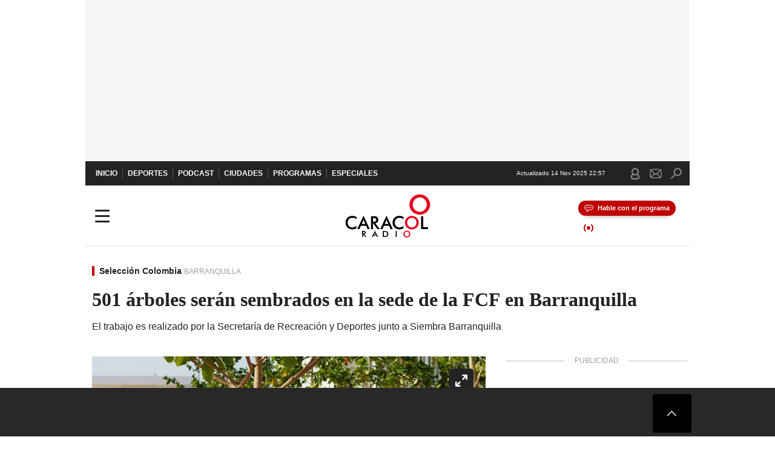

--- FILE ---
content_type: text/html; charset=utf-8
request_url: https://caracol.com.co/emisora/2021/04/22/barranquilla/1619101577_911314.html
body_size: 35331
content:
<!DOCTYPE html><html lang="es"><head><meta charSet="utf-8"/><meta name="viewport" content="width=device-width, initial-scale=1.0, maximum-scale=5.0"/><meta http-equiv="X-UA-Compatible" content="ie=edge"/><meta name="google-site-verification" content="G2X5nOR8G3vXlNRwVmMbVxyTVTim2xrrwRbLIyKmlqc"/><meta name="format-detection" content="address=no;email=no,telephone:no"/><link rel="preload" href="https://caracol.com.co/resizer/v2/5SBWHO347VO73IGVSTHEPR5QOU.jpg?auth=9e1e003bb6cdc34f99935af2026ee663457fd2b190d5914641cdef841eae1c51&amp;width=650&amp;height=488&amp;quality=70&amp;smart=true" imagesrcset="https://caracol.com.co/resizer/v2/5SBWHO347VO73IGVSTHEPR5QOU.jpg?auth=9e1e003bb6cdc34f99935af2026ee663457fd2b190d5914641cdef841eae1c51&amp;width=288&amp;height=216&amp;quality=70&amp;smart=true 288w, https://caracol.com.co/resizer/v2/5SBWHO347VO73IGVSTHEPR5QOU.jpg?auth=9e1e003bb6cdc34f99935af2026ee663457fd2b190d5914641cdef841eae1c51&amp;width=343&amp;height=257&amp;quality=70&amp;smart=true 343w, https://caracol.com.co/resizer/v2/5SBWHO347VO73IGVSTHEPR5QOU.jpg?auth=9e1e003bb6cdc34f99935af2026ee663457fd2b190d5914641cdef841eae1c51&amp;width=382&amp;height=287&amp;quality=70&amp;smart=true 382w, https://caracol.com.co/resizer/v2/5SBWHO347VO73IGVSTHEPR5QOU.jpg?auth=9e1e003bb6cdc34f99935af2026ee663457fd2b190d5914641cdef841eae1c51&amp;width=650&amp;height=488&amp;quality=70&amp;smart=true 650w, https://caracol.com.co/resizer/v2/5SBWHO347VO73IGVSTHEPR5QOU.jpg?auth=9e1e003bb6cdc34f99935af2026ee663457fd2b190d5914641cdef841eae1c51&amp;width=736&amp;height=552&amp;quality=70&amp;smart=true 736w, https://caracol.com.co/resizer/v2/5SBWHO347VO73IGVSTHEPR5QOU.jpg?auth=9e1e003bb6cdc34f99935af2026ee663457fd2b190d5914641cdef841eae1c51&amp;width=768&amp;height=576&amp;quality=70&amp;smart=true 800w" imagesizes="(min-width:990px) 650px, calc(100vw - 32px)" as="image" fetchpriority="high"/><link rel="preload" as="font" href="/pf/resources/caracol-colombia/fonts/Lora/Lora-Bold.woff2?d=544&amp;mxId=00000000" type="font/woff2" crossorigin="anonymous"/><link rel="preload" as="font" href="/pf/resources/caracol-colombia/fonts/Poppins/Poppins-Regular.woff2?d=544&amp;mxId=00000000" type="font/woff2" crossorigin="anonymous"/><link rel="preload" as="font" href="/pf/resources/caracol-colombia/fonts/Poppins/Poppins-Bold.woff2?d=544&amp;mxId=00000000" type="font/woff2" crossorigin="anonymous"/><title>Federación Colombiana de Fútbol en Barranquilla 501 árboles serán sembrados en la sede de la FCF en Barranquilla : 501 árboles serán sembrados en la sede de la FCF en Barranquilla </title><meta name="lang" content="es"/><meta name="referrer" content="no-referrer-when-downgrade"/><meta name="robots" content="index, follow, noarchive"/><meta name="robots" content="max-video-preview:3"/><meta name="robots" content="max-image-preview:large"/><meta name="robots" content="max-snippet:-1"/><meta name="description" content="El trabajo es realizado por la Secretaría de Recreación y Deportes junto a Siembra Barranquilla"/><meta name="organization" content="Caracol Radio"/><meta property="article:modified_time" content="2021-04-22T09:46:56-05:00"/><meta property="article:published_time" content="2021-04-22T09:46:56-05:00"/><link rel="canonical" href="https://caracol.com.co/emisora/2021/04/22/barranquilla/1619101577_911314.html"/><link rel="amphtml" href="https://caracol.com.co/emisora/2021/04/22/barranquilla/1619101577_911314.html?outputType=amp"/><meta property="article:author" content="Caracol Radio Barranquilla"/><meta property="article:publisher" content="https://www.facebook.com/caracolradio/"/><meta property="article:section" content="Fútbol"/><meta property="article:tag" content="Barranquilla"/><meta property="article:tag" content="Selección colombiana fútbol"/><meta property="article:tag" content="Departamento Atlántico"/><meta property="article:tag" content="Selección colombiana"/><meta property="article:tag" content="Colombia"/><meta property="article:tag" content="Fútbol"/><meta property="article:tag" content="Caracol Radio "/><link rel="alternate" href="https://caracol.com.co/arc/outboundfeeds/rss/category/deportes/futbol?outputType=xml" type="application/rss+xml" title="RSS sobre Fútbol"/><meta property="og:title" content="501 árboles serán sembrados en la sede de la FCF en Barranquilla"/><meta property="og:description" content="El trabajo es realizado por la Secretaría de Recreación y Deportes junto a Siembra Barranquilla"/><meta property="og:image" content="https://caracol.com.co/resizer/v2/https%3A%2F%2Fcloudfront-us-east-1.images.arcpublishing.com%2Fprisaradioco%2F5SBWHO347VO73IGVSTHEPR5QOU.jpg?auth=34025fdcd8ee45d0f9d99f59063aaf0241d237066ce1323d546c0f285005013d&amp;height=625&amp;width=1080&amp;quality=70&amp;smart=true"/><meta property="og:image:width" content="1080"/><meta property="og:image:height" content="625"/><meta property="og:updated_time" content="2021-04-22T09:46:56-05:00"/><meta property="og:url" content="https://caracol.com.co/emisora/2021/04/22/barranquilla/1619101577_911314.html"/><meta property="og:type" content="article"/><meta property="og:site_name" content="Caracol Radio"/><meta property="fb:app_id" content="229574677178613"/><meta property="twitter:card" content="summary_large_image"/><meta property="twitter:site" content="@CaracolRadio"/><meta name="twitter:title" content="501 árboles serán sembrados en la sede de la FCF en Barranquilla"/><meta name="twitter:description" content="El trabajo es realizado por la Secretaría de Recreación y Deportes junto a Siembra Barranquilla"/><meta name="adUnit" property="adUnit" content="noticias/deportes/futbol/seleccion-colombia"/><script type="application/javascript" id="polyfill-script">if(!Array.prototype.includes||!(window.Object && window.Object.assign)||!window.Promise||!window.Symbol||!window.fetch){document.write('<script type="application/javascript" src="/pf/dist/engine/polyfill.js?d=544&mxId=00000000" defer=""><\/script>')}</script><script id="fusion-engine-react-script" type="application/javascript" src="/pf/dist/engine/react.js?d=544&amp;mxId=00000000" defer=""></script><script id="fusion-engine-combinations-script" type="application/javascript" src="/pf/dist/components/combinations/default.js?d=544&amp;mxId=00000000" defer=""></script><script id="fusion-spa-sw" type="application/javascript">if('serviceWorker' in navigator){window.addEventListener('load',function(){navigator.serviceWorker.register('/sw-spa.js?d=544&mxId=00000000')})}</script><link rel="shortcut icon" type="image/x-icon" href="/pf/resources/caracol-colombia/favicon.ico?d=544&amp;mxId=00000000"/><link rel="icon" type="image/x-icon" href="/pf/resources/caracol-colombia/favicon.ico?d=544&amp;mxId=00000000"/><link rel="apple-touch-icon" href="/pf/resources/caracol-colombia/touch-icon-iphone.png?d=544&amp;mxId=00000000"/><link rel="apple-touch-icon" sizes="152x152" href="/pf/resources/caracol-colombia/touch-icon-ipad.png?d=544&amp;mxId=00000000"/><link rel="apple-touch-icon" sizes="180x180" href="/pf/resources/caracol-colombia/touch-icon-iphone-retina.png?d=544&amp;mxId=00000000"/><link rel="apple-touch-icon" sizes="167x167" href="/pf/resources/caracol-colombia/touch-icon-ipad-retina.png?d=544&amp;mxId=00000000"/><style>@font-face{font-family:Lora;src:url("/pf/resources/caracol-colombia/fonts/Lora/Lora-Bold.eot?d=544&mxId=00000000");src:url("/pf/resources/caracol-colombia/fonts/Lora/Lora-Bold.eot?d=544&mxId=00000000#iefix") format("embedded-opentype"),url("/pf/resources/caracol-colombia/fonts/Lora/Lora-Bold.woff2?d=544&mxId=00000000") format("woff2"),url("/pf/resources/caracol-colombia/fonts/Lora/Lora-Bold.ttf?d=544&mxId=00000000") format("ttf");font-weight:700;font-style:normal;font-display:swap}@font-face{font-family:Lora;src:url("/pf/resources/caracol-colombia/fonts/Lora/Lora-SemiBold.eot?d=544&mxId=00000000");src:url("/pf/resources/caracol-colombia/fonts/Lora/Lora-SemiBold.eot?d=544&mxId=00000000#iefix") format("embedded-opentype"),url("/pf/resources/caracol-colombia/fonts/Lora/Lora-SemiBold.woff2?d=544&mxId=00000000") format("woff2"),url("/pf/resources/caracol-colombia/fonts/Lora/Lora-SemiBold.ttf?d=544&mxId=00000000") format("ttf");font-weight:600;font-style:normal;font-display:swap}@font-face{font-family:Lora;src:url("/pf/resources/caracol-colombia/fonts/Lora/Lora-Medium.eot?d=544&mxId=00000000");src:url("/pf/resources/caracol-colombia/fonts/Lora/Lora-Medium.eot?d=544&mxId=00000000#iefix") format("embedded-opentype"),url("/pf/resources/caracol-colombia/fonts/Lora/Lora-Medium.woff2?d=544&mxId=00000000") format("woff2"),url("/pf/resources/caracol-colombia/fonts/Lora/Lora-Medium.ttf?d=544&mxId=00000000") format("ttf");font-weight:500;font-style:normal;font-display:swap}@font-face{font-family:Lora;src:url("/pf/resources/caracol-colombia/fonts/Lora/Lora-Regular.eot?d=544&mxId=00000000");src:url("/pf/resources/caracol-colombia/fonts/Lora/Lora-Regular.eot?d=544&mxId=00000000#iefix") format("embedded-opentype"),url("/pf/resources/caracol-colombia/fonts/Lora/Lora-Regular.woff2?d=544&mxId=00000000") format("woff2"),url("/pf/resources/caracol-colombia/fonts/Lora/Lora-Regular.ttf?d=544&mxId=00000000") format("ttf");font-weight:400;font-style:normal;font-display:swap}@font-face{font-family:Poppins;src:url("/pf/resources/caracol-colombia/fonts/Poppins/Poppins-Black.eot?d=544&mxId=00000000");src:local("Poppins"),local("Poppins-Black"),url("/pf/resources/caracol-colombia/fonts/Poppins/Poppins-Black.eot?d=544&mxId=00000000#iefix") format("embedded-opentype"),url("/pf/resources/caracol-colombia/fonts/Poppins/Poppins-Black.woff2?d=544&mxId=00000000") format("woff2"),url("/pf/resources/caracol-colombia/fonts/Poppins/Poppins-Black.ttf?d=544&mxId=00000000") format("ttf");font-weight:900;font-style:normal;font-display:swap}@font-face{font-family:Poppins;src:url("/pf/resources/caracol-colombia/fonts/Poppins/Poppins-Black.eot?d=544&mxId=00000000");src:local("Poppins"),local("Poppins-BlackItalic"),url("/pf/resources/caracol-colombia/fonts/Poppins/Poppins-Black.eot?d=544&mxId=00000000#iefix") format("embedded-opentype"),url("/pf/resources/caracol-colombia/fonts/Poppins/Poppins-Black.woff2?d=544&mxId=00000000") format("woff2"),url("/pf/resources/caracol-colombia/fonts/Poppins/Poppins-Black.ttf?d=544&mxId=00000000") format("ttf");font-weight:900;font-style:italic;font-display:swap}@font-face{font-family:Poppins;src:url("/pf/resources/caracol-colombia/fonts/Poppins/Poppins-ExtraBold.eot?d=544&mxId=00000000");src:local("Poppins"),local("Poppins-ExtraBold"),url("/pf/resources/caracol-colombia/fonts/Poppins/Poppins-ExtraBold.eot?d=544&mxId=00000000#iefix") format("embedded-opentype"),url("/pf/resources/caracol-colombia/fonts/Poppins/Poppins-ExtraBold.woff2?d=544&mxId=00000000") format("woff2"),url("/pf/resources/caracol-colombia/fonts/Poppins/Poppins-ExtraBold.ttf?d=544&mxId=00000000") format("ttf");font-weight:800;font-style:normal;font-display:swap}@font-face{font-family:Poppins;src:url("/pf/resources/caracol-colombia/fonts/Poppins/Poppins-ExtraBold.eot?d=544&mxId=00000000");src:local("Poppins"),local("Poppins-ExtraBoldItalic"),url("/pf/resources/caracol-colombia/fonts/Poppins/Poppins-ExtraBold.eot?d=544&mxId=00000000#iefix") format("embedded-opentype"),url("/pf/resources/caracol-colombia/fonts/Poppins/Poppins-ExtraBold.woff2?d=544&mxId=00000000") format("woff2"),url("/pf/resources/caracol-colombia/fonts/Poppins/Poppins-ExtraBold.ttf?d=544&mxId=00000000") format("ttf");font-weight:800;font-style:italic;font-display:swap}@font-face{font-family:Poppins;src:url("/pf/resources/caracol-colombia/fonts/Poppins/Poppins-Bold.eot?d=544&mxId=00000000");src:local("Poppins"),local("Poppins-Bold"),url("/pf/resources/caracol-colombia/fonts/Poppins/Poppins-Bold.eot?d=544&mxId=00000000#iefix") format("embedded-opentype"),url("/pf/resources/caracol-colombia/fonts/Poppins/Poppins-Bold.woff2?d=544&mxId=00000000") format("woff2"),url("/pf/resources/caracol-colombia/fonts/Poppins/Poppins-Bold.ttf?d=544&mxId=00000000") format("ttf");font-weight:700;font-style:normal;font-display:swap}@font-face{font-family:Poppins;src:url("/pf/resources/caracol-colombia/fonts/Poppins/Poppins-Bold.eot?d=544&mxId=00000000");src:local("Poppins"),local("Poppins-BoldItalic"),url("/pf/resources/caracol-colombia/fonts/Poppins/Poppins-Bold.eot?d=544&mxId=00000000#iefix") format("embedded-opentype"),url("/pf/resources/caracol-colombia/fonts/Poppins/Poppins-Bold.woff2?d=544&mxId=00000000") format("woff2"),url("/pf/resources/caracol-colombia/fonts/Poppins/Poppins-Bold.ttf?d=544&mxId=00000000") format("ttf");font-weight:700;font-style:italic;font-display:swap}@font-face{font-family:Poppins;src:url("/pf/resources/caracol-colombia/fonts/Poppins/Poppins-SemiBold.eot?d=544&mxId=00000000");src:local("Poppins"),local("Poppins-SemiBold"),url("/pf/resources/caracol-colombia/fonts/Poppins/Poppins-SemiBold.eot?d=544&mxId=00000000#iefix") format("embedded-opentype"),url("/pf/resources/caracol-colombia/fonts/Poppins/Poppins-SemiBold.woff2?d=544&mxId=00000000") format("woff2"),url("/pf/resources/caracol-colombia/fonts/Poppins/Poppins-SemiBold.ttf?d=544&mxId=00000000") format("ttf");font-weight:600;font-style:normal;font-display:swap}@font-face{font-family:Poppins;src:url("/pf/resources/caracol-colombia/fonts/Poppins/Poppins-SemiBold.eot?d=544&mxId=00000000");src:local("Poppins"),local("Poppins-SemiBoldItalic"),url("/pf/resources/caracol-colombia/fonts/Poppins/Poppins-SemiBold.eot?d=544&mxId=00000000#iefix") format("embedded-opentype"),url("/pf/resources/caracol-colombia/fonts/Poppins/Poppins-SemiBold.woff2?d=544&mxId=00000000") format("woff2"),url("/pf/resources/caracol-colombia/fonts/Poppins/Poppins-SemiBold.ttf?d=544&mxId=00000000") format("ttf");font-weight:600;font-style:italic;font-display:swap}@font-face{font-family:Poppins;src:url("/pf/resources/caracol-colombia/fonts/Poppins/Poppins-Medium.eot?d=544&mxId=00000000");src:local("Poppins"),local("Poppins-Medium"),url("/pf/resources/caracol-colombia/fonts/Poppins/Poppins-Medium.eot?d=544&mxId=00000000#iefix") format("embedded-opentype"),url("/pf/resources/caracol-colombia/fonts/Poppins/Poppins-Medium.woff2?d=544&mxId=00000000") format("woff2"),url("/pf/resources/caracol-colombia/fonts/Poppins/Poppins-Medium.ttf?d=544&mxId=00000000") format("ttf");font-weight:500;font-style:normal;font-display:swap}@font-face{font-family:Poppins;src:url("/pf/resources/caracol-colombia/fonts/Poppins/Poppins-Medium.eot?d=544&mxId=00000000");src:local("Poppins"),local("Poppins-MediumItalic"),url("/pf/resources/caracol-colombia/fonts/Poppins/Poppins-Medium.eot?d=544&mxId=00000000#iefix") format("embedded-opentype"),url("/pf/resources/caracol-colombia/fonts/Poppins/Poppins-Medium.woff2?d=544&mxId=00000000") format("woff2"),url("/pf/resources/caracol-colombia/fonts/Poppins/Poppins-Medium.ttf?d=544&mxId=00000000") format("ttf");font-weight:500;font-style:italic;font-display:swap}@font-face{font-family:Poppins;src:url("/pf/resources/caracol-colombia/fonts/Poppins/Poppins-Regular.eot?d=544&mxId=00000000");src:local("Poppins"),local("Poppins-Regular"),url("/pf/resources/caracol-colombia/fonts/Poppins/Poppins-Regular.eot?d=544&mxId=00000000#iefix") format("embedded-opentype"),url("/pf/resources/caracol-colombia/fonts/Poppins/Poppins-Regular.woff2?d=544&mxId=00000000") format("woff2"),url("/pf/resources/caracol-colombia/fonts/Poppins/Poppins-Regular.ttf?d=544&mxId=00000000") format("ttf");font-weight:400;font-style:normal;font-display:swap}@font-face{font-family:Poppins;src:url("/pf/resources/caracol-colombia/fonts/Poppins/Poppins-Italic.eot?d=544&mxId=00000000");src:local("Poppins"),local("Poppins-Italic"),url("/pf/resources/caracol-colombia/fonts/Poppins/Poppins-Italic.eot?d=544&mxId=00000000#iefix") format("embedded-opentype"),url("/pf/resources/caracol-colombia/fonts/Poppins/Poppins-Italic.woff2?d=544&mxId=00000000") format("woff2"),url("/pf/resources/caracol-colombia/fonts/Poppins/Poppins-Italic.ttf?d=544&mxId=00000000") format("ttf");font-weight:400;font-style:italic;font-display:swap}@font-face{font-family:Poppins;src:url("/pf/resources/caracol-colombia/fonts/Poppins/Poppins-Light.eot?d=544&mxId=00000000");src:local("Poppins"),local("Poppins-Light"),url("/pf/resources/caracol-colombia/fonts/Poppins/Poppins-Light.eot?d=544&mxId=00000000#iefix") format("embedded-opentype"),url("/pf/resources/caracol-colombia/fonts/Poppins/Poppins-Light.woff2?d=544&mxId=00000000") format("woff2"),url("/pf/resources/caracol-colombia/fonts/Poppins/Poppins-Light.ttf?d=544&mxId=00000000") format("ttf");font-weight:300;font-style:normal;font-display:swap}@font-face{font-family:Poppins;src:url("/pf/resources/caracol-colombia/fonts/Poppins/Poppins-LightItalic.eot?d=544&mxId=00000000");src:local("Poppins"),local("Poppins-LightItalic"),url("/pf/resources/caracol-colombia/fonts/Poppins/Poppins-LightItalic.eot?d=544&mxId=00000000#iefix") format("embedded-opentype"),url("/pf/resources/caracol-colombia/fonts/Poppins/Poppins-LightItalic.woff2?d=544&mxId=00000000") format("woff2"),url("/pf/resources/caracol-colombia/fonts/Poppins/Poppins-LightItalic.ttf?d=544&mxId=00000000") format("ttf");font-weight:300;font-style:normal;font-display:swap}@font-face{font-family:Poppins;src:url("/pf/resources/caracol-colombia/fonts/Poppins/Poppins-ExtraLight.eot?d=544&mxId=00000000");src:local("Poppins"),local("Poppins-ExtraLight"),url("/pf/resources/caracol-colombia/fonts/Poppins/Poppins-ExtraLight.eot?d=544&mxId=00000000#iefix") format("embedded-opentype"),url("/pf/resources/caracol-colombia/fonts/Poppins/Poppins-ExtraLight.woff2?d=544&mxId=00000000") format("woff2"),url("/pf/resources/caracol-colombia/fonts/Poppins/Poppins-ExtraLight.ttf?d=544&mxId=00000000") format("ttf");font-weight:200;font-style:normal;font-display:swap}@font-face{font-family:Poppins;src:url("/pf/resources/caracol-colombia/fonts/Poppins/Poppins-Thin.eot?d=544&mxId=00000000");src:local("Poppins"),local("Poppins-Thin"),url("/pf/resources/caracol-colombia/fonts/Poppins/Poppins-Thin.eot?d=544&mxId=00000000#iefix") format("embedded-opentype"),url("/pf/resources/caracol-colombia/fonts/Poppins/Poppins-Thin.woff2?d=544&mxId=00000000") format("woff2"),url("/pf/resources/caracol-colombia/fonts/Poppins/Poppins-Thin.ttf?d=544&mxId=00000000") format("ttf");font-weight:100;font-style:normal;font-display:swap}.c-s>div:empty{padding:0}.lead-art .bt-am{position:absolute;width:40px;height:40px;top:calc((100vw - 32px) * .75 - 60px);right:20px;background:url(/pf/resources/caracol-colombia/img/ico-fs.svg?d=544&mxId=00000000) 50%/20px no-repeat #232323;border-radius:5px;text-indent:-9999px}.cnt-byline>div .au-tw{background:url(/pf/resources/caracol-colombia/img/ico-tw-cl1.svg?d=544&mxId=00000000) 50% no-repeat;text-indent:-9999px;display:inline-block;margin-left:4px;width:20px}.cnt-byline img{border-radius:50%;background-color:#fff;height:30px;width:30px;float:left;margin:0 6px 0 0}.cnt-txt .loc{font-weight:700;display:inline-block;margin-bottom:0}.cnt-txt .loc:after{content:"\2022";padding:0 5px}.cnt-txt .loc+p{display:inline}.cnt-txt .loc+p+*{margin-top:15px}.cnt-txt li{font:16px/24px Poppins,Arial,Helvetica Neue,Helvetica,sans-serif}.cnt-txt>ul{counter-reset:section;margin-bottom:15px}.cnt-txt>ul li{padding:0 0 8px 28px;position:relative}.cnt-txt>ul li:before{content:"";width:7px;height:7px;border-radius:50%;background:#bf0000;display:block;position:absolute;left:7px;top:8px}@font-face{font-family:sourcesans;src:url(https://static.as.com/dist/resources/fonts/sourcesanspro/sourcesanspro-regular.woff2) format("woff2"),url(https://static.as.com/dist/resources/fonts/sourcesanspro/sourcesanspro-regular.woff) format("woff");font-weight:500;font-style:normal;font-display:swap}@font-face{font-family:sourcesans;src:url(https://static.as.com/dist/resources/fonts/sourcesanspro/sourcesanspro-semibold.woff2) format("woff2"),url(https://static.as.com/dist/resources/fonts/sourcesanspro/sourcesanspro-semibold.woff) format("woff");font-weight:600;font-style:normal;font-display:swap}@font-face{font-family:sourcesans;src:url(https://static.as.com/dist/resources/fonts/sourcesanspro/sourcesanspro-bold.woff2) format("woff2"),url(https://static.as.com/dist/resources/fonts/sourcesanspro/sourcesanspro-bold.woff) format("woff");font-weight:700;font-style:normal;font-display:swap}@media (min-width:768px){footer .c-sn{height:80px;margin-left:20px}footer .c-sn li{min-width:126px;max-width:126px;margin:0}footer .c-sn a{font:700 20px/32px Poppins,Arial,Helvetica Neue,Helvetica,sans-serif;-webkit-box-orient:horizontal;-webkit-box-direction:normal;flex-direction:row}footer .c-sn a:before{margin:0 8px 0 0}footer .c-ln{height:48px;padding:0}footer .c-ln li{margin:0}footer .c-ln a{padding:0 15px}.cnt-buscador-emisoras{padding:8px 0}.cnt-buscador-emisoras>div:not(.cnt-cabecera){width:calc(100% - 58px);height:384px;overflow:auto;overflow-x:hidden;margin:16px 0 0}.cnt-buscador-emisoras .buscador-emisora{width:calc(100% - 16px);background:#f5f5f5;height:82px;margin:0 auto;padding-top:0}.cnt-buscador-emisoras .buscador-emisora form{background:#fff}.cnt-buscador-emisoras .buscador-emisora button{width:50px;height:50px;text-indent:-9999px;background:url("/pf/resources/caracol-colombia/img/player-permanente/ico-lupa.svg?d=544&mxId=00000000") 50%/15px no-repeat}.cnt-buscador-emisoras .buscador-emisora input::-webkit-input-placeholder{color:#232323}.cnt-buscador-emisoras .buscador-emisora input::-moz-placeholder{color:#232323}.cnt-buscador-emisoras .buscador-emisora input:-ms-input-placeholder,.cnt-buscador-emisoras .buscador-emisora input::-ms-input-placeholder{color:#232323}.cnt-buscador-emisoras .cnt-resultados{max-width:40%;margin-left:30%;margin-top:24px}.cnt-buscador-emisoras .cnt-resultados .tit,.cnt-buscador-emisoras .cnt-resultados li,.cnt-buscador-emisoras .cnt-resultados>p{height:50px}.cnt-buscador-emisoras .cnt-resultados>p{margin-left:0}.cnt-interaccion{margin-top:25px}}@media (min-width:990px){.c-s>div.mh266-100{min-height:266px}.c-d .cnt-publi{display:block}.cnt-buscador-emisoras{background:#fff;z-index:101}.cnt-buscador-emisoras>button{position:absolute;text-indent:-9999px;width:50px;height:50px;border-radius:8px;background:url("/pf/resources/caracol-colombia/img/player-permanente/ico-fullscreen.svg?d=544&mxId=00000000") 50% no-repeat #f5f5f5;top:16px;right:8px}.cnt-buscador-emisoras>div:not(.cnt-cabecera){height:320px}.cnt-buscador-emisoras .cnt-resultados>p{width:250px;margin-left:calc(100% - 250px)}.c-i{max-width:650px}.c-d{max-width:300px}.bcrumb{margin-top:14px}.cint{padding-top:12px}}@media (min-width:990px) and (max-width:1366px){.lead-art .bt-am{top:20px}}@media (min-width:1025px){.lead-art .bt-am{top:20px;opacity:0}}@media (max-width:989px){body{max-width:100vw}.c-s>div{padding:0}.c-s .c-opc ul,.c-s nav,.c-s>div>div:before{display:none}.c-s .c-opc p{padding:0;line-height:20px}.c-s header>div:first-child{-webkit-box-pack:center;justify-content:center}.c-h-p{height:64px;-webkit-box-shadow:0 2px 4px 0 rgba(0,0,0,.1);box-shadow:0 2px 4px 0 rgba(0,0,0,.1)}.c-h-p .logo{width:103px;height:26px;left:31px;-webkit-transform:none;transform:none}.c-h-p .ondirect{display:none}.c-h-p div{margin:0}.c-h-d{height:74px}.c-sab{background:linear-gradient(90deg,#fff,#fff 269px,#ddd 270px,hsla(0,0%,93%,.99) 271px,hsla(0,0%,93%,.99));max-height:calc(100vh - 166px);min-height:calc(100vh - 166px);overflow-y:scroll}.c-sab .c-i-sab{flex-wrap:nowrap;-webkit-box-flex:1;flex-grow:1;min-height:auto}.c-sab .opc{-webkit-box-ordinal-group:2;order:1;min-height:55px}.c-sab .dto{-webkit-box-ordinal-group:3;order:2;width:267px;margin:0;padding:12px 16px 0;position:relative;border-bottom:1px solid #ddd}.c-sab .dto>div{position:static;-webkit-transform:none;transform:none;text-align:left;padding:8px 0;display:-webkit-box;display:flex;-webkit-box-align:start;align-items:flex-start;-webkit-box-orient:vertical;-webkit-box-direction:normal;flex-direction:column}.c-sab .dto>div a{display:inline-block;margin:0 0 8px;color:#000}.c-sab .dto>p{background:url(https://cadenaser00.epimg.net/pf/resources/caracol-colombia/img/ico-di-cl1.svg) 0 50%/20px no-repeat;text-align:left;font:700 16px/24px Poppins,Arial,Helvetica Neue,Helvetica,sans-serif;color:#000}.c-sab .pdc{-webkit-box-ordinal-group:4;order:3;width:250px;margin:0}.c-sab .pdc>div{display:none}.c-sab .c-mnu{max-width:100%}.c-sab .c-mnu li:not(:last-child){font:300 12px/36px Poppins,Arial,Helvetica Neue,Helvetica,sans-serif}.c-sab .c-mnu>p{background:url(/pf/resources/caracol-colombia/img/ico-sig-cl1.svg?d=544&mxId=00000000) calc(100% - 16px) 50% no-repeat}.c-sab .mnu{-webkit-box-ordinal-group:5;order:4;width:250px}.c-sab .otr{-webkit-box-ordinal-group:6;order:5;width:250px;margin:0;-webkit-box-shadow:none;box-shadow:none}.c-sab .otr,.c-sab .otr div p{display:none}.c-sab .otr>div{-webkit-box-orient:vertical;-webkit-box-direction:normal;flex-direction:column}.c-sab .otr div li{margin:16px 8px 0 0}.c-sab .otr div a{width:36px;height:36px;background-size:16px}.c-sab .otr div a.fb,.c-sab .otr div a.tw{background-size:20px}.c-sab .l-par li:not(:nth-child(2)){display:none}.c-sab .c-par{height:auto;margin-top:16px}.c-sab .c-par+p{display:none}.c-sab .c-par a,.c-sab .c-par p{max-width:calc(100% - 20px)!important}.c-sab .c-mnu .n1,.c-sab .rec>p{display:none}.c-sab .o-ops{border:0;border-bottom:1px solid #ddd;margin:15px 0 0;padding:18px 16px 8px;position:relative}.c-sab .o-ops:before{content:"";position:absolute;top:0;left:16px;width:235px;height:1px;border:1px dashed #dfdfdf}.c-emi{top:20px;height:calc(100% - 20px)}.c-emi .cnt-buscador-emisoras{width:100vw}.c-emi .cnt-buscador-emisoras>button{top:13px}.c-emi .cnt-buscador-emisoras>div:last-child{max-width:100%;width:100%}.c-emi .cnt-buscador-emisoras .cnt-resultados{margin-left:20px}.c-emi .cnt-buscador-emisoras ul{-webkit-box-orient:vertical;-webkit-box-direction:normal;flex-direction:column}.c-emi .cnt-buscador-emisoras li,.c-emi .cnt-buscador-emisoras li.tit{min-width:0;max-width:none}}@media (max-width:600px){.c-h-d{height:74px}.c-sab{margin:0}.c-sab .dto{left:0}.c-sab .c-mnu>a,.c-sab .c-mnu>p{font:600 14px/14px Poppins,Arial,Helvetica Neue,Helvetica,sans-serif;margin-top:7px}.c-sab .mnu-ul li:not(:last-child){margin-bottom:6px}.c-sab .c-mnu ul#\/actualidad li a,.c-sab .c-mnu ul#\/ciudades li a,.c-sab .c-mnu ul#\/deportes li a,.c-sab .c-mnu ul#\/viajes li a,.c-sab .c-mnu ul#\/vida li a{padding:0}.c-sab .otr,.c-sab .pdc div,.cnt-byline>div:before{display:none}.cnt-byline>div p a.aw-wb{display:inline-block;width:80%;overflow:hidden;text-overflow:ellipsis;white-space:nowrap;height:30px}.cnt-byline>div p a.au-tw{width:20px;height:30px}.cnt-byline span.a_ti{margin:0 0 0 45px}.c-i .cnt-byline{display:flexlock;margin:10px 0;position:relative;min-height:36px;padding:0;flex-wrap:wrap;-webkit-box-align:end;align-items:flex-end}.c-i .cnt-byline>div p{width:100%;position:relative;padding:0}.c-i .cnt-byline>div p a.aw-wb{line-height:24px;height:24px}.c-i .cnt-byline>div p a.au-tw{height:24px;position:absolute}.c-i .cnt-byline span.a_ti{line-height:28px;margin:0;position:absolute;top:0}body.noticia .c-i .cnt-byline,body.noticia .c-i .cnt-byline>div{display:inline-block;width:100%}body.noticia .c-i .cnt-byline>div p{width:100%;height:40px}body.noticia .c-i .cnt-byline>div p a.aw-wb{width:50%}body.noticia .c-i .cnt-byline span.a_ti{line-height:20px;margin:0;position:relative;top:0}.ult{display:none}}html{line-height:1.15;-webkit-text-size-adjust:100%}main{display:block}h1{font-size:2em}a{background-color:transparent;text-decoration:none;color:#232323}b{font-weight:bolder}img{border-style:none;max-width:100%;display:block;height:auto}button,input{font-family:inherit;font-size:100%;line-height:1.15;margin:0;overflow:visible}button{text-transform:none;-webkit-appearance:button;border:0}button::-moz-focus-inner{border-style:none;padding:0}[type=search]{-webkit-appearance:textfield;outline-offset:-2px}[type=search]::-webkit-search-decoration{-webkit-appearance:none}::-webkit-file-upload-button{-webkit-appearance:button;font:inherit}html{box-sizing:border-box;-moz-box-sizing:border-box;-webkit-box-sizing:border-box;font-size:100%}*,:after,:before{box-sizing:inherit;-moz-box-sizing:inherit;-webkit-box-sizing:inherit;-webkit-box-sizing:border-box;box-sizing:border-box}body,figure,h1,h3,p,ul{margin:0;padding:0}ul{list-style-type:none;overflow:visible;counter-reset:olcont}ul li{margin:0;padding:0;counter-increment:olcont}input{background-color:transparent;background-image:none;border:0;font-size:16px;padding:0}body,button,input{font-synthesis:none;-moz-font-feature-settings:"kern";-webkit-font-smoothing:antialiased;-moz-osx-font-smoothing:grayscale}@-webkit-keyframes ellipsis-dot{25%{content:""}50%{content:"."}75%{content:".."}to{content:"..."}}@keyframes ellipsis-dot{25%{content:""}50%{content:"."}75%{content:".."}to{content:"..."}}@-webkit-keyframes spin{to{-webkit-transform:rotate(0);transform:rotate(1turn)}}@keyframes spin{to{-webkit-transform:rotate(0);transform:rotate(1turn)}}p{font:16px/24px Poppins,Arial,Helvetica Neue,Helvetica,sans-serif}:active,:focus{outline:0}button:-moz-focusring{outline:0}#fusion-app{width:100%;margin:0 auto;padding:0}.c-s>div{background:#f5f5f5;padding:8px 0;-webkit-box-pack:center;justify-content:center}.c-s>div,.c-s>div>div{position:relative;display:-webkit-box;display:flex}.c-s>div>div:before{content:"";width:24px;height:100%;background:#bfbfbf;left:-24px;top:0;display:none;position:absolute}.c-s>div>div:after{content:"PUBLICIDAD";position:absolute;left:-18px;top:85px;-webkit-transform-origin:left top;transform-origin:left top;-webkit-transform:rotate(270deg);transform:rotate(270deg);font-size:12px;letter-spacing:1px;color:#9f9f9f;display:none}.cnt-publi div#caracol_gpt-MPU1{height:600px;width:auto}.cnt-publi{position:relative;padding:23px 0 16px;text-align:center;display:-webkit-box;display:flex;-webkit-box-pack:center;justify-content:center}.cnt-publi:before{content:"";background:#bfbfbf;width:100%;height:1px;position:absolute;top:7px;left:0;display:block}.cnt-publi:after{content:"PUBLICIDAD";font:12px/15px Poppins,Arial,Helvetica Neue,Helvetica,sans-serif;color:#9f9f9f;position:absolute;top:0;left:50%;-webkit-transform:translateX(-50%);transform:translateX(-50%);background:#fff;padding:0 16px}.c-s>div.mh266-100{min-height:100px}.cnt-data-art>aside{width:100%;max-width:650px}footer{padding-bottom:82px;background:#fafafa;border-top:1px solid #eeeff2;margin-bottom:110px}footer>ul{display:-webkit-box;display:flex;-webkit-box-pack:center;justify-content:center;-webkit-box-align:center;align-items:center}footer .c-sn{height:102px}footer .c-sn li{max-width:16.5%;min-width:16.5%;margin:0}footer .c-sn a{font:700 14px/16px Poppins,Arial,Helvetica Neue,Helvetica,sans-serif;-webkit-box-orient:vertical;-webkit-box-direction:normal;flex-direction:column;-webkit-box-align:center;align-items:center;color:#9f9f9f;display:-webkit-box;display:flex}footer .c-sn a:before{content:" ";background:url(https://cr00.epimg.net/especiales/img-arc/caracol-colombia/ico-tw-cl1.svg) 50%/16px no-repeat #fff;width:32px;height:32px;border-radius:8px;display:block;margin:0 0 4px;border:4px solid #bf0000;padding:14px}footer .c-sn a.fb:before{background-image:url(https://cr00.epimg.net/especiales/img-arc/caracol-colombia/ico-fb-cl1.svg)}footer .c-sn a.in:before{background-image:url(https://cr00.epimg.net/especiales/img-arc/caracol-colombia/ico-ig-cl1.svg)}footer .c-sn a.tt:before{background-image:url(https://cr00.epimg.net/especiales/img-arc/caracol-colombia/ico-tt-cl1.svg)}footer .c-sn a.yt:before{background-image:url(https://cr00.epimg.net/especiales/img-arc/caracol-colombia/ico-yt-cl1.svg)}footer .c-ln{flex-wrap:wrap;height:auto!important;padding:2px 0!important}footer .c-ln li{border-right:1px solid #9f9f9f;margin:4px 0}footer .c-ln li:last-child{border:0}footer .c-ln a{font:12px/16px Poppins,Arial,Helvetica Neue,Helvetica,sans-serif;color:#232323;padding:0 12px;display:block}footer ul.socio{padding:10px 0;background:#efefef;margin-bottom:12px}footer ul.socio li{min-width:130px;max-width:130px;margin:0 14px;text-align:center}footer ul.socio li img{height:40px;margin:0 auto;opacity:.65}footer ul.socio li span{padding:20px 0;color:#9f9f9f;font-size:12px}.c-pl-a .c-op,.c-pl-a .c-sh{-webkit-box-pack:end;justify-content:flex-end;padding-right:52px}.c-pl-a .c-sh li button.bt-em,.c-pl-a .c-sh p{display:none}.c-pl-a .bt-pp{min-width:56px;max-width:56px;min-height:56px;max-height:56px;background:url(/pf/resources/caracol-colombia/img/ico-pl.svg?d=544&mxId=00000000) 50%/12px no-repeat #232323;border:8px solid #9f9f9f;text-indent:-9999px;display:block;border-radius:50px;z-index:10}.c-pl-a .bt-op{min-width:24px;max-width:24px;width:24px;height:24px;text-indent:-9999px;position:absolute;right:0;top:0;background:url("/pf/resources/caracol-colombia/img/player-permanente/ico-opc-blanco.svg?d=544&mxId=00000000") 50%/16px no-repeat #232323;border-radius:4px;padding:0}.c-pl-a.car .tit,.c-pl-a.rep .tit{display:none}.c-pl-a.car .tim,.c-pl-a.rep .tim{position:absolute;right:0;bottom:0;color:#fff;line-height:13px}.c-pl-a.car .bt-pp{background:url("/pf/resources/caracol-colombia/img/ico-ldn.svg?d=544&mxId=00000000") 50% no-repeat #424242;-webkit-animation:1s linear infinite spin;animation:1s linear infinite spin;overflow:hidden;border-color:#424242}.c-pl-a.rep .bt-pp{background:url(/pf/resources/caracol-colombia/img/ico-pa-cl1.svg?d=544&mxId=00000000) 50%/12px no-repeat #bf0000;border-color:#fff}.c-pl-a.rep .tim{bottom:16px;right:16px;line-height:24px}.c-pl-a.pl-i{position:relative}.c-pl-a.pl-i .bt-pp{position:absolute;left:8px;bottom:8px}.c-pl-a.pl-i .bt-op{right:8px;top:8px}.c-pl-a.pl-i .tim,.c-pl-a.pl-i .tit{font:12px/24px Poppins,Arial,Helvetica Neue,Helvetica,sans-serif;color:#fff;background:#232323;padding:0 8px;position:absolute;display:block}.c-pl-a.pl-i .tit{border-left:4px solid #fff;left:8px;max-width:calc(100% - 48px);white-space:nowrap;text-overflow:ellipsis;overflow:hidden;top:8px;border-radius:0 4px 4px 0}.c-pl-a.pl-i .tim{right:8px;border-radius:4px;bottom:auto}.c-pl-a.pl-i .c-on{position:absolute;left:72px;bottom:8px;width:calc(100% - 190px);height:48px;background:url(/pf/resources/caracol-colombia/img/vumetro/blanco-48.png?d=544&mxId=00000000) repeat-x}.c-pl-a.pl-i.rep .c-on span{position:absolute;left:0;top:0;height:100%;width:0;background:url(/pf/resources/caracol-colombia/img/vumetro/amarillo-48.png?d=544&mxId=00000000) no-repeat;display:block}.c-pl-a{overflow:hidden}.c-op,.c-sh{position:absolute;width:100%;height:0;background:#282828;overflow:hidden;left:0;top:0;display:-webkit-box;display:flex;-webkit-box-pack:center;justify-content:center;-webkit-box-align:center;align-items:center}.c-op>button,.c-sh>button{position:absolute;top:20px;right:20px;width:22px;height:22px;background:url("/pf/resources/caracol-colombia/img/ico-x.svg?d=544&mxId=00000000") 50% no-repeat;text-indent:-9999px}.c-op ul,.c-sh ul{display:-webkit-box;display:flex}.c-op li,.c-sh li{margin-left:5px}.c-op li button,.c-sh li button{width:40px;height:40px;text-indent:-9999px;display:block}.c-op li button{background:url("/pf/resources/caracol-colombia/img/ico-sh.svg?d=544&mxId=00000000") 50% no-repeat #232323;border-radius:8px}.c-sh>div:nth-of-type(2){display:none}.c-sh p{font:700 18px/42px Poppins,Arial,Helvetica Neue,Helvetica,sans-serif;color:#fff;text-align:center}.c-sh p:last-child{font:14px/18px Poppins,Arial,Helvetica Neue,Helvetica,sans-serif;padding:0 16px}.c-sh li button{border-radius:50px;background:url(/pf/resources/caracol-colombia/img/ico-fb.svg?d=544&mxId=00000000) 50% no-repeat #314299}.c-sh li button.bt-tw{background:url(/pf/resources/caracol-colombia/img/ico-tw.svg?d=544&mxId=00000000) 50% no-repeat #101418}.c-sh li button.bt-li{background:url(/pf/resources/caracol-colombia/img/ico-li.svg?d=544&mxId=00000000) 50% no-repeat #0086d7}.c-sh li button.bt-wh{background:url(/pf/resources/caracol-colombia/img/ico-wh.svg?d=544&mxId=00000000) 50%/16px no-repeat #0a9b34}.c-sh li button.bt-em{background:url(/pf/resources/caracol-colombia/img/ico-em.svg?d=544&mxId=00000000) 50%/16px no-repeat #424242}.cnt-buscador-emisoras>button{display:none}.cnt-buscador-emisoras .buscador-emisora{padding:16px 0;background:#fff;-webkit-box-ordinal-group:3;order:2}.cnt-buscador-emisoras .buscador-emisora form{background:#f5f5f5;border-radius:8px;display:-webkit-box;display:flex}.cnt-buscador-emisoras .buscador-emisora button{width:64px;height:64px;text-indent:-9999px;background:url("/pf/resources/caracol-colombia/img/player-permanente/ico-lupa.svg?d=544&mxId=00000000") 50% no-repeat}.cnt-buscador-emisoras .buscador-emisora input{font:18px/48px Poppins,Arial,Helvetica Neue,Helvetica,sans-serif;color:#232323;width:calc(100% - 64px)}.cnt-buscador-emisoras .buscador-emisora input::-webkit-input-placeholder{color:#8c8d97}.cnt-buscador-emisoras .buscador-emisora input::-moz-placeholder{color:#8c8d97}.cnt-buscador-emisoras .buscador-emisora input:-ms-input-placeholder,.cnt-buscador-emisoras .buscador-emisora input::-ms-input-placeholder{color:#8c8d97}.cnt-buscador-emisoras .cnt-resultados{-webkit-box-ordinal-group:2;order:1}.cnt-buscador-emisoras .cnt-resultados>p{height:50px;font:18px/24px Poppins,Arial,Helvetica Neue,Helvetica,sans-serif;color:#bf0000;padding-left:40px;background:url("/pf/resources/caracol-colombia/img/player-permanente/ico-directociudad.svg?d=544&mxId=00000000") 0 50% no-repeat;-webkit-box-align:center;align-items:center;display:-webkit-box;display:flex}.cnt-buscador-emisoras .cnt-resultados ul{margin:18px 0;display:grid;grid-template-columns:1fr 1fr;gap:16px}.cnt-buscador-emisoras .cnt-resultados li{height:34px;-webkit-box-align:center;align-items:center;display:-webkit-box;display:flex}.cnt-buscador-emisoras .cnt-resultados li a{font:18px/24px Poppins,Arial,Helvetica Neue,Helvetica,sans-serif;display:block;color:#282828;padding-left:40px;background:url("/pf/resources/caracol-colombia/img/player-permanente/ico-emisora-off.svg?d=544&mxId=00000000") 0 50% no-repeat}.cnt-buscador-emisoras .cnt-resultados .tit{height:35px;display:grid;-webkit-box-align:center;align-items:center}.cnt-buscador-emisoras .cnt-resultados .tit span{font:25px/39px Poppins,Arial,Helvetica Neue,Helvetica,sans-serif;color:#8c8d97}.cnt-buscador-emisoras .cnt-resultados .tit span:first-child{display:none}.cnt-buscador-emisoras .cnt-resultados .tit span:nth-child(2){font:700 18px/25px Poppins,Arial,Helvetica Neue,Helvetica,sans-serif;color:#282828}.inf .cnt-buscador-emisoras>div:not(.cnt-cabecera){display:-webkit-box;display:flex;-webkit-box-orient:vertical;-webkit-box-direction:normal;flex-direction:column}.c-s header{width:100%}.c-s header>div:first-child{background:#232323}.c-s header>div:nth-child(-n+2){display:-webkit-box;display:flex}.c-s header>div:not(:last-child){-webkit-box-pack:justify;justify-content:space-between;padding:0 calc(50vw - 510px)}.c-s header>div.menu,.c-s nav ul{display:-webkit-box;display:flex}.c-s nav ul{padding:0 8px}.c-s nav a{display:block;font:700 12px/40px Poppins,Arial,Helvetica Neue,Helvetica,sans-serif;color:#fff;padding:0 8px 0 9px;position:relative;text-transform:uppercase}.c-s nav a:before{content:"";display:block;width:1px;height:16px;position:absolute;left:0;top:12px;background:hsla(0,0%,100%,.25)}.c-s nav li:first-child a:before{display:none}.c-s .c-opc{display:-webkit-box;display:flex}.c-s .c-opc p{color:#fff;font:10px/40px Poppins,Arial,Helvetica Neue,Helvetica,sans-serif;padding-right:4px}.c-s .c-opc ul{display:-webkit-box;display:flex;margin:0 5px 0 28px}.c-s .c-opc a,.c-s .c-opc button{border:0;height:40px;width:34px;background:#232323;color:#bf0000;display:block}.c-s .c-opc button span{display:block;text-indent:-9999px;height:40px;background:url(/pf/resources/caracol-colombia/img/ico-usu-cl9.svg?d=544&mxId=00000000) 50%/20px no-repeat}.c-s .c-opc button{position:relative}.c-s .c-opc a{text-indent:-9999px;background:url(/pf/resources/caracol-colombia/img/ico-news-cl9.svg?d=544&mxId=00000000) 50%/20px no-repeat}.c-s .c-opc a.srch{background-image:url(/pf/resources/caracol-colombia/img/ico-se-cl9.svg?d=544&mxId=00000000);background-size:18px}.c-s{margin-bottom:16px}.c-s>div.mh266-100,.c-s>header{max-width:998px;margin:0 auto}.c-s>header{width:100%;top:0;z-index:11}.c-s>header>div .c-h-p,.c-s>header>div:not(:last-child){padding:0}.c-s .c-opc a.nws,.c-s .opc a.nws{text-indent:-9999px;background:url(/pf/resources/caracol-colombia/img/ico-news-cl9.svg?d=544&mxId=00000000) 50%/20px no-repeat}.c-h-p{height:100px;-webkit-box-align:center;align-items:center;border-bottom:1px solid #dfdfdf;width:100%;background:#fff;position:absolute;top:0;left:0;-webkit-box-pack:justify;justify-content:space-between;padding:0 calc(50vw - 510px);display:-webkit-box;display:flex}.c-h-p .logo{width:200px;height:72px;background:url(/pf/resources/caracol-colombia/img/logocar.svg?d=544&mxId=00000000) 50%/contain no-repeat;text-indent:-9999px;display:block;position:absolute;left:50%;-webkit-transform:translateX(-50%);transform:translateX(-50%)}.c-h-p>button{padding:20px 16px;width:56px;height:64px;text-indent:-9999px;background:0 0;margin-top:-2px}.c-h-p>button span{color:#fff}.c-h-p>button span,.c-h-p>button span:after,.c-h-p>button span:before{border-radius:1px;height:3px;width:24px;background:#232323;position:absolute;display:block}.c-h-p>button span:after,.c-h-p>button span:before{content:"";top:-9px}.c-h-p>button span:after{top:auto;bottom:-9px}.c-h-p div{display:-webkit-box;display:flex;margin-right:15px}.c-h-p div#radio-station-select{max-width:270px}.c-h-p div a{background:url(/pf/resources/caracol-colombia/img/ico-hable_programa.svg?d=544&mxId=00000000) 7% 54%/9% no-repeat #bf0000;border-radius:15px;font:600 10.5px/25px Poppins,Arial,Helvetica Neue,Helvetica,sans-serif;color:#fff;padding:0 10px 0 32px;margin-right:8px;display:block;-webkit-box-shadow:0 9px 8px -11px #000;box-shadow:0 9px 8px -11px #000;max-width:192px}.c-h-p div .ondirect{margin:-4px 0 0 8px}.c-h-p div .ondirect svg.microfono{background:url(/pf/resources/caracol-colombia/img/ico-audio-programa.svg?d=544&mxId=00000000) 11% 30%/65% no-repeat;height:25px;width:25px;bottom:-14px;position:relative}.c-h-p div .ondirect span.programa-w{font:500 11px/12px Poppins,Arial,Helvetica Neue,Helvetica,sans-serif;vertical-align:bottom}.c-h-w{position:relative;width:100%}.c-h-d{height:100px}.c-sab{max-height:calc(100vh - 220px);overflow:auto;background:linear-gradient(90deg,#fff,#fff 249px,#ddd 250px,hsla(0,0%,93%,.99) 251px,hsla(0,0%,93%,.99));display:none;position:relative;margin:0 calc(50vw - 510px);padding:0!important;height:100%}.c-sab .c-i-sab{display:-webkit-box;display:flex;-webkit-box-orient:vertical;-webkit-box-direction:normal;flex-flow:column wrap;-webkit-box-align:start;align-items:flex-start;min-height:870px}.c-sab .c-i-sab>button{display:none}.c-sab .opc{display:-webkit-box;display:flex;-webkit-box-align:center;align-items:center;border-bottom:1px solid #ddd;width:250px;padding-left:8px}.c-sab .opc a,.c-sab .opc button{border:0;height:40px;width:34px;color:#fff;display:block;background:#fff;padding:0}.c-sab .opc a{text-indent:-9999px;background:url(/pf/resources/caracol-colombia/img/ico-news-cl9.svg?d=544&mxId=00000000) 50%/20px no-repeat}.c-sab .opc a.srch{background-image:url(/pf/resources/caracol-colombia/img/ico-se-cl9.svg?d=544&mxId=00000000);background-size:18px}.c-sab .opc span{display:block;text-indent:-9999px;height:40px;background:url(/pf/resources/caracol-colombia/img/ico-usu-cl9.svg?d=544&mxId=00000000) 50%/20px no-repeat}.c-sab .opc button{position:relative}.c-sab .dto{width:710px;padding-top:27px;position:absolute;left:280px;right:0}.c-sab .dto>div{position:absolute;top:57px;left:50%;-webkit-transform:translateX(-50%);transform:translateX(-50%);text-align:center}.c-sab .dto>div a{font:12px/18px Poppins,Arial,Helvetica Neue,Helvetica,sans-serif;color:#000;border-bottom:2px solid #bf0000;margin:0 10px}.c-sab .dto>p{font:700 21px/28px Poppins,Arial,Helvetica Neue,Helvetica,sans-serif;text-align:center;text-transform:uppercase;color:#000}.c-sab .l-par{display:-webkit-box;display:flex;-webkit-box-pack:justify;justify-content:space-between}.c-sab .l-par li{min-width:calc((100% - 339px)/ 2)}.c-sab .l-par li:last-child div div{margin:0 0 24px 15px}.c-sab .l-par li:last-child .c-par+p{border-width:1px;border-style:solid;-o-border-image:linear-gradient(270deg,#f5f5f5 0,#ddd) 100% 0 stretch;border-image:-webkit-gradient(linear,right top,left top,from(#f5f5f5),to(#ddd)) 100% 0 stretch;border-image:linear-gradient(270deg,#f5f5f5 0,#ddd) 100% 0 stretch}.c-sab .l-par li:first-child .c-par+p{border-width:1px;border-style:solid;-o-border-image:linear-gradient(270deg,#ddd 0,#f5f5f5) 100% 0 stretch;border-image:-webkit-gradient(linear,right top,left top,from(#ddd),to(#f5f5f5)) 100% 0 stretch;border-image:linear-gradient(270deg,#ddd 0,#f5f5f5) 100% 0 stretch}.c-sab .c-par{height:135px;display:-webkit-box;display:flex;-webkit-box-align:end;align-items:flex-end}.c-sab .c-par>div{border-radius:8px;background:#3d3d3d;position:relative;margin-bottom:24px;min-width:calc(100% - 15px);padding:8px 0 8px 12px;height:48px}.c-sab .c-par+p{font:700 16px/34px Poppins,Arial,Helvetica Neue,Helvetica,sans-serif;color:#dbdce5;text-align:center}.c-sab .c-par p{font:10px/14px Poppins,Arial,Helvetica Neue,Helvetica,sans-serif;color:#9f9f9f;max-width:calc(100% - 56px)}.c-sab .c-par a,.c-sab .c-par p{white-space:nowrap;overflow:hidden;text-overflow:ellipsis}.c-sab .c-par a{font:700 12px/18px Poppins,Arial,Helvetica Neue,Helvetica,sans-serif;color:#fff;text-transform:uppercase;display:block;max-width:calc(100% - 12px)}.c-sab .c-mnu{padding:13px 0 0;position:relative;max-width:100%}.c-sab .c-mnu>a,.c-sab .c-mnu>p{padding:6px 0 6px 29px;position:relative;font:600 16px/16px Poppins,Arial,Helvetica Neue,Helvetica,sans-serif;color:#232323;display:block;text-transform:uppercase;margin-top:11px}.c-sab .c-mnu>a:before,.c-sab .c-mnu>p:before{content:"";display:block;position:absolute;left:16px;top:calc(50% - 7.5px);width:4px;height:15px;background:#bf0000}.c-sab .c-mnu li:not(:last-child){border-bottom:1px solid #f5f5f5}.c-sab .c-mnu .n1{margin:0 24px 8px 28px;display:block}.c-sab .c-mnu .n1 a{font:300 14px/25px Poppins,Arial,Helvetica Neue,Helvetica,sans-serif;color:#000;display:block}.c-sab .o-ops{border-top:1px solid #ddd;padding:28px 24px 8px 16px;margin-top:28px;display:none}.c-sab .mnu-ul{border-top:1px solid #ddd;padding:18px 24px 8px 16px;margin-top:10px}.c-sab .mnu-ul li{margin-bottom:8px;font:14px/20px Poppins,Arial,Helvetica Neue,Helvetica,sans-serif}.c-sab .mnu-ul li:not(:last-child){border-bottom:0;margin-bottom:17px}.c-sab .mnu-ul li>a{color:#232323;display:block;padding-left:24px;position:relative}.c-sab .mnu-ul li>a:before{content:" ";width:16px;height:16px;position:absolute;left:0;top:2px}.c-sab .mnu-ul li>a.ali{background:url(/pf/resources/caracol-colombia/img/ico-aliados.svg?d=544&mxId=00000000) 0 no-repeat}.c-sab .mnu-ul li>a.esp{background:url(/pf/resources/caracol-colombia/img/ico-especiales.svg?d=544&mxId=00000000) 0 no-repeat}.c-sab .mnu-ul li>a.direc{background:url(/pf/resources/caracol-colombia/img/ico-directorio.svg?d=544&mxId=00000000) 0 no-repeat}.c-sab .pdc{margin:42px auto 0}.c-sab .pdc>div{width:710px;border-radius:8px;background-color:#fff;-webkit-box-shadow:0 0 4px 0 rgba(0,0,0,.1);box-shadow:0 0 4px 0 rgba(0,0,0,.1);padding:24px;position:absolute;left:280px;right:0;top:254px}.c-sab .pdc>div .prog-rec{display:-webkit-box;display:flex;flex-wrap:wrap;margin:24px 0 0;-webkit-box-pack:justify;justify-content:space-between}.c-sab .pdc>div .prog-rec div{position:relative;padding:5px 5px 0;background:-webkit-gradient(linear,left top,left bottom,from(#717171),color-stop(80%,#9f9f9f),to(#717171));background:linear-gradient(180deg,#717171,#9f9f9f 80%,#717171)}.c-sab .pdc>div .prog-rec li{background:#f5f5f5}.c-sab .pdc>div .prog-rec li>a{font:700 12px/16px Poppins,Arial,Helvetica Neue,Helvetica,sans-serif;padding:8px 8px 0;color:#000;display:block}.c-sab .pdc>div .prog-rec p{font:10px/14px Poppins,Arial,Helvetica Neue,Helvetica,sans-serif;padding:0 8px 8px;color:#424242}.c-sab .pdc li{max-width:calc(25% - 30px);min-width:calc(25% - 30px)}.c-sab .rec>p{font:600 16px/16px Poppins,Arial,Helvetica Neue,Helvetica,sans-serif;position:relative}.c-sab .rec>p span{background:#fff;position:relative;z-index:10;padding-right:8px}.c-sab .rec>p:after{content:" ";width:100%;height:2px;display:block;background:#bf0000;position:absolute;left:0;bottom:4px}.c-sab .otr{width:710px;border-radius:8px;background-color:#fff;-webkit-box-pack:justify;justify-content:space-between;padding:5px 20px;-webkit-box-ordinal-group:6;order:5;display:initial;position:absolute;left:280px;right:0;top:550px}.c-sab .otr div,.c-sab .otr ul{display:-webkit-box;display:flex}.c-sab .otr div p{font:600 12px/32px Poppins,Arial,Helvetica Neue,Helvetica,sans-serif;margin:0 4px;height:100%;padding:.9% 1.5% .9% 0}.c-sab .otr div li{margin:8px 8px 8px 0}.c-sab .otr div li:first-child{margin-left:0}.c-sab .otr div a{display:block;text-indent:-9999px;width:32px;height:32px;border:1px solid #282828;border-radius:50%;background:url(/pf/resources/caracol-colombia/img/ico-fd-cl12.svg?d=544&mxId=00000000) 50%/14px no-repeat}.c-sab .otr div a.yt{background-image:url(/pf/resources/caracol-colombia/img/ico-yt-cl12.svg?d=544&mxId=00000000)}.c-sab .otr div a.tw{background-image:url(/pf/resources/caracol-colombia/img/ico-tw-cl12.svg?d=544&mxId=00000000);background-size:16px}.c-sab .otr div a.fb{background-image:url(/pf/resources/caracol-colombia/img/ico-fb2-cl12.svg?d=544&mxId=00000000);background-size:16px}.c-sab .otr div a.ig{background-image:url(/pf/resources/caracol-colombia/img/ico-ig-cl12.svg?d=544&mxId=00000000)}.c-sab .mnu{min-width:250px;height:calc(100% - 56px)}.c-sab .c-mnu>p{background:url(/pf/resources/caracol-colombia/img/ico-sig-cl1.svg?d=544&mxId=00000000) calc(100% - 16px) 50% no-repeat}.c-sab .c-mnu ul#\/actualidad li a,.c-sab .c-mnu ul#\/ciudades li a,.c-sab .c-mnu ul#\/deportes li a,.c-sab .c-mnu ul#\/viajes li a,.c-sab .c-mnu ul#\/vida li a{padding:4px 0}.c-emi{-webkit-box-pack:center;justify-content:center;position:absolute;width:100%;top:40px;background:#fff;height:calc(100% - 40px);max-width:100%;left:0;overflow:auto;display:none}.c-emi .cnt-buscador-emisoras{background:#fff;width:520px}.c-emi .cnt-buscador-emisoras .buscador-emisora{background:#fff}.c-emi .cnt-buscador-emisoras>button{height:30px;width:30px;border:1px solid hsla(0,0%,87%,.11);background:url(/pf/resources/caracol-colombia/img/ico-x-cl1.svg?d=544&mxId=00000000) 50% no-repeat #fff;-webkit-box-shadow:0 1px 1px 0 rgba(0,0,0,.05);box-shadow:0 1px 1px 0 rgba(0,0,0,.05);text-indent:-9999px;border-radius:50px;margin-right:8px;top:35px;right:0;display:block;position:absolute}.c-emi .cnt-buscador-emisoras .cnt-cabecera p{margin-left:6px;font:300 24px/44px Poppins,Arial,Helvetica Neue,Helvetica,sans-serif}.c-emi .cnt-buscador-emisoras>div:last-child{width:95%;max-width:646px;height:calc(100% - 94px)}.c-emi .cnt-buscador-emisoras form{background:#f5f5f5}.c-emi .cnt-buscador-emisoras .cnt-resultados{max-width:600px;margin:0}.c-emi .cnt-buscador-emisoras ul{display:-webkit-box;display:flex;-webkit-box-orient:horizontal;-webkit-box-direction:normal;flex-flow:row wrap;-webkit-box-pack:end;justify-content:flex-end}.c-emi .cnt-buscador-emisoras li,.c-emi .cnt-buscador-emisoras li.tit{min-width:250px;max-width:250px}main>article{width:100%;max-width:990px;margin:0 auto;padding:0 16px}.cnt-data-art{padding-top:15px;display:-webkit-box;display:flex;flex-wrap:wrap;-webkit-box-pack:justify;justify-content:space-between;position:relative}.c-d,.c-i{width:100%;max-width:100%}.c-d>div{margin-top:20px}.bcrumb{font:700 14px/20px Poppins,Arial,Helvetica Neue,Helvetica,sans-serif;color:#232323;padding-left:8px;margin-top:4px;display:inline-block}.bcrumb:before{content:"";width:4px;height:16px;background:#bf0000;display:inline-block;position:relative;top:3px;left:-8px}.bcrumb a{color:#232323}.pro{color:#232323;position:relative;display:-webkit-inline-box;display:inline-flex;-webkit-box-align:end;align-items:flex-end}.pro img{max-height:32px}.pro img,.pro span{position:relative;z-index:10}.pro span{display:block;font:600 12px/20px Poppins,Arial,Helvetica Neue,Helvetica,sans-serif;text-transform:uppercase;padding:0 10px 1px 12px;color:#fff}.pro:after{content:" ";position:absolute;display:block;left:0;bottom:0;height:24px;background:#bf0000;border-radius:4px;width:100%}.cint{text-transform:uppercase;font:12px/19px Poppins,Arial,Helvetica Neue,Helvetica,sans-serif;padding:4px 0 0 4px;display:inline-block;color:#9f9f9f}main header h1{font:900 24px/26px Lora,Georgia,Times,Times New Roman,serif;padding-top:15px}main header h3{font:500 16px/24px Poppins,Arial,Helvetica Neue,Helvetica,sans-serif;padding-top:10px}.lead-art{position:relative}.lead-art figure{display:block}.cnt-data-art .lead-art{margin-top:20px}.lead-art figure img{width:100%}.cnt-interaccion{display:-webkit-box;display:flex;-webkit-box-pack:justify;justify-content:space-between;margin-top:15px}.cnt-interaccion ul{display:-webkit-box;display:flex}.cnt-interaccion li{margin-left:5px}.cnt-interaccion li button{width:30px;height:30px;border-radius:50px;text-indent:-9999px;background:url(/pf/resources/caracol-colombia/img/ico-fb.svg?d=544&mxId=00000000) 50% no-repeat #314299}.cnt-interaccion li button.bt-tw{background:url(/pf/resources/caracol-colombia/img/ico-tw.svg?d=544&mxId=00000000) 50% no-repeat #101418}.cnt-interaccion li button.bt-li{background:url(/pf/resources/caracol-colombia/img/ico-li.svg?d=544&mxId=00000000) 50% no-repeat #0086d7}.cnt-interaccion li button.bt-wh{background:url(/pf/resources/caracol-colombia/img/ico-wh.svg?d=544&mxId=00000000) 50%/16px no-repeat #0a9b34}.cnt-byline{margin-top:10px;-webkit-box-align:end;align-items:flex-end;flex-wrap:wrap}.cnt-byline,.cnt-byline>div{display:-webkit-box;display:flex}.cnt-byline>div{-webkit-box-align:center;align-items:center}.cnt-byline>div:before{content:" ";width:15px;height:2px;background:#232323;display:inline-block}.cnt-byline>div p{font:700 14px/20px Poppins,Arial,Helvetica Neue,Helvetica,sans-serif;color:#232323;padding:0 8px;height:30px}.cnt-byline>div p a{color:#232323;line-height:28px}.cnt-byline span.a_ti{margin:0 0 6px}.cnt-byline .a_ti{font:12px/20px Poppins,Arial,Helvetica Neue,Helvetica,sans-serif;color:#9f9f9f;margin-left:16px}.c-i .cnt-byline{-webkit-box-align:start;align-items:start}.c-i .cnt-byline span.a_ti{line-height:30px}.cnt-txt{margin-top:20px}.cnt-txt>p{margin-bottom:15px}.cnt-txt>p a{border-bottom:2px solid #bf0000;color:#bf0000}.tags{-webkit-box-pack:justify;justify-content:space-between;-webkit-box-orient:horizontal;-webkit-box-direction:reverse;flex-direction:row-reverse;margin-top:25px;margin-bottom:15px}.tags,.tags ul{display:-webkit-box;display:flex}.tags ul{flex-wrap:wrap;height:40px;overflow:hidden}.tags button,.tags li{font:12px/16px Poppins,Arial,Helvetica Neue,Helvetica,sans-serif;color:#232323;border-radius:50px;height:40px;padding:0 15px 0 36px}.tags button{text-transform:uppercase;font-weight:500;background:url(/pf/resources/caracol-colombia/img/ico-mas.png?d=544&mxId=00000000) 12px 50%/16px no-repeat #f5f5f5}.tags li{margin:0 5px 15px 0;background:url(/pf/resources/caracol-colombia/img/ico-tag.svg?d=544&mxId=00000000) 14px 50% no-repeat #f5f5f5}.tags li:nth-child(n+2){display:none}.tags a{color:#232323;display:block;font:12px/40px Poppins,Arial,Helvetica Neue,Helvetica,sans-serif}.ult{padding-top:10px}.ult>p{position:relative;font:700 16px/24px Poppins,Arial,Helvetica Neue,Helvetica,sans-serif;color:#232323}.ult>p:after{content:" ";width:100%;height:1px;display:block;background:#bf0000;position:absolute;left:0;bottom:4px}.ult>p span{padding:0 8px 0 25px;background:url(/pf/resources/caracol-colombia/img/ico-lml-cl1.svg?d=544&mxId=00000000) 0 3px no-repeat #fff;display:inline-block;position:relative;z-index:10}.ult li{padding:15px 0;border-bottom:1px solid #f6f6f6}.ult li a{font:800 14px/21px Lora,Georgia,Times,Times New Roman,serif;color:#232323}.sig-art{height:51px;text-align:center;background:-webkit-gradient(linear,left bottom,left top,from(#f5f5f5),to(hsla(0,0%,96%,0)));background:linear-gradient(0deg,#f5f5f5,hsla(0,0%,96%,0));width:100%;max-width:1020px;margin:40px auto 0;padding-bottom:24px}.sig-art p{font:14px/20px Poppins,Arial,Helvetica Neue,Helvetica,sans-serif;padding:10px 0 21px;color:#232323}.sig-art p:after{content:"...";overflow:hidden;display:inline-block;vertical-align:bottom;-webkit-animation:1s .3s infinite ellipsis-dot;animation:1s .3s infinite ellipsis-dot;width:20px;text-align:left;padding-left:5px}.c-cad{width:100%;max-width:976px;margin:0 auto 16px}html{-webkit-font-smoothing:antialiased;min-width:320px}body{color:#232323;font:16px/18px sourcesans,sans-serif;overflow-x:hidden}#fusion-app main{background-color:#fff;margin:0 calc(50vw - 510px)}.c-gr{border-top:0}@media (min-width:321px){.tags li:nth-child(n+2){display:initial}.tags li:nth-child(n+3){display:none}}@media (min-width:375px){.cnt-interaccion li{margin-left:8px}.cnt-interaccion li button{width:40px;height:40px}}@media (min-width:600px) and (max-width:1023px){.c-sab{margin:auto}.c-sab .dto{left:0}}@media (min-width:768px){footer .c-sn{height:80px;margin-left:20px}footer .c-sn li{min-width:126px;max-width:126px;margin:0}footer .c-sn a{font:700 20px/32px Poppins,Arial,Helvetica Neue,Helvetica,sans-serif;-webkit-box-orient:horizontal;-webkit-box-direction:normal;flex-direction:row}footer .c-sn a:before{margin:0 8px 0 0}footer .c-ln{height:48px;padding:0}footer .c-ln li{margin:0}footer .c-ln a{padding:0 15px}.cnt-buscador-emisoras{padding:8px 0}.cnt-buscador-emisoras>div:not(.cnt-cabecera){width:calc(100% - 58px);height:384px;overflow:auto;overflow-x:hidden;margin:16px 0 0}.cnt-buscador-emisoras .buscador-emisora{width:calc(100% - 16px);background:#f5f5f5;height:82px;margin:0 auto;padding-top:0}.cnt-buscador-emisoras .buscador-emisora form{background:#fff}.cnt-buscador-emisoras .buscador-emisora button{width:50px;height:50px;text-indent:-9999px;background:url("/pf/resources/caracol-colombia/img/player-permanente/ico-lupa.svg?d=544&mxId=00000000") 50%/15px no-repeat}.cnt-buscador-emisoras .buscador-emisora input::-webkit-input-placeholder{color:#232323}.cnt-buscador-emisoras .buscador-emisora input::-moz-placeholder{color:#232323}.cnt-buscador-emisoras .buscador-emisora input:-ms-input-placeholder,.cnt-buscador-emisoras .buscador-emisora input::-ms-input-placeholder{color:#232323}.cnt-buscador-emisoras .cnt-resultados{max-width:40%;margin-left:30%;margin-top:24px}.cnt-buscador-emisoras .cnt-resultados .tit,.cnt-buscador-emisoras .cnt-resultados li,.cnt-buscador-emisoras .cnt-resultados>p{height:50px}.cnt-buscador-emisoras .cnt-resultados>p{margin-left:0}main header h1{font:900 32px/42px Lora,Georgia,Times,Times New Roman,serif;padding-top:15px}main header h3{line-height:28px;padding-top:10px}.cnt-interaccion{margin-top:25px}.tags li:nth-child(n+3){display:initial}.tags.e-3 button{visibility:hidden}}@media (min-width:990px){.c-s>div.mh266-100{min-height:266px}.c-d .cnt-publi{display:block}.c-pl-a .bt-op{min-width:40px;max-width:40px;width:40px;height:40px}.c-pl-a.car .tim,.c-pl-a.rep .tim{bottom:16px;right:16px;line-height:24px}.c-pl-a .c-sh>div{display:-webkit-box;display:flex;position:absolute;left:50%;-webkit-transform:translateX(-50%);transform:translateX(-50%)}.c-pl-a .c-sh>div p{display:initial}.c-pl-a .c-sh>div:nth-of-type(2){display:none}.c-pl-a .c-sh li button.bt-em{display:initial}.c-pl-a .c-op>button,.c-pl-a .c-sh>button{top:50%;-webkit-transform:translateY(-50%);transform:translateY(-50%)}.c-pl-a.pl-i .bt-pp{min-width:80px;min-height:80px;max-width:80px;max-height:80px;bottom:16px;left:16px;border-width:12px}.c-pl-a.pl-i .bt-op{right:16px;top:16px}.c-pl-a.pl-i .tit{font-size:14px;top:24px;left:24px;max-width:calc(100% - 88px)}.c-pl-a.pl-i .tim{font-size:14px;bottom:16px;right:16px}.c-pl-a.pl-i .c-on{bottom:16px;left:112px;background-image:url(/pf/resources/caracol-colombia/img/vumetro/blanco-80.png?d=544&mxId=00000000);height:80px}.c-pl-a.pl-i.rep .c-on span{background-image:url(/pf/resources/caracol-colombia/img/vumetro/amarillo-80.png?d=544&mxId=00000000)}.cnt-buscador-emisoras{background:#fff;z-index:101}.cnt-buscador-emisoras>button{position:absolute;text-indent:-9999px;width:50px;height:50px;border-radius:8px;background:url("/pf/resources/caracol-colombia/img/player-permanente/ico-fullscreen.svg?d=544&mxId=00000000") 50% no-repeat #f5f5f5;top:16px;right:8px}.cnt-buscador-emisoras>div:not(.cnt-cabecera){height:320px}.cnt-buscador-emisoras .cnt-resultados>p{width:250px;margin-left:calc(100% - 250px)}main>article{padding:0 0 0 7px}.c-i{max-width:650px}.c-d{max-width:300px}.bcrumb{margin-top:14px}.cint{padding-top:12px}}@media (max-width:989px){body{max-width:100vw}.c-s>div{padding:0}.c-s .c-opc ul,.c-s nav,.c-s>div>div:before{display:none}.c-s .c-opc p{padding:0;line-height:20px}.c-s header>div:first-child{-webkit-box-pack:center;justify-content:center}.c-h-p{height:64px;-webkit-box-shadow:0 2px 4px 0 rgba(0,0,0,.1);box-shadow:0 2px 4px 0 rgba(0,0,0,.1)}.c-h-p .logo{width:103px;height:26px;left:31px;-webkit-transform:none;transform:none}.c-h-p .ondirect{display:none}.c-h-p div{margin:0}.c-h-d{height:74px}.c-sab{background:linear-gradient(90deg,#fff,#fff 269px,#ddd 270px,hsla(0,0%,93%,.99) 271px,hsla(0,0%,93%,.99));max-height:calc(100vh - 166px);min-height:calc(100vh - 166px);overflow-y:scroll}.c-sab .c-i-sab{flex-wrap:nowrap;-webkit-box-flex:1;flex-grow:1;min-height:auto}.c-sab .opc{-webkit-box-ordinal-group:2;order:1;min-height:55px}.c-sab .dto{-webkit-box-ordinal-group:3;order:2;width:267px;margin:0;padding:12px 16px 0;position:relative;border-bottom:1px solid #ddd}.c-sab .dto>div{position:static;-webkit-transform:none;transform:none;text-align:left;padding:8px 0;display:-webkit-box;display:flex;-webkit-box-align:start;align-items:flex-start;-webkit-box-orient:vertical;-webkit-box-direction:normal;flex-direction:column}.c-sab .dto>div a{display:inline-block;margin:0 0 8px;color:#000}.c-sab .dto>p{background:url(https://cadenaser00.epimg.net/pf/resources/caracol-colombia/img/ico-di-cl1.svg) 0 50%/20px no-repeat;text-align:left;font:700 16px/24px Poppins,Arial,Helvetica Neue,Helvetica,sans-serif;color:#000}.c-sab .pdc{-webkit-box-ordinal-group:4;order:3;width:250px;margin:0}.c-sab .pdc>div{display:none}.c-sab .c-mnu{max-width:100%}.c-sab .c-mnu li:not(:last-child){font:300 12px/36px Poppins,Arial,Helvetica Neue,Helvetica,sans-serif}.c-sab .c-mnu>p{background:url(/pf/resources/caracol-colombia/img/ico-sig-cl1.svg?d=544&mxId=00000000) calc(100% - 16px) 50% no-repeat}.c-sab .mnu{-webkit-box-ordinal-group:5;order:4;width:250px}.c-sab .otr{-webkit-box-ordinal-group:6;order:5;width:250px;margin:0;-webkit-box-shadow:none;box-shadow:none}.c-sab .otr,.c-sab .otr div p{display:none}.c-sab .otr>div{-webkit-box-orient:vertical;-webkit-box-direction:normal;flex-direction:column}.c-sab .otr div li{margin:16px 8px 0 0}.c-sab .otr div a{width:36px;height:36px;background-size:16px}.c-sab .otr div a.fb,.c-sab .otr div a.tw{background-size:20px}.c-sab .l-par li:not(:nth-child(2)){display:none}.c-sab .c-par{height:auto;margin-top:16px}.c-sab .c-par+p{display:none}.c-sab .c-par a,.c-sab .c-par p{max-width:calc(100% - 20px)!important}.c-sab .c-mnu .n1,.c-sab .rec>p{display:none}.c-sab .o-ops{border:0;border-bottom:1px solid #ddd;margin:15px 0 0;padding:18px 16px 8px;position:relative}.c-sab .o-ops:before{content:"";position:absolute;top:0;left:16px;width:235px;height:1px;border:1px dashed #dfdfdf}.c-emi{top:20px;height:calc(100% - 20px)}.c-emi .cnt-buscador-emisoras{width:100vw}.c-emi .cnt-buscador-emisoras>button{top:13px}.c-emi .cnt-buscador-emisoras>div:last-child{max-width:100%;width:100%}.c-emi .cnt-buscador-emisoras .cnt-resultados{margin-left:20px}.c-emi .cnt-buscador-emisoras ul{-webkit-box-orient:vertical;-webkit-box-direction:normal;flex-direction:column}.c-emi .cnt-buscador-emisoras li,.c-emi .cnt-buscador-emisoras li.tit{min-width:0;max-width:none}.c-cad{width:auto;padding:0 16px}#fusion-app main{background-color:#fff;margin:0}}@media (max-width:400px){footer ul.socio{padding:5px 0}footer ul.socio li{min-width:70px;max-width:70px;margin:0 12px;text-align:center}footer ul.socio li img{height:20px}footer ul.socio li span{padding:10px 0;font-size:10px}}@media (max-width:700px){footer ul.socio{padding:10px 0}footer ul.socio li{min-width:80px;max-width:80px;margin:0 5px;text-align:center}footer ul.socio li img{height:25px}footer ul.socio li span{padding:10px 0;font-size:12px}}@media (max-width:767px){.c-cad{width:auto;padding:0 16px!important}#fusion-app .c-cad{padding-top:0}#fusion-app main section:not(.c-al){-webkit-box-ordinal-group:4;order:3}}@media (max-width:413px){.c-h-p div a{background:url(/pf/resources/caracol-colombia/img/ico-hable_programa.svg?d=544&mxId=00000000) 5% 50%/7% no-repeat #bf0000;padding:0 9px 0 22px;right:10px;font:600 11px/28px Poppins,Arial,Helvetica Neue,Helvetica,sans-serif}}@media (max-width:1024px){.c-h-p{height:74px}.c-h-p .logo{width:124px;height:41px}.c-h-p>button{width:48px;height:56px}.c-h-p>button span{border-radius:1px;height:3px;width:24px}.c-h-p>button span:after,.c-h-p>button span:before{height:3px;width:24px;top:-8px}.c-h-p>button span:after{top:auto;bottom:-8px}.c-h-p div{font:600 12px/28px Poppins,Arial,Helvetica Neue,Helvetica,sans-serif}.c-sab{max-height:calc(100vh - 179px)}}@media (max-width:600px){.c-h-d{height:74px}.c-sab{margin:0}.c-sab .dto{left:0}.c-sab .c-mnu>a,.c-sab .c-mnu>p{font:600 14px/14px Poppins,Arial,Helvetica Neue,Helvetica,sans-serif;margin-top:7px}.c-sab .mnu-ul li:not(:last-child){margin-bottom:6px}.c-sab .c-mnu ul#\/actualidad li a,.c-sab .c-mnu ul#\/ciudades li a,.c-sab .c-mnu ul#\/deportes li a,.c-sab .c-mnu ul#\/viajes li a,.c-sab .c-mnu ul#\/vida li a{padding:0}.c-sab .otr,.c-sab .pdc div,.cnt-byline>div:before{display:none}.cnt-byline>div p a.aw-wb{display:inline-block;width:80%;overflow:hidden;text-overflow:ellipsis;white-space:nowrap;height:30px}.cnt-byline span.a_ti{margin:0 0 0 45px}.c-i .cnt-byline{display:flexlock;margin:10px 0;position:relative;min-height:36px;padding:0;flex-wrap:wrap;-webkit-box-align:end;align-items:flex-end}.c-i .cnt-byline>div p{width:100%;position:relative;padding:0}.c-i .cnt-byline>div p a.aw-wb{line-height:24px;height:24px}.c-i .cnt-byline span.a_ti{line-height:28px;margin:0;position:absolute;top:0}body.noticia .c-i .cnt-byline,body.noticia .c-i .cnt-byline>div{display:inline-block;width:100%}body.noticia .c-i .cnt-byline>div p{width:100%;height:40px}body.noticia .c-i .cnt-byline>div p a.aw-wb{width:50%}body.noticia .c-i .cnt-byline span.a_ti{line-height:20px;margin:0;position:relative;top:0}.ult{display:none}}@media (max-width:316px){.c-h-p div a{background:url(/pf/resources/caracol-colombia/img/ico-hable_programa.svg?d=544&mxId=00000000) 40% 60%/60% no-repeat #bf0000;padding:0;height:36px;width:36px;right:10px;border-radius:20px;font-size:0}}@media not all and (min-resolution:0.001dpcm){@supports (-webkit-appearance:none){.c-sab{max-height:calc(100vh - 266px)}}}</style><script>(function() {
    // load outputType.css
    var cssMain = document.createElement('link');
    cssMain.href = '/pf/resources/dist/css/caracol-colombia/critical_news_nc.css?d=544&mxId=00000000';
    cssMain.rel = 'stylesheet';
    cssMain.onload = function(){this.onload=null;this.media="all";};
    cssMain.media = 'print';
    document.getElementsByTagName('head')[0].appendChild(cssMain);
    // load template
})();</script><noscript><link rel="stylesheet" href="/pf/resources/dist/css/caracol-colombia/critical_news_nc.css?d=544&amp;mxId=00000000"/>  </noscript><link rel="stylesheet" href="/pf/resources/dist/css/caracol-colombia/directo.css?d=544&amp;mxId=00000000"/><style type="text/css">.c-s > div.mh266-100 {
    min-height: 100px;
  }
  @media (min-width: 990px) {
    .c-s > div.mh266-100 {
      min-height: 266px;
    }
  } </style><link rel="preconnect" href="//sdk.privacy-center.org"/><script src="https://player.prisamedia.com/core/js/coreplayer_launcher.js" defer="" id="psd"></script><script type="text/javascript" src="https://cmp.prisa.com/dist/cmp.js" defer=""></script><script src="https://ak-ads-ns.prisasd.com/slot/latam/slot.js" defer=""></script><script data-integration="inlineScripts" defer="">
  window.addEventListener('AfterSpaRender', e => {
    /* 
    if (document.querySelector('.custom-include-script') && typeof customIncludeScript !== 'undefined') {      
      customIncludeScript.run();
    }

    if (document.querySelector('.custom-include-script') && typeof customIncludeScriptsArray !== 'undefined') {
      customIncludeScriptsArray.forEach(script => script.run());
    }    
    */

    if (typeof initOneTap === 'function') {
        initOneTap();
    }
  });
  ;
  window.addEventListener('BeforeSpaRender', e => {
    window.spaReferrerUrl = e.target.location.href;
    window.spaReferrerHostname = new URL(window.spaReferrerUrl).hostname;
    window.isSpaNavigation = true;
    window.disableRefresh = (Fusion.metas.refresh && Fusion.metas.refresh.value) ? Fusion.metas.refresh.value === 'disabled' : false;
    // document.querySelector('.custom-include-script')?.remove();
    // document.querySelector('.custom-include-lib')?.remove();

    if (typeof removeOneTapElement === 'function') {
      removeOneTapElement('onetap-script');
      removeOneTapElement('g_id_onload');
    }

  });
  ;
    window.addEventListener('DOMContentLoaded', (event) => {
      queryly.init("9f4ab82e8eaf42e9", document.querySelectorAll("#fusion-app"));
      if (typeof queryly !== 'undefined') {
        const originalTrackSearch = queryly.util.trackSearch;
        queryly.util.trackSearch = (q, suggest, found) => {
          DTM.trackEvent('internalSearch', { onsiteSearchTerm: suggest || q, onsiteSearchResults: String(queryly.search.total) });
          originalTrackSearch(q, suggest, found);
        }
      }
    });
  ;
  window.addEventListener('DOMContentLoaded', (event) => {
    /* if (document.querySelector('.custom-include-script') && typeof customIncludeScript !== 'undefined') {
      customIncludeScript.run();
    }

    if (document.querySelector('.custom-include-script') && typeof customIncludeScriptsArray !== 'undefined') {
      customIncludeScriptsArray.forEach(script => script.run());
    }    
    */ 
   
    window.disableRefresh = false;
    window.hasYouTubeIframe = false
    window.hasVideo = false
    const refresh = setTimeout(() => {
      if (!['play', 'pause', 'LIVE_BUFFERING', 'LIVE_CONNECTING','first_play'].includes(PERSISTENT_PLAYER.getStatus()) && PERSISTENT_PLAYER.getAdModuleStatus() !== 'AdPlay' && !window.disableRefresh && !window.hasVideo && !window.hasYouTubeIframe) {      
        location.reload();
      }
    }, 240000);
  });

  /*
  window.addEventListener('load', e => {
    if (document.querySelector('.custom-include-script') && typeof customIncludeScript !== 'undefined') {
      customIncludeScript.run();
    }

    if (document.querySelector('.custom-include-script') && typeof customIncludeScriptsArray !== 'undefined') {
      customIncludeScriptsArray.forEach(script => script.run());
    }
  });
  */
  ;
  function registeredUser(){
    const capa = document.querySelector('.c-opc');
    const primerBoton = capa.querySelector('button');
    return primerBoton.querySelector('img') !== null;
  }

  function initOneTap() {
    if (!document.querySelector('.c-opc')){
      return false;
    }

    const env = 'prisaradioco';
    const isLogged = registeredUser();
    
    if (window.innerWidth < 980 || isLogged || env !== 'prisaradioco') {
      return false;
    }

    var script = document.createElement('script');
    var refererUri = (window.spaLocation) ? window.spaLocation : window.location.href; 
    var loginUri = 'https://connect.prisadigital.com/connect/google/caracol/?redirect_uri=' + encodeURIComponent('https://usuarios.caracol.com.co/rrss?onetap=1&referer=' + refererUri )+ '&encode=1';
    
    script.id = 'onetap-script';
    script.src = 'https://accounts.google.com/gsi/client';
    script.setAttribute('async', '');
    script.setAttribute('defer', '');

    var div = document.createElement('div');
    div.id = 'g_id_onload';
    div.setAttribute('data-client_id', '484514662025-ojcvr92e3v9osa053u4jo3o0889r43ng.apps.googleusercontent.com');
    div.setAttribute('data-context', 'signin');
    div.setAttribute('data-login_uri', loginUri);
    div.setAttribute('data-auto_select', 'false');
    div.setAttribute('data-close_on_tap_outside', 'false');
    div.setAttribute('data-itp_support', 'true');
    
    var body = document.getElementsByTagName('body')[0];
    var firstChild = body.firstChild;
    body.insertBefore(script, firstChild);
    body.insertBefore(div, firstChild);
  }

  function removeOneTapElement(id) {
    if ( document.getElementById(id) !== null) {
      document.getElementById(id).parentNode.removeChild(document.getElementById(id));
    }
  }

  window.addEventListener('DOMContentLoaded', (event) => {
    setTimeout(() => {
      initOneTap();
    }, 1000);
  });
  </script><script defer="" src="https://cdn.unblockia.com/h.js"></script><script defer="" src="https://www.youtube.com/iframe_api"></script><script>
            window._taboola = window._taboola || [];
            _taboola.push({article:'auto'});
            (function(e, f, u, i){
              if (!document.getElementById(i)){
                e.async = 1;
                e.src = u;
                e.id = i;
                f.parentNode.insertBefore(e, f);
              }
            })(document.createElement('script'), document.getElementsByTagName('script')[0], '//cdn.taboola.com/libtrc/grupoprisa-caracolco/loader.js', 'tb_loader_script');
            if (window.performance && typeof window.performance.mark == 'function') {
              window.performance.mark('tbl_ic');
            }
          </script><script>(function(d,s,id,h,t){ 
            var js,r,djs = d.getElementsByTagName(s)[0]; 
            if (d.getElementById(id)) {return;} 
            js = d.createElement('script');js.id =id;js.async=1; 
            js.h=h;js.t=t; 
            r=encodeURI(btoa(d.referrer)); 
            js.src="//"+h+"/pixel/js/"+t+"/"+r; 
            djs.parentNode.insertBefore(js, djs); 
           }(document, 'script', 'dogtrack-pixel','prlt.spxl.socy.es', 'PRLT_095_058_701'));</script><script> let customIncludeScript; const customIncludeScriptsArray = [];</script><script id="pmuserjs" src="https://static.prisa.com/dist/subs/pmuser/v2/stable/pmuser.min.js"></script>
<script>(window.BOOMR_mq=window.BOOMR_mq||[]).push(["addVar",{"rua.upush":"false","rua.cpush":"false","rua.upre":"false","rua.cpre":"false","rua.uprl":"false","rua.cprl":"false","rua.cprf":"false","rua.trans":"","rua.cook":"false","rua.ims":"false","rua.ufprl":"false","rua.cfprl":"false","rua.isuxp":"false","rua.texp":"norulematch","rua.ceh":"false","rua.ueh":"false","rua.ieh.st":"0"}]);</script>
                              <script>!function(e){var n="https://s.go-mpulse.net/boomerang/";if("False"=="True")e.BOOMR_config=e.BOOMR_config||{},e.BOOMR_config.PageParams=e.BOOMR_config.PageParams||{},e.BOOMR_config.PageParams.pci=!0,n="https://s2.go-mpulse.net/boomerang/";if(window.BOOMR_API_key="ZSTDP-ZS7HZ-G8ZVP-9BJXB-G4VGP",function(){function e(){if(!o){var e=document.createElement("script");e.id="boomr-scr-as",e.src=window.BOOMR.url,e.async=!0,i.parentNode.appendChild(e),o=!0}}function t(e){o=!0;var n,t,a,r,d=document,O=window;if(window.BOOMR.snippetMethod=e?"if":"i",t=function(e,n){var t=d.createElement("script");t.id=n||"boomr-if-as",t.src=window.BOOMR.url,BOOMR_lstart=(new Date).getTime(),e=e||d.body,e.appendChild(t)},!window.addEventListener&&window.attachEvent&&navigator.userAgent.match(/MSIE [67]\./))return window.BOOMR.snippetMethod="s",void t(i.parentNode,"boomr-async");a=document.createElement("IFRAME"),a.src="about:blank",a.title="",a.role="presentation",a.loading="eager",r=(a.frameElement||a).style,r.width=0,r.height=0,r.border=0,r.display="none",i.parentNode.appendChild(a);try{O=a.contentWindow,d=O.document.open()}catch(_){n=document.domain,a.src="javascript:var d=document.open();d.domain='"+n+"';void(0);",O=a.contentWindow,d=O.document.open()}if(n)d._boomrl=function(){this.domain=n,t()},d.write("<bo"+"dy onload='document._boomrl();'>");else if(O._boomrl=function(){t()},O.addEventListener)O.addEventListener("load",O._boomrl,!1);else if(O.attachEvent)O.attachEvent("onload",O._boomrl);d.close()}function a(e){window.BOOMR_onload=e&&e.timeStamp||(new Date).getTime()}if(!window.BOOMR||!window.BOOMR.version&&!window.BOOMR.snippetExecuted){window.BOOMR=window.BOOMR||{},window.BOOMR.snippetStart=(new Date).getTime(),window.BOOMR.snippetExecuted=!0,window.BOOMR.snippetVersion=12,window.BOOMR.url=n+"ZSTDP-ZS7HZ-G8ZVP-9BJXB-G4VGP";var i=document.currentScript||document.getElementsByTagName("script")[0],o=!1,r=document.createElement("link");if(r.relList&&"function"==typeof r.relList.supports&&r.relList.supports("preload")&&"as"in r)window.BOOMR.snippetMethod="p",r.href=window.BOOMR.url,r.rel="preload",r.as="script",r.addEventListener("load",e),r.addEventListener("error",function(){t(!0)}),setTimeout(function(){if(!o)t(!0)},3e3),BOOMR_lstart=(new Date).getTime(),i.parentNode.appendChild(r);else t(!1);if(window.addEventListener)window.addEventListener("load",a,!1);else if(window.attachEvent)window.attachEvent("onload",a)}}(),"".length>0)if(e&&"performance"in e&&e.performance&&"function"==typeof e.performance.setResourceTimingBufferSize)e.performance.setResourceTimingBufferSize();!function(){if(BOOMR=e.BOOMR||{},BOOMR.plugins=BOOMR.plugins||{},!BOOMR.plugins.AK){var n=""=="true"?1:0,t="",a="ck7vc4qxzcojc2ixwpeq-f-bd6f7ca3a-clientnsv4-s.akamaihd.net",i="false"=="true"?2:1,o={"ak.v":"39","ak.cp":"1313171","ak.ai":parseInt("788328",10),"ak.ol":"0","ak.cr":8,"ak.ipv":4,"ak.proto":"h2","ak.rid":"32a5f137","ak.r":44268,"ak.a2":n,"ak.m":"dscr","ak.n":"ff","ak.bpcip":"18.191.81.0","ak.cport":34146,"ak.gh":"23.192.164.145","ak.quicv":"","ak.tlsv":"tls1.3","ak.0rtt":"","ak.0rtt.ed":"","ak.csrc":"-","ak.acc":"","ak.t":"1763161033","ak.ak":"hOBiQwZUYzCg5VSAfCLimQ==wWtb1vx8dBWqVf+g6V6XlmYeFfKy3u3igQGMymTz42oXwsGZldK58OsVlrgKZs/nNjS3dUK5/BqyOST1rGO4lah8k8lR2reu6eQE5GwavY7sCL9yb7l/pcYj3KXo9duSwdxUhahJuiHGFxYVuxHgy0JsEqjEDjZSWe07SOQFQrz8lljoUsY6uzYunR32SaqZzHctPTyJC2ICDd2p6z0DNW5I7ZKRFuVKSmhDZ4ErZUPlDr+UnCXz14j9+SjO3a20Q1Zd2hqYwLM3C7el1VC4jTCHoxEOVA8+XrVhr1pLQVa/WileKGCn6ZBQdPVnYKHDzVvfE+qxocmV5wQowWyy90wEdBNcj2VPM5hEtpGXF5Cmwm7oMf5nzI08SwCjNUk0kpPWj2Gy8Xz4wUT5PEvqG4zzZYUQHoXYQ8DKQA6itXE=","ak.pv":"30","ak.dpoabenc":"","ak.tf":i};if(""!==t)o["ak.ruds"]=t;var r={i:!1,av:function(n){var t="http.initiator";if(n&&(!n[t]||"spa_hard"===n[t]))o["ak.feo"]=void 0!==e.aFeoApplied?1:0,BOOMR.addVar(o)},rv:function(){var e=["ak.bpcip","ak.cport","ak.cr","ak.csrc","ak.gh","ak.ipv","ak.m","ak.n","ak.ol","ak.proto","ak.quicv","ak.tlsv","ak.0rtt","ak.0rtt.ed","ak.r","ak.acc","ak.t","ak.tf"];BOOMR.removeVar(e)}};BOOMR.plugins.AK={akVars:o,akDNSPreFetchDomain:a,init:function(){if(!r.i){var e=BOOMR.subscribe;e("before_beacon",r.av,null,null),e("onbeacon",r.rv,null,null),r.i=!0}return this},is_complete:function(){return!0}}}}()}(window);</script></head><body class="story noticia"><script>window.DTM={eventQueue:[],trackEvent:function(eventName,data){window.DTM.eventQueue.push({eventName,data})}};</script><div id="fusion-app"><div id="caracol_gpt-NSTD3"></div><div id="caracol_gpt-INTER"></div><div id="caracol_gpt-SKIN"></div><div id="caracol_gpt-SKY1"></div><div id="caracol_gpt-SKY2"></div><script type="application/ld+json">{"@context":"https://schema.org","@type":"NewsMediaOrganization","name":"Caracol Radio","url":"https://caracol.com.co/","logo":"https://caracol.com.co/pf/resources/caracol-colombia/img/logow.svg?d=544&mxId=00000000","sameAs":["https://www.facebook.com/caracolradio/","https://www.youtube.com/c/CaracolRadioOficial/","https://twitter.com/CaracolRadio/","https://instagram.com/caracolradio/"]}</script><script type="application/ld+json">{"@context":"https://schema.org","@type":"NewsArticle","mainEntityofPage":"https://caracol.com.co/emisora/2021/04/22/barranquilla/1619101577_911314.html","url":"https://caracol.com.co/emisora/2021/04/22/barranquilla/1619101577_911314.html","headline":"501 árboles serán sembrados en la sede de la FCF en Barranquilla","description":"El trabajo es realizado por la Secretaría de Recreación y Deportes junto a Siembra Barranquilla","datePublished":"2021-04-22T09:46:56.000Z","publisher":{"@type":"NewsMediaOrganization","name":"Caracol Radio","url":"https://caracol.com.co","logo":{"@type":"ImageObject","url":"https://caracol.com.co/pf/resources/caracol-colombia/img/logow.svg?d=544&mxId=00000000","width":300,"height":77}},"dateModified":"2025-07-17T03:30:27.368Z","articleBody":"Con el objetivo de brindarle un espacio más ambiental a la <strong>Selección Colombia, la Secretaría Distrital de Recreación y Deportes</strong>, en compañía de <strong>Siembra Barranquilla</strong>, iniciaron el sembrado de <strong>501 árboles en la sede de la Federación Colombiana de Fútbol.</strong>El complejo deportivo del combinado nacional, que se encuentra ubicado a un costado de la avenida Circunvalar, <strong>tendrá ejemplares de alistonia scholaris, mangle plateado, olivo, acacia rojo, ceiba blanca en distintas zonas.</strong>“Queremos darle un nuevo aire a la sede de la Selección y convertirla no solo en un espacio más agradable para los jugadores y su cuerpo técnico, sino también que sirvan para generar un cambio en el hábitat de la zona”, <strong>manifestó Gabriel Berdugo, secretario de Recreación y Deportes.</strong>De los <strong>501 árboles que serán sembrados, 296 estarán ubicados en la zona interior y 205 en la zona exterior de la sede de la Federación.</strong>","keywords":["Barranquilla","Selección colombiana fútbol","Departamento Atlántico","Selección colombiana","Colombia","Fútbol","Caracol Radio "],"image":{"@type":"ImageObject","caption":"Labores de sembrado","url":"https://caracol.com.co/resizer/v2/https%3A%2F%2Fcloudfront-us-east-1.images.arcpublishing.com%2Fprisaradioco%2F5SBWHO347VO73IGVSTHEPR5QOU.jpg?auth=34025fdcd8ee45d0f9d99f59063aaf0241d237066ce1323d546c0f285005013d&height=625&width=1080&quality=70&smart=true","width":1080,"height":625},"author":[{"@type":"Person","name":"Caracol Radio Barranquilla","url":"https://caracol.com.co/autor/caracol_radio_barranquilla/a/"}]}</script><div class="c-s"><div class="mh266-100"><div id="caracol_gpt-LDB1"></div></div><header><div class="menu"><nav><ul><li><a href="/" title="Ir a Inicio" target="">Inicio</a></li><li><a href="/deportes/" title="Ir a Deportes" target="">Deportes</a></li><li><a href="/podcasts/" title="Ir a Podcast" target="">Podcast</a></li><li><a href="/ciudades/" title="Ir a Ciudades" target="">Ciudades</a></li><li><a href="/programas/" title="Ir a Programas" target="">Programas</a></li><li><a href="/especiales/" title="Ir a Especiales" target="">Especiales</a></li></ul></nav><ul class="c-opc"><li><p>Actualizado<!-- --> <!-- -->14 Nov 2025 22:57</p></li><li><ul><li><button><span>Usuario</span></button></li><li><a class="nws" href="https://usuarios.caracol.com.co/newsletters/?event_log=okdesc&amp;v=pf" title="" target="_blank" rel="noreferrer">Newsletter</a></li><li><label for="queryly_toggle"><a class="srch queryly_search_button" title="">Buscar</a></label></li></ul></li></ul></div><div class="c-h-w"><div class="c-h-d"></div><div class="c-h-p"><button><span>Mostrar Menú</span></button><a href="/" title="Caracol Radio" class="logo">Caracol Radio</a><div id="radio-station-select"><ul><li><a href="#" title="Hable con el programa">Hable con el programa</a></li><li class="ondirect"><svg class="microfono"></svg><span class="programa-w"></span></li></ul></div></div></div><div class="c-sab" id="c-sab" style="display:none"><div class="c-i-sab"><ul class="opc"><li><button><span>Usuario</span></button></li><li><a class="nws" href="https://usuarios.caracol.com.co/newsletters/?event_log=okdesc&amp;v=pf" title="" target="_blank" rel="noreferrer">Newsletter</a></li><li><label for="queryly_toggle"><a class="srch queryly_search_button" title="">Buscar</a></label></li></ul><button>Volver</button><div class="mnu" id="mnu"><div class="c-mnu"><a href="/actualidad/" title="Actualidad">Actualidad</a><ul class="n1" id="/actualidad"><li><a href="/actualidad/politica/" title="Política">Política</a></li><li><a href="/actualidad/justicia/" title="Justicia">Justicia</a></li><li><a href="/actualidad/economia/" title="Economía">Economía</a></li><li><a href="/actualidad/internacional/" title="Internacional">Internacional</a></li></ul><a href="/deportes/" title="Deportes">Deportes</a><ul class="n1" id="/deportes"><li><a href="/deportes/futbol/" title="Fútbol">Fútbol</a></li><li><a href="/deportes/ciclismo/" title="Ciclismo">Ciclismo</a></li><li><a href="/deportes/el-laboratorio-del-futbol/" title="El laboratorio del fútbol">El laboratorio del fútbol</a></li><li><a href="/deportes/otros-deportes/" title="Otros deportes">Otros deportes</a></li></ul><a href="/ciudades/" title="Ciudades">Ciudades</a><ul class="n1" id="/ciudades"><li><a href="/ciudades/bogota/" title="Bogotá">Bogotá</a></li><li><a href="/ciudades/cartagena/" title="Cartagena">Cartagena</a></li><li><a href="/ciudades/medellin/" title="Medellín">Medellín</a></li><li><a href="/ciudades/cali/" title="Cali">Cali</a></li><li><a href="/ciudades/bucaramanga/" title="Bucaramanga">Bucaramanga</a></li><li><a href="/ciudades/barranquilla/" title="Barranquilla">Barranquilla</a></li><li><a href="/ciudades/" title="Más ciudades">Más ciudades</a></li></ul><a href="/programas/" title="Programas" target="">Programas</a><a href="/podcasts/" title="Podcast" target="">Podcast</a><a href="/tendencias/" title="Tendencias" target="">Tendencias</a><a href="/tiempo-libre/" title="Tiempo libre" target="">Tiempo libre</a><a href="/motor/" title="Motor" target="">Motor</a><a href="/vida/" title="Vida">Vida</a><ul class="n1" id="/vida"><li><a href="/vida/salud-y-bienestar/" title="Salud y bienestar">Salud y bienestar</a></li><li><a href="/vida/educacion/" title="Educación">Educación</a></li><li><a href="/vida/economia-personal/" title="Economía personal">Economía personal</a></li><li><a href="/vida/ciencia-y-medio-ambiente/" title="Ciencia y medio ambiente">Ciencia y medio ambiente</a></li></ul><a href="/tecnologia/" title="Tecnología" target="">Tecnología</a><a href="/viajes/" title="Viajes">Viajes</a><ul class="n1" id="/viajes"><li><a href="/viajes/destinos/" title="Destinos">Destinos</a></li><li><a href="/viajes/gastronomia/" title="Gastronomía">Gastronomía</a></li><li><a href="/viajes/experiencias/" title="Experiencias">Experiencias</a></li><li><a href="/viajes/alojamientos/" title="Alojamientos">Alojamientos</a></li></ul><ul class="o-ops" id="/o-ops"></ul><ul class="mnu-ul"><li><a href="/aliados/" class="ali" title="Aliados">Aliados</a></li><li><a href="/especiales/" class="esp" title="Especiales">Especiales</a></li><li><a href="/directorio/" class="direc" title="Directorio">Directorio</a></li></ul></div></div><div class="dto"><p>Ahora en directo</p><ul class="l-par"><li><div class="c-par"><div><a href="#" title="Hoy por Hoy" class="show-link">Programación Local</a><p class="show-presenter">Radio</p></div></div><p class="show-time">00:00 - 23:59</p></li><li><div class="c-par"><div><span class="c-pl-a"><button class="bt-pp">Play</button></span><a href="#" title="Hoy por Hoy" class="show-link">Programación Local</a><p class="show-presenter">Radio</p><span class="dir">Directo</span></div></div><p class="show-time">00:00 - 23:59</p><a href="#" title="Otros directos" class="pp-toggle">Otros directos</a></li><li><div class="c-par"><div><a href="#" title="Hoy por Hoy" class="show-link">Programación Local</a><p class="show-presenter">Radio</p></div></div><p class="show-time">00:00 - 23:59</p></li></ul><div><a href="/programacion/" title="Ver programación">ver programación</a><a href="/programas/" title="Ver programas">ver programas</a></div></div><div class="pdc" id="/pdc"><div><div class="rec"><p><span>Programas Recomendados</span></p><ul class="prog-rec"><li><div><a href="/programas/6am-hoy-por-hoy/" title="6AM"><img src="https://caracol.com.co/resizer/v2/https%3A%2F%2Frecursosweb.prisaradio.com%2Ffotos%2Foriginal%2F010002743239.png?auth=c6cfde891a877a02c51f623579612488763b14bb9163d8d6357c91cca198f0c0&amp;width=126&amp;height=126&amp;quality=70&amp;smart=true" alt="6AM" loading="lazy" importance="auto"/></a></div><a href="/programas/6am-hoy-por-hoy/" title="6AM">6AM</a><p>Gustavo Gómez</p></li><li><div><a href="/programas/la-luciernaga/" title="La Luciérnaga"><img src="https://caracol.com.co/resizer/v2/https%3A%2F%2Frecursosweb.prisaradio.com%2Ffotos%2Foriginal%2F010002723479.png?auth=6adf3329beb0943a12ef586cf3cd514d0c15d5e2f82897a63181e970a627b75b&amp;width=126&amp;height=126&amp;quality=70&amp;smart=true" alt="La Luciérnaga" loading="lazy" importance="auto"/></a></div><a href="/programas/la-luciernaga/" title="La Luciérnaga">La Luciérnaga</a><p>Gabriel Delascasas </p></li><li><div><a href="/programas/el-pulso-del-futbol/" title="El Pulso del Fútbol"><img src="https://caracol.com.co/resizer/v2/https%3A%2F%2Frecursosweb.prisaradio.com%2Ffotos%2Foriginal%2F010006370208.png?auth=8605c8a87a627102acfb6e06143866ac9c10e3241cba0d3cde5d42da4c8e8391&amp;width=126&amp;height=126&amp;quality=70&amp;smart=true" alt="El Pulso del Fútbol" loading="lazy" importance="auto"/></a></div><a href="/programas/el-pulso-del-futbol/" title="El Pulso del Fútbol">El Pulso del Fútbol</a><p>César A. Londoño y Steven Arce</p></li><li><div><a href="/programas/hora-20/" title="Hora 20"><img src="https://caracol.com.co/resizer/v2/https%3A%2F%2Frecursosweb.prisaradio.com%2Ffotos%2Foriginal%2F010006149020.png?auth=696f9c9a91dde9b32b1aa3b072b5c717f24a36bd62d1d5b090139edc985b2e80&amp;width=126&amp;height=126&amp;quality=70&amp;smart=true" alt="Hora 20" loading="lazy" importance="auto"/></a></div><a href="/programas/hora-20/" title="Hora 20">Hora 20</a><p>Diana Calderón </p></li></ul></div></div></div><div class="otr"><div><p>Síguenos en</p><ul><li><a class="yt" href="https://www.youtube.com/user/CaracolRadioOficial" title="Youtube" target="_blank" rel="noreferrer">$<!-- -->Youtube</a></li><li><a class="tw" href="https://twitter.com/CaracolRadio" title="Twitter" target="_blank" rel="noreferrer">$<!-- -->Twitter</a></li><li><a class="fb" href="https://www.facebook.com/caracolradio" title="Facebook" target="_blank" rel="noreferrer">$<!-- -->Facebook</a></li><li><a class="ig" href="https://instagram.com/caracolradio/" title="Instagram" target="_blank" rel="noreferrer">$<!-- -->Instagram</a></li></ul></div></div></div></div><div class="c-emi"></div></header></div><main><section data-mrf-recirculation="portada_co_free-chain" class="c-cad free"></section><div></div><article><header><p class="bcrumb"><a href="/deportes/futbol/seleccion-colombia/" title="Selección Colombia">Selección Colombia</a></p><div class="cint">Barranquilla</div><h1>501 árboles serán sembrados en la sede de la FCF en Barranquilla</h1><h3>El trabajo es realizado por la Secretaría de Recreación y Deportes junto a Siembra Barranquilla</h3></header><div class="cnt-data-art"><div class="c-i"><div class="lead-art"><figure><img src="https://caracol.com.co/resizer/v2/5SBWHO347VO73IGVSTHEPR5QOU.jpg?auth=9e1e003bb6cdc34f99935af2026ee663457fd2b190d5914641cdef841eae1c51&amp;width=650&amp;height=488&amp;quality=70&amp;smart=true" alt="Labores de sembrado" loading="eager" importance="high" width="650" height="488" srcSet="https://caracol.com.co/resizer/v2/5SBWHO347VO73IGVSTHEPR5QOU.jpg?auth=9e1e003bb6cdc34f99935af2026ee663457fd2b190d5914641cdef841eae1c51&amp;width=288&amp;height=216&amp;quality=70&amp;smart=true 288w, https://caracol.com.co/resizer/v2/5SBWHO347VO73IGVSTHEPR5QOU.jpg?auth=9e1e003bb6cdc34f99935af2026ee663457fd2b190d5914641cdef841eae1c51&amp;width=343&amp;height=257&amp;quality=70&amp;smart=true 343w, https://caracol.com.co/resizer/v2/5SBWHO347VO73IGVSTHEPR5QOU.jpg?auth=9e1e003bb6cdc34f99935af2026ee663457fd2b190d5914641cdef841eae1c51&amp;width=382&amp;height=287&amp;quality=70&amp;smart=true 382w, https://caracol.com.co/resizer/v2/5SBWHO347VO73IGVSTHEPR5QOU.jpg?auth=9e1e003bb6cdc34f99935af2026ee663457fd2b190d5914641cdef841eae1c51&amp;width=650&amp;height=488&amp;quality=70&amp;smart=true 650w, https://caracol.com.co/resizer/v2/5SBWHO347VO73IGVSTHEPR5QOU.jpg?auth=9e1e003bb6cdc34f99935af2026ee663457fd2b190d5914641cdef841eae1c51&amp;width=736&amp;height=552&amp;quality=70&amp;smart=true 736w, https://caracol.com.co/resizer/v2/5SBWHO347VO73IGVSTHEPR5QOU.jpg?auth=9e1e003bb6cdc34f99935af2026ee663457fd2b190d5914641cdef841eae1c51&amp;width=768&amp;height=576&amp;quality=70&amp;smart=true 800w" sizes="(min-width:990px) 650px, calc(100vw - 32px)"/><figcaption class="fc"><p><span>Labores de sembrado</span> / <span>Siembra Barranquilla</span></p></figcaption></figure><button class="bt-am"></button></div><aside class="cnt-interaccion"><div></div><ul><li><button title="facebook" class="bt-fa">facebook</button></li><li><button title="twitter" class="bt-tw">twitter</button></li><li><button title="linkedIn" class="bt-li">linkedIn</button></li><li><button title="whatsapp" class="bt-wh">whatsapp</button></li></ul></aside><div class="cnt-byline"><div><p><a href="/autor/caracol_radio_barranquilla/a/" class="aw-wb">Caracol Radio Barranquilla</a></p></div><time date-time="2021-04-22T14:46:56.000-5:00"><span class="a_ti">22/04/2021 - 9:46 h COT</span></time></div><div class="cnt-txt"><p>Con el objetivo de brindarle un espacio más ambiental a la <strong>Selección Colombia, la Secretaría Distrital de Recreación y Deportes</strong>, en compañía de <strong>Siembra Barranquilla</strong>, iniciaron el sembrado de <strong>501 árboles en la sede de la Federación Colombiana de Fútbol.</strong></p><p>El complejo deportivo del combinado nacional, que se encuentra ubicado a un costado de la avenida Circunvalar, <strong>tendrá ejemplares de alistonia scholaris, mangle plateado, olivo, acacia rojo, ceiba blanca en distintas zonas.</strong></p><p>“Queremos darle un nuevo aire a la sede de la Selección y convertirla no solo en un espacio más agradable para los jugadores y su cuerpo técnico, sino también que sirvan para generar un cambio en el hábitat de la zona”, <strong>manifestó Gabriel Berdugo, secretario de Recreación y Deportes.</strong></p><ul><li><a style="box-sizing: inherit; background-color: transparent; text-decoration: none; color: #232323;" title="Sin definirse firma para dragado del puerto tras dos procesos desiertos" href="https://caracol.com.co/emisora/2021/04/22/barranquilla/1619098177_895145.html">Sin definirse firma para dragado del puerto tras dos procesos desiertos</a></li></ul><p>De los <strong>501 árboles que serán sembrados, 296 estarán ubicados en la zona interior y 205 en la zona exterior de la sede de la Federación.</strong></p></div><div class="tags"><button>Más</button><ul><li><a href="/tag/barranquilla/a/" title="Barranquilla">Barranquilla</a></li><li><a href="/tag/seleccion_futbol_colombia/a/" title="Selección colombiana fútbol">Selección colombiana fútbol</a></li><li><a href="/tag/atlantico_b/" title="Departamento Atlántico">Departamento Atlántico</a></li><li><a href="/tag/seleccion_colombiana/a/" title="Selección colombiana">Selección colombiana</a></li><li><a href="/tag/colombia/a/" title="Colombia">Colombia</a></li><li><a href="/tag/futbol/a/" title="Fútbol">Fútbol</a></li><li><a href="/tag/caracol_radio/a/" title="Caracol Radio ">Caracol Radio </a></li></ul></div><div data-fusion-collection="features" data-fusion-type="articleStructuredData/default"></div><aside id="taboola-below-article-thumbnails"></aside><div style="display:none" id="f0fulVOydMMv50R" data-fusion-collection="features" data-fusion-type="stories-navigation/default" data-fusion-name="CORE | Navegación entre noticias" data-fusion-message="Could not render component [features:stories-navigation/default]"></div></div><div class="c-d"><div class="cnt-publi"><div id="caracol_gpt-MPU1"></div></div><aside class="ult"><p><span>Últimas Noticias</span></p><ul><li><a href="/2025/11/14/nestor-lorenzo-explico-por-que-jhon-jader-duran-no-ha-vuelto-a-ser-convocado-a-la-seleccion-colombia/">Néstor Lorenzo explicó por qué Jhon Jader Durán no ha vuelto a ser convocado a la Selección Colombia</a></li><li><a href="/2025/11/14/consejo-superior-de-la-judicatura-anuncia-convocatoria-para-interpretes-indigenas/">Consejo Superior de la Judicatura anuncia convocatoria para intérpretes indígenas </a></li><li><a href="/2025/11/14/soldado-muere-en-enfrentamientos-entre-el-ejercito-y-la-disidencia-de-las-farc-en-el-catatumbo/">Soldado muere en enfrentamientos entre el Ejército y la disidencia de las Farc en el Catatumbo</a></li><li><a href="/2025/11/14/invima-alerta-la-deteccion-y-venta-ilegal-en-un-lote-falsificado-de-noxpirin-en-capsula/">Invima alerta la detección y venta ilegal en un lote falsificado de Noxpirin en cápsula</a></li><li><a href="/2025/11/14/bogota-podria-ser-la-primera-ciudad-en-promover-el-uso-responsable-de-ia-en-colombia/">Bogotá podría ser la primera ciudad en promover el uso responsable de IA en Colombia</a></li><li><a href="/2025/11/14/otros-cinco-extranjeros-a-los-que-les-niegan-la-entrada-a-antioquia-por-riesgo-de-explotacion-sexual/">Otros cinco extranjeros a los que les niegan la entrada a Antioquia por riesgo de explotación sexual</a></li></ul></aside><div class="cnt-publi"><div id="caracol_gpt-MPU2"></div></div></div></div></article><div class="sig-art"><p>El siguiente artículo se está cargando</p></div></main><footer><ul class="c-sn"><li><a class="tw" href="https://twitter.com/CaracolRadio/" title="Ir a Twitter" target="_blank" rel="noopener noreferrer nofollow">4M</a></li><li><a class="fb" href="https://www.facebook.com/caracolradio/" title="Ir a Facebook" target="_blank" rel="noopener noreferrer nofollow">2,1M</a></li><li><a class="in" href="https://instagram.com/caracolradio/" title="Ir a Instagram" target="_blank" rel="noopener noreferrer nofollow">951K</a></li><li><a class="tt" href="https://www.tiktok.com/@caracolradio" title="Ir a TikTok" target="_blank" rel="noopener noreferrer nofollow">844.7K</a></li><li><a class="yt" href="https://www.youtube.com/c/CaracolRadioOficial/" title="Ir a YouTube" target="_blank" rel="noopener noreferrer nofollow">1.13M</a></li><li><a class="kw" href="https://s.kw.ai/u/vbpC1mfh" title="Ir a Kwai" target="_blank" rel="noopener noreferrer nofollow">136.7K</a></li></ul><div class="c-gr"><div id="pie"><div id="pie-comun9"><span></span></div></div></div><ul class="socio"><li><span>Asociado a:</span></li><li><a href="https://www.iabcolombia.com/" target="_blank" title="Interactive Advertising Bureau | iab Colombia" rel="noreferrer"><img src="https://cr00.epimg.net/especiales/img-arc/caracol-colombia/logo-iabcol.svg" alt="Interactive Advertising Bureau | iab Colombia" class="lazy-hidden" width="130" height="40" loading="lazy"/></a></li><li><a href="https://www.asomedios.com/" target="_blank" title="Asomedios" rel="noreferrer"><img src="https://cr00.epimg.net/especiales/img-arc/caracol-colombia/logo-asomedios.svg" alt="Asomedios" class="lazy-hidden" width="43" height="40" loading="lazy"/></a></li></ul><ul class="c-ln"><li><a href="/escribanos/" title="ir a contactos de Caracol Radio">Contacto</a></li><li><a href="/escribanos/contactos/ventas/" title="ir a contactos de W Radio">Contacto Ventas</a></li><li><a href="https://usuarios.caracol.com.co/newsletters/?event_log=okdesc&amp;v=pf" title="Newsletter" target="_blank" rel="noreferrer">Newsletter</a></li></ul><ul class="c-ln"><li><a href="https://www.psepagos.co/PSEHostingUI/ShowTicketOffice.aspx?ID=5156" title="Código Ético" target="_blank" rel="noreferrer">Pago electrónico clientes</a></li><li><a href="https://cr00.epimg.net/especiales/clientes/formato_creacion.pdf" title="Clientes" target="_blank" rel="noreferrer">Alta de Clientes</a></li><li><a href="/registro-proveedores/" title="Registro de proveedores" target="_blank" rel="noreferrer">Registro de proveedores</a></li></ul><ul class="c-ln"><li><a href="/aviso-legal/" title="Aviso legal">Aviso legal</a></li><li><a href="/politica-privacidad/" title="Política de Privacidad" target="_blank" rel="noreferrer">Política de Protección de Datos</a></li><li><a title="Política de cookies" href="/politica-cookies/" rel="nofollow">Política de cookies</a></li><li><a id="cookieShowButton" title="Configuración de cookies" href="#" rel="noopener noreferrer">Configuración de cookies</a></li><li><a href="/transparencia/" title="Transparencia" target="_blank" rel="noreferrer">Transparencia</a></li><li><a href="/codigo-etico/" title="Código Ético" target="_blank" rel="noreferrer">Código Ético</a></li></ul><div class="txt-fot"><p><b>© CARACOL S.A. Todos los derechos reservados.</b><br/>CARACOL S.A. realiza una reserva expresa de las reproducciones y usos de las obras y otras prestaciones accesibles desde este sitio web a medios de lectura mecánica u otros medios que resulten adecuados.</p></div></footer><div id="fusion-static-enter:persistent-player" style="display:none" data-fusion-component="persistent-player" data-persistent-entry="true"></div><section class="cnt-player-permanente" style="bottom:0"><div class="pl-colapsado reproduciendo" id="serper_parent"><button class="bt-desplegar-alternativos pp-toggle">Otros directos</button><button class="bt-boletin"></button><div class="cnt-banner" id="player-ads" style="display:none"><div class="player-live-banner-sync" id="publi_banner_sync"></div></div><div id="player-permanenteCS"></div><button class="bt-desplegar pp-toggle">Desplegar</button></div><div class="cnt-player-desplegado"><div class="cnt-controles"><button class="bt-cerrar pp-toggle">Cerrar</button><button class="bt-share pp-toggle-share">Compartir</button><button class="bt-mas pp-toggle-more">Más opciones</button></div><div><div class="sup"><div class="imagen"><div class="cnt-banner" id="publi-sup"></div><img src="/pf/resources/caracol-colombia/img/logow.svg?d=544" width="250" height="250" alt="Caracol Radio"/></div><div class="cnt-txt-audio"><div class="estado directo"><span>Directo</span></div><div class="cnt-info"><p class="info-emisora"><b></b></p><p class="info-programa"><b></b></p><p class="info-presentador"></p><p class="txt-publicidad">Tu contenido empezará después de la publicidad</p></div><div class="ds-progreso"><span></span><p class="start"></p><p class="end"></p></div><div class="botones"><button class="menos">rebobinar 15 segundos</button><button class="play">Play</button><button class="mas">adelantar 15 segundos</button><div class="cnt-volumen"><button class="bt-volumen">Mute</button><div><span></span><button>Volumen</button></div></div></div><div class="opc-video"><button class="bt-rt-directo btn-player-directo">Volver al directo</button></div><div class="opc-hable"><a title="Hable con el programa" class="bt-program" href="/">Hable con el programa</a></div><div class="cnt-time"></div></div></div><div class="inf"><div class="accordion"><p class="item-accordion programacion activo" data-name="live">Programación</p><div class="listado-ver cnt-programacion"><ul><li><a href="/programacion/" target="_blank" title="Ver programación completa" rel="noreferrer" class="view-schedule">Ver programación completa</a></li></ul></div><p class="item-accordion emisora" data-name="stations">Ciudades</p><div class="cnt-buscador-emisoras"><button class="bt-ampliar">Ampliar</button><div class="cnt-cabecera"><p>Elige una ciudad</p></div><div><div class="buscador-emisora"><form><button class="submit">Buscar</button><input placeholder="Buscar emisora o provincia" type="search"/></form></div><div class="cnt-resultados"><p></p></div></div></div></div><div class="capa-compartir"><p>Compartir</p><button class="bt-cerrar pp-close-share">Cerrar</button><div><p><span class="copyurl"></span><button class="copytoclip">Copiar</button></p><div class="cnt-cut-audio"><button>Empezar audio compartido desde<b></b></button></div><ul class="share-buttons"><li><button class="btn-share-audio facebook" data-ssnn="facebook">Compartir en Facebook</button></li><li><button class="btn-share-audio twitter" data-ssnn="twitter">Compartir en Twitter</button></li><li><button class="btn-share-audio whatsapp" data-ssnn="whatsapp">Compartir en WhatsApp</button></li><li><button class="btn-share-audio linkedin" data-ssnn="linkedin">Compartir en LinkedIn</button></li></ul></div></div><div class="mas-acciones"><div><p>Más acciones</p><button class="bt-cerrar pp-toggle-more">Cerrar</button><ul><li><a class="prog t_b" href="#" title="Ir al programa" target="_blank">Ir al programa</a></li><li><a href="#" class="dwld" download="">Descargar audio</a></li><li><button class="susc pp-subscription-open">Suscríbete</button></li></ul></div></div><div class="suscribete"><div><p>Suscríbete</p><button class="bt-cerrar pp-toggle-more">Cerrar</button><ul><li></li></ul></div></div><p>Tu contenido empezará después de la publicidad</p></div></div></div></section><div id="fusion-static-exit:persistent-player" style="display:none" data-fusion-component="persistent-player" data-persistent-exit="true"></div></div><script id="fusion-metadata" type="application/javascript">window.Fusion=window.Fusion||{};Fusion.arcSite="caracol-colombia";Fusion.contextPath="/pf";Fusion.mxId="00000000";Fusion.deployment="544";Fusion.globalContent={"_id":"U6OEAYGGWBPXRMRI56DKGJUEEU","additional_properties":{"character_count":967,"has_published_copy":true,"locations":[],"original_url":"/emisora/2021/04/22/barranquilla/1619101577_911314.html","paragraph_count":5,"pep_created_date":"2021-04-22T14:26:17.000Z","pep_updated_date":"2021-04-22T14:45:14.000Z","publish_date":"2021-04-22T14:46:56.000Z","word_count":158},"canonical_website":"caracol-colombia","content_elements":[{"_id":"3VDWLLXHOZEQTMNNIJVAXO4TKU","additional_properties":{"tag":"p"},"alignment":"center","content":"Con el objetivo de brindarle un espacio más ambiental a la <strong>Selección Colombia, la Secretaría Distrital de Recreación y Deportes</strong>, en compañía de <strong>Siembra Barranquilla</strong>, iniciaron el sembrado de <strong>501 árboles en la sede de la Federación Colombiana de Fútbol.</strong>","type":"text"},{"_id":"ARJS5TY6EFC65EYD6KOYIZH6RQ","additional_properties":{"tag":"p"},"alignment":"center","content":"El complejo deportivo del combinado nacional, que se encuentra ubicado a un costado de la avenida Circunvalar, <strong>tendrá ejemplares de alistonia scholaris, mangle plateado, olivo, acacia rojo, ceiba blanca en distintas zonas.</strong>","type":"text"},{"_id":"PREIOQLRWBHRHPP3ICF6ZYMJ4Q","additional_properties":{"tag":"p"},"alignment":"center","content":"“Queremos darle un nuevo aire a la sede de la Selección y convertirla no solo en un espacio más agradable para los jugadores y su cuerpo técnico, sino también que sirvan para generar un cambio en el hábitat de la zona”, <strong>manifestó Gabriel Berdugo, secretario de Recreación y Deportes.</strong>","type":"text"},{"_id":"JZOBLWDW4FFYXIXWIGSF7PMMXM","items":[{"_id":"SZ6QK7NXQNEBDI223VJYKB2ABE","content":"<a style=\"box-sizing: inherit; background-color: transparent; text-decoration: none; color: #232323;\" title=\"Sin definirse firma para dragado del puerto tras dos procesos desiertos\" href=\"https://caracol.com.co/emisora/2021/04/22/barranquilla/1619098177_895145.html\">Sin definirse firma para dragado del puerto tras dos procesos desiertos</a>","type":"text"}],"list_type":"unordered","type":"list"},{"_id":"ZCOF323SMVGLZFRZDGOP3HXWMM","additional_properties":{"tag":"p"},"alignment":"center","content":"De los <strong>501 árboles que serán sembrados, 296 estarán ubicados en la zona interior y 205 en la zona exterior de la sede de la Federación.</strong>","type":"text"}],"created_date":"2022-08-22T17:37:29.467Z","credits":{"by":[{"_id":"caracol_radio_barranquilla_a","type":"author","version":"0.5.8","name":"Caracol Radio Barranquilla","slug":"caracol_radio_barranquilla_a","additional_properties":{"original":{"_id":"caracol_radio_barranquilla_a","type":"author","version":"0.10.5","firstName":"Caracol","lastName":"Radio Barranquilla","slug":"caracol_radio_barranquilla_a","additional_properties":{"normalized_name":"caracol_radio_barranquilla_a"},"books":[],"podcasts":[],"education":[],"awards":[],"last_updated_date":"2022-09-05T06:54:04.618Z"}},"resized_params":{}}]},"description":{"basic":"El trabajo es realizado por la Secretaría de Recreación y Deportes junto a Siembra Barranquilla"},"display_date":"2021-04-22T14:46:56Z","first_publish_date":"2021-04-22T14:46:56Z","headlines":{"basic":"501 árboles serán sembrados en la sede de la FCF en Barranquilla","meta_title":"Federación Colombiana de Fútbol en Barranquilla 501 árboles serán sembrados en la sede de la FCF en Barranquilla","mobile":"","native":"","print":"","tablet":"","web":""},"label":{"kicker":{"display":true,"text":"Barranquilla"},"kicker_url":{"text":"https://caracol.com.co/emisora/barranquilla/"},"omitir_publicidad":{"display":true,"text":"No","url":""},"ver_en_webview":{"display":true,"text":"No","url":""},"visible_en_amp":{"display":true,"text":"No","url":""}},"language":"es","last_updated_date":"2025-07-17T08:30:27.368Z","location":"","owner":{"id":"prisaradioco","sponsored":false},"promo_items":{"basic":{"_id":"5SBWHO347VO73IGVSTHEPR5QOU","additional_properties":{"fullSizeResizeUrl":"/resizer/v2/5SBWHO347VO73IGVSTHEPR5QOU.jpg?auth=9e1e003bb6cdc34f99935af2026ee663457fd2b190d5914641cdef841eae1c51","galleries":[],"mime_type":"image/jpeg","originalName":"1619101577_911314_1619102357_noticia_normal.jpg","originalUrl":"https://cloudfront-us-east-1.images.arcpublishing.com/prisaradioco/5SBWHO347VO73IGVSTHEPR5QOU.jpg","proxyUrl":"/resizer/v2/5SBWHO347VO73IGVSTHEPR5QOU.jpg?auth=9e1e003bb6cdc34f99935af2026ee663457fd2b190d5914641cdef841eae1c51","published":true,"resizeUrl":"/resizer/v2/5SBWHO347VO73IGVSTHEPR5QOU.jpg?auth=9e1e003bb6cdc34f99935af2026ee663457fd2b190d5914641cdef841eae1c51","restricted":false,"thumbnailResizeUrl":"/resizer/v2/5SBWHO347VO73IGVSTHEPR5QOU.jpg?auth=9e1e003bb6cdc34f99935af2026ee663457fd2b190d5914641cdef841eae1c51&width=300","version":0},"address":{},"auth":{"1":"9e1e003bb6cdc34f99935af2026ee663457fd2b190d5914641cdef841eae1c51"},"caption":"Labores de sembrado","created_date":"2022-08-22T17:36:27Z","credits":{"by":[{"name":"Siembra Barranquilla","type":"author"}]},"height":625,"last_updated_date":"2022-08-22T17:36:27Z","licensable":false,"owner":{"id":"prisaradioco"},"source":{"source_id":"https://cr00.epimg.net/radio/imagenes/2021/04/22/barranquilla/1619101577_911314_1619102357_noticia_normal.jpg","source_type":"other","additional_properties":{"editor":"photo center"},"system":"PEP"},"resized_params":{"3:2":{"84":"https://caracol.com.co/resizer/v2/5SBWHO347VO73IGVSTHEPR5QOU.jpg?auth=9e1e003bb6cdc34f99935af2026ee663457fd2b190d5914641cdef841eae1c51&width=84&height=56&quality=70&smart=true","88":"https://caracol.com.co/resizer/v2/5SBWHO347VO73IGVSTHEPR5QOU.jpg?auth=9e1e003bb6cdc34f99935af2026ee663457fd2b190d5914641cdef841eae1c51&width=88&height=59&quality=70&smart=true","105":"https://caracol.com.co/resizer/v2/5SBWHO347VO73IGVSTHEPR5QOU.jpg?auth=9e1e003bb6cdc34f99935af2026ee663457fd2b190d5914641cdef841eae1c51&width=105&height=70&quality=70&smart=true","158":"https://caracol.com.co/resizer/v2/5SBWHO347VO73IGVSTHEPR5QOU.jpg?auth=9e1e003bb6cdc34f99935af2026ee663457fd2b190d5914641cdef841eae1c51&width=158&height=105&quality=70&smart=true","274":"https://caracol.com.co/resizer/v2/5SBWHO347VO73IGVSTHEPR5QOU.jpg?auth=9e1e003bb6cdc34f99935af2026ee663457fd2b190d5914641cdef841eae1c51&width=274&height=183&quality=70&smart=true","288":"https://caracol.com.co/resizer/v2/5SBWHO347VO73IGVSTHEPR5QOU.jpg?auth=9e1e003bb6cdc34f99935af2026ee663457fd2b190d5914641cdef841eae1c51&width=288&height=192&quality=70&smart=true","343":"https://caracol.com.co/resizer/v2/5SBWHO347VO73IGVSTHEPR5QOU.jpg?auth=9e1e003bb6cdc34f99935af2026ee663457fd2b190d5914641cdef841eae1c51&width=343&height=229&quality=70&smart=true","360":"https://caracol.com.co/resizer/v2/5SBWHO347VO73IGVSTHEPR5QOU.jpg?auth=9e1e003bb6cdc34f99935af2026ee663457fd2b190d5914641cdef841eae1c51&width=360&height=240&quality=70&smart=true","377":"https://caracol.com.co/resizer/v2/5SBWHO347VO73IGVSTHEPR5QOU.jpg?auth=9e1e003bb6cdc34f99935af2026ee663457fd2b190d5914641cdef841eae1c51&width=377&height=251&quality=70&smart=true","382":"https://caracol.com.co/resizer/v2/5SBWHO347VO73IGVSTHEPR5QOU.jpg?auth=9e1e003bb6cdc34f99935af2026ee663457fd2b190d5914641cdef841eae1c51&width=382&height=255&quality=70&smart=true","400":"https://caracol.com.co/resizer/v2/5SBWHO347VO73IGVSTHEPR5QOU.jpg?auth=9e1e003bb6cdc34f99935af2026ee663457fd2b190d5914641cdef841eae1c51&width=400&height=267&quality=70&smart=true","600":"https://caracol.com.co/resizer/v2/5SBWHO347VO73IGVSTHEPR5QOU.jpg?auth=9e1e003bb6cdc34f99935af2026ee663457fd2b190d5914641cdef841eae1c51&width=600&height=400&quality=70&smart=true","650":"https://caracol.com.co/resizer/v2/5SBWHO347VO73IGVSTHEPR5QOU.jpg?auth=9e1e003bb6cdc34f99935af2026ee663457fd2b190d5914641cdef841eae1c51&width=650&height=433&quality=70&smart=true","736":"https://caracol.com.co/resizer/v2/5SBWHO347VO73IGVSTHEPR5QOU.jpg?auth=9e1e003bb6cdc34f99935af2026ee663457fd2b190d5914641cdef841eae1c51&width=736&height=491&quality=70&smart=true","768":"https://caracol.com.co/resizer/v2/5SBWHO347VO73IGVSTHEPR5QOU.jpg?auth=9e1e003bb6cdc34f99935af2026ee663457fd2b190d5914641cdef841eae1c51&width=768&height=512&quality=70&smart=true","800":"https://caracol.com.co/resizer/v2/5SBWHO347VO73IGVSTHEPR5QOU.jpg?auth=9e1e003bb6cdc34f99935af2026ee663457fd2b190d5914641cdef841eae1c51&width=800&height=533&quality=70&smart=true","1024":"https://caracol.com.co/resizer/v2/5SBWHO347VO73IGVSTHEPR5QOU.jpg?auth=9e1e003bb6cdc34f99935af2026ee663457fd2b190d5914641cdef841eae1c51&width=1024&height=683&quality=70&smart=true","1440":"https://caracol.com.co/resizer/v2/5SBWHO347VO73IGVSTHEPR5QOU.jpg?auth=9e1e003bb6cdc34f99935af2026ee663457fd2b190d5914641cdef841eae1c51&width=1440&height=960&quality=70&smart=true","1600":"https://caracol.com.co/resizer/v2/5SBWHO347VO73IGVSTHEPR5QOU.jpg?auth=9e1e003bb6cdc34f99935af2026ee663457fd2b190d5914641cdef841eae1c51&width=1600&height=1067&quality=70&smart=true"},"4:3":{"84":"https://caracol.com.co/resizer/v2/5SBWHO347VO73IGVSTHEPR5QOU.jpg?auth=9e1e003bb6cdc34f99935af2026ee663457fd2b190d5914641cdef841eae1c51&width=84&height=63&quality=70&smart=true","88":"https://caracol.com.co/resizer/v2/5SBWHO347VO73IGVSTHEPR5QOU.jpg?auth=9e1e003bb6cdc34f99935af2026ee663457fd2b190d5914641cdef841eae1c51&width=88&height=66&quality=70&smart=true","105":"https://caracol.com.co/resizer/v2/5SBWHO347VO73IGVSTHEPR5QOU.jpg?auth=9e1e003bb6cdc34f99935af2026ee663457fd2b190d5914641cdef841eae1c51&width=105&height=79&quality=70&smart=true","158":"https://caracol.com.co/resizer/v2/5SBWHO347VO73IGVSTHEPR5QOU.jpg?auth=9e1e003bb6cdc34f99935af2026ee663457fd2b190d5914641cdef841eae1c51&width=158&height=119&quality=70&smart=true","274":"https://caracol.com.co/resizer/v2/5SBWHO347VO73IGVSTHEPR5QOU.jpg?auth=9e1e003bb6cdc34f99935af2026ee663457fd2b190d5914641cdef841eae1c51&width=274&height=206&quality=70&smart=true","288":"https://caracol.com.co/resizer/v2/5SBWHO347VO73IGVSTHEPR5QOU.jpg?auth=9e1e003bb6cdc34f99935af2026ee663457fd2b190d5914641cdef841eae1c51&width=288&height=216&quality=70&smart=true","343":"https://caracol.com.co/resizer/v2/5SBWHO347VO73IGVSTHEPR5QOU.jpg?auth=9e1e003bb6cdc34f99935af2026ee663457fd2b190d5914641cdef841eae1c51&width=343&height=257&quality=70&smart=true","360":"https://caracol.com.co/resizer/v2/5SBWHO347VO73IGVSTHEPR5QOU.jpg?auth=9e1e003bb6cdc34f99935af2026ee663457fd2b190d5914641cdef841eae1c51&width=360&height=270&quality=70&smart=true","377":"https://caracol.com.co/resizer/v2/5SBWHO347VO73IGVSTHEPR5QOU.jpg?auth=9e1e003bb6cdc34f99935af2026ee663457fd2b190d5914641cdef841eae1c51&width=377&height=283&quality=70&smart=true","382":"https://caracol.com.co/resizer/v2/5SBWHO347VO73IGVSTHEPR5QOU.jpg?auth=9e1e003bb6cdc34f99935af2026ee663457fd2b190d5914641cdef841eae1c51&width=382&height=287&quality=70&smart=true","400":"https://caracol.com.co/resizer/v2/5SBWHO347VO73IGVSTHEPR5QOU.jpg?auth=9e1e003bb6cdc34f99935af2026ee663457fd2b190d5914641cdef841eae1c51&width=400&height=300&quality=70&smart=true","600":"https://caracol.com.co/resizer/v2/5SBWHO347VO73IGVSTHEPR5QOU.jpg?auth=9e1e003bb6cdc34f99935af2026ee663457fd2b190d5914641cdef841eae1c51&width=600&height=450&quality=70&smart=true","650":"https://caracol.com.co/resizer/v2/5SBWHO347VO73IGVSTHEPR5QOU.jpg?auth=9e1e003bb6cdc34f99935af2026ee663457fd2b190d5914641cdef841eae1c51&width=650&height=488&quality=70&smart=true","736":"https://caracol.com.co/resizer/v2/5SBWHO347VO73IGVSTHEPR5QOU.jpg?auth=9e1e003bb6cdc34f99935af2026ee663457fd2b190d5914641cdef841eae1c51&width=736&height=552&quality=70&smart=true","768":"https://caracol.com.co/resizer/v2/5SBWHO347VO73IGVSTHEPR5QOU.jpg?auth=9e1e003bb6cdc34f99935af2026ee663457fd2b190d5914641cdef841eae1c51&width=768&height=576&quality=70&smart=true","800":"https://caracol.com.co/resizer/v2/5SBWHO347VO73IGVSTHEPR5QOU.jpg?auth=9e1e003bb6cdc34f99935af2026ee663457fd2b190d5914641cdef841eae1c51&width=800&height=600&quality=70&smart=true","1024":"https://caracol.com.co/resizer/v2/5SBWHO347VO73IGVSTHEPR5QOU.jpg?auth=9e1e003bb6cdc34f99935af2026ee663457fd2b190d5914641cdef841eae1c51&width=1024&height=768&quality=70&smart=true","1440":"https://caracol.com.co/resizer/v2/5SBWHO347VO73IGVSTHEPR5QOU.jpg?auth=9e1e003bb6cdc34f99935af2026ee663457fd2b190d5914641cdef841eae1c51&width=1440&height=1080&quality=70&smart=true","1600":"https://caracol.com.co/resizer/v2/5SBWHO347VO73IGVSTHEPR5QOU.jpg?auth=9e1e003bb6cdc34f99935af2026ee663457fd2b190d5914641cdef841eae1c51&width=1600&height=1200&quality=70&smart=true"},"1:0":{"84":"https://caracol.com.co/resizer/v2/5SBWHO347VO73IGVSTHEPR5QOU.jpg?auth=9e1e003bb6cdc34f99935af2026ee663457fd2b190d5914641cdef841eae1c51&width=84&quality=70&smart=true","88":"https://caracol.com.co/resizer/v2/5SBWHO347VO73IGVSTHEPR5QOU.jpg?auth=9e1e003bb6cdc34f99935af2026ee663457fd2b190d5914641cdef841eae1c51&width=88&quality=70&smart=true","105":"https://caracol.com.co/resizer/v2/5SBWHO347VO73IGVSTHEPR5QOU.jpg?auth=9e1e003bb6cdc34f99935af2026ee663457fd2b190d5914641cdef841eae1c51&width=105&quality=70&smart=true","158":"https://caracol.com.co/resizer/v2/5SBWHO347VO73IGVSTHEPR5QOU.jpg?auth=9e1e003bb6cdc34f99935af2026ee663457fd2b190d5914641cdef841eae1c51&width=158&quality=70&smart=true","274":"https://caracol.com.co/resizer/v2/5SBWHO347VO73IGVSTHEPR5QOU.jpg?auth=9e1e003bb6cdc34f99935af2026ee663457fd2b190d5914641cdef841eae1c51&width=274&quality=70&smart=true","288":"https://caracol.com.co/resizer/v2/5SBWHO347VO73IGVSTHEPR5QOU.jpg?auth=9e1e003bb6cdc34f99935af2026ee663457fd2b190d5914641cdef841eae1c51&width=288&quality=70&smart=true","343":"https://caracol.com.co/resizer/v2/5SBWHO347VO73IGVSTHEPR5QOU.jpg?auth=9e1e003bb6cdc34f99935af2026ee663457fd2b190d5914641cdef841eae1c51&width=343&quality=70&smart=true","360":"https://caracol.com.co/resizer/v2/5SBWHO347VO73IGVSTHEPR5QOU.jpg?auth=9e1e003bb6cdc34f99935af2026ee663457fd2b190d5914641cdef841eae1c51&width=360&quality=70&smart=true","377":"https://caracol.com.co/resizer/v2/5SBWHO347VO73IGVSTHEPR5QOU.jpg?auth=9e1e003bb6cdc34f99935af2026ee663457fd2b190d5914641cdef841eae1c51&width=377&quality=70&smart=true","382":"https://caracol.com.co/resizer/v2/5SBWHO347VO73IGVSTHEPR5QOU.jpg?auth=9e1e003bb6cdc34f99935af2026ee663457fd2b190d5914641cdef841eae1c51&width=382&quality=70&smart=true","400":"https://caracol.com.co/resizer/v2/5SBWHO347VO73IGVSTHEPR5QOU.jpg?auth=9e1e003bb6cdc34f99935af2026ee663457fd2b190d5914641cdef841eae1c51&width=400&quality=70&smart=true","600":"https://caracol.com.co/resizer/v2/5SBWHO347VO73IGVSTHEPR5QOU.jpg?auth=9e1e003bb6cdc34f99935af2026ee663457fd2b190d5914641cdef841eae1c51&width=600&quality=70&smart=true","650":"https://caracol.com.co/resizer/v2/5SBWHO347VO73IGVSTHEPR5QOU.jpg?auth=9e1e003bb6cdc34f99935af2026ee663457fd2b190d5914641cdef841eae1c51&width=650&quality=70&smart=true","736":"https://caracol.com.co/resizer/v2/5SBWHO347VO73IGVSTHEPR5QOU.jpg?auth=9e1e003bb6cdc34f99935af2026ee663457fd2b190d5914641cdef841eae1c51&width=736&quality=70&smart=true","768":"https://caracol.com.co/resizer/v2/5SBWHO347VO73IGVSTHEPR5QOU.jpg?auth=9e1e003bb6cdc34f99935af2026ee663457fd2b190d5914641cdef841eae1c51&width=768&quality=70&smart=true","800":"https://caracol.com.co/resizer/v2/5SBWHO347VO73IGVSTHEPR5QOU.jpg?auth=9e1e003bb6cdc34f99935af2026ee663457fd2b190d5914641cdef841eae1c51&width=800&quality=70&smart=true","1024":"https://caracol.com.co/resizer/v2/5SBWHO347VO73IGVSTHEPR5QOU.jpg?auth=9e1e003bb6cdc34f99935af2026ee663457fd2b190d5914641cdef841eae1c51&width=1024&quality=70&smart=true","1440":"https://caracol.com.co/resizer/v2/5SBWHO347VO73IGVSTHEPR5QOU.jpg?auth=9e1e003bb6cdc34f99935af2026ee663457fd2b190d5914641cdef841eae1c51&width=1440&quality=70&smart=true","1600":"https://caracol.com.co/resizer/v2/5SBWHO347VO73IGVSTHEPR5QOU.jpg?auth=9e1e003bb6cdc34f99935af2026ee663457fd2b190d5914641cdef841eae1c51&width=1600&quality=70&smart=true"},"16:9":{"84":"https://caracol.com.co/resizer/v2/5SBWHO347VO73IGVSTHEPR5QOU.jpg?auth=9e1e003bb6cdc34f99935af2026ee663457fd2b190d5914641cdef841eae1c51&width=84&height=47&quality=70&smart=true","88":"https://caracol.com.co/resizer/v2/5SBWHO347VO73IGVSTHEPR5QOU.jpg?auth=9e1e003bb6cdc34f99935af2026ee663457fd2b190d5914641cdef841eae1c51&width=88&height=50&quality=70&smart=true","105":"https://caracol.com.co/resizer/v2/5SBWHO347VO73IGVSTHEPR5QOU.jpg?auth=9e1e003bb6cdc34f99935af2026ee663457fd2b190d5914641cdef841eae1c51&width=105&height=59&quality=70&smart=true","158":"https://caracol.com.co/resizer/v2/5SBWHO347VO73IGVSTHEPR5QOU.jpg?auth=9e1e003bb6cdc34f99935af2026ee663457fd2b190d5914641cdef841eae1c51&width=158&height=89&quality=70&smart=true","274":"https://caracol.com.co/resizer/v2/5SBWHO347VO73IGVSTHEPR5QOU.jpg?auth=9e1e003bb6cdc34f99935af2026ee663457fd2b190d5914641cdef841eae1c51&width=274&height=154&quality=70&smart=true","288":"https://caracol.com.co/resizer/v2/5SBWHO347VO73IGVSTHEPR5QOU.jpg?auth=9e1e003bb6cdc34f99935af2026ee663457fd2b190d5914641cdef841eae1c51&width=288&height=162&quality=70&smart=true","343":"https://caracol.com.co/resizer/v2/5SBWHO347VO73IGVSTHEPR5QOU.jpg?auth=9e1e003bb6cdc34f99935af2026ee663457fd2b190d5914641cdef841eae1c51&width=343&height=193&quality=70&smart=true","360":"https://caracol.com.co/resizer/v2/5SBWHO347VO73IGVSTHEPR5QOU.jpg?auth=9e1e003bb6cdc34f99935af2026ee663457fd2b190d5914641cdef841eae1c51&width=360&height=203&quality=70&smart=true","377":"https://caracol.com.co/resizer/v2/5SBWHO347VO73IGVSTHEPR5QOU.jpg?auth=9e1e003bb6cdc34f99935af2026ee663457fd2b190d5914641cdef841eae1c51&width=377&height=212&quality=70&smart=true","382":"https://caracol.com.co/resizer/v2/5SBWHO347VO73IGVSTHEPR5QOU.jpg?auth=9e1e003bb6cdc34f99935af2026ee663457fd2b190d5914641cdef841eae1c51&width=382&height=215&quality=70&smart=true","400":"https://caracol.com.co/resizer/v2/5SBWHO347VO73IGVSTHEPR5QOU.jpg?auth=9e1e003bb6cdc34f99935af2026ee663457fd2b190d5914641cdef841eae1c51&width=400&height=225&quality=70&smart=true","600":"https://caracol.com.co/resizer/v2/5SBWHO347VO73IGVSTHEPR5QOU.jpg?auth=9e1e003bb6cdc34f99935af2026ee663457fd2b190d5914641cdef841eae1c51&width=600&height=338&quality=70&smart=true","650":"https://caracol.com.co/resizer/v2/5SBWHO347VO73IGVSTHEPR5QOU.jpg?auth=9e1e003bb6cdc34f99935af2026ee663457fd2b190d5914641cdef841eae1c51&width=650&height=366&quality=70&smart=true","736":"https://caracol.com.co/resizer/v2/5SBWHO347VO73IGVSTHEPR5QOU.jpg?auth=9e1e003bb6cdc34f99935af2026ee663457fd2b190d5914641cdef841eae1c51&width=736&height=414&quality=70&smart=true","768":"https://caracol.com.co/resizer/v2/5SBWHO347VO73IGVSTHEPR5QOU.jpg?auth=9e1e003bb6cdc34f99935af2026ee663457fd2b190d5914641cdef841eae1c51&width=768&height=432&quality=70&smart=true","800":"https://caracol.com.co/resizer/v2/5SBWHO347VO73IGVSTHEPR5QOU.jpg?auth=9e1e003bb6cdc34f99935af2026ee663457fd2b190d5914641cdef841eae1c51&width=800&height=450&quality=70&smart=true","1024":"https://caracol.com.co/resizer/v2/5SBWHO347VO73IGVSTHEPR5QOU.jpg?auth=9e1e003bb6cdc34f99935af2026ee663457fd2b190d5914641cdef841eae1c51&width=1024&height=576&quality=70&smart=true","1440":"https://caracol.com.co/resizer/v2/5SBWHO347VO73IGVSTHEPR5QOU.jpg?auth=9e1e003bb6cdc34f99935af2026ee663457fd2b190d5914641cdef841eae1c51&width=1440&height=810&quality=70&smart=true","1600":"https://caracol.com.co/resizer/v2/5SBWHO347VO73IGVSTHEPR5QOU.jpg?auth=9e1e003bb6cdc34f99935af2026ee663457fd2b190d5914641cdef841eae1c51&width=1600&height=900&quality=70&smart=true"},"1:1":{"84":"https://caracol.com.co/resizer/v2/5SBWHO347VO73IGVSTHEPR5QOU.jpg?auth=9e1e003bb6cdc34f99935af2026ee663457fd2b190d5914641cdef841eae1c51&width=84&height=84&quality=70&smart=true","88":"https://caracol.com.co/resizer/v2/5SBWHO347VO73IGVSTHEPR5QOU.jpg?auth=9e1e003bb6cdc34f99935af2026ee663457fd2b190d5914641cdef841eae1c51&width=88&height=88&quality=70&smart=true","105":"https://caracol.com.co/resizer/v2/5SBWHO347VO73IGVSTHEPR5QOU.jpg?auth=9e1e003bb6cdc34f99935af2026ee663457fd2b190d5914641cdef841eae1c51&width=105&height=105&quality=70&smart=true","158":"https://caracol.com.co/resizer/v2/5SBWHO347VO73IGVSTHEPR5QOU.jpg?auth=9e1e003bb6cdc34f99935af2026ee663457fd2b190d5914641cdef841eae1c51&width=158&height=158&quality=70&smart=true","274":"https://caracol.com.co/resizer/v2/5SBWHO347VO73IGVSTHEPR5QOU.jpg?auth=9e1e003bb6cdc34f99935af2026ee663457fd2b190d5914641cdef841eae1c51&width=274&height=274&quality=70&smart=true","288":"https://caracol.com.co/resizer/v2/5SBWHO347VO73IGVSTHEPR5QOU.jpg?auth=9e1e003bb6cdc34f99935af2026ee663457fd2b190d5914641cdef841eae1c51&width=288&height=288&quality=70&smart=true","343":"https://caracol.com.co/resizer/v2/5SBWHO347VO73IGVSTHEPR5QOU.jpg?auth=9e1e003bb6cdc34f99935af2026ee663457fd2b190d5914641cdef841eae1c51&width=343&height=343&quality=70&smart=true","360":"https://caracol.com.co/resizer/v2/5SBWHO347VO73IGVSTHEPR5QOU.jpg?auth=9e1e003bb6cdc34f99935af2026ee663457fd2b190d5914641cdef841eae1c51&width=360&height=360&quality=70&smart=true","377":"https://caracol.com.co/resizer/v2/5SBWHO347VO73IGVSTHEPR5QOU.jpg?auth=9e1e003bb6cdc34f99935af2026ee663457fd2b190d5914641cdef841eae1c51&width=377&height=377&quality=70&smart=true","382":"https://caracol.com.co/resizer/v2/5SBWHO347VO73IGVSTHEPR5QOU.jpg?auth=9e1e003bb6cdc34f99935af2026ee663457fd2b190d5914641cdef841eae1c51&width=382&height=382&quality=70&smart=true","400":"https://caracol.com.co/resizer/v2/5SBWHO347VO73IGVSTHEPR5QOU.jpg?auth=9e1e003bb6cdc34f99935af2026ee663457fd2b190d5914641cdef841eae1c51&width=400&height=400&quality=70&smart=true","600":"https://caracol.com.co/resizer/v2/5SBWHO347VO73IGVSTHEPR5QOU.jpg?auth=9e1e003bb6cdc34f99935af2026ee663457fd2b190d5914641cdef841eae1c51&width=600&height=600&quality=70&smart=true","650":"https://caracol.com.co/resizer/v2/5SBWHO347VO73IGVSTHEPR5QOU.jpg?auth=9e1e003bb6cdc34f99935af2026ee663457fd2b190d5914641cdef841eae1c51&width=650&height=650&quality=70&smart=true","736":"https://caracol.com.co/resizer/v2/5SBWHO347VO73IGVSTHEPR5QOU.jpg?auth=9e1e003bb6cdc34f99935af2026ee663457fd2b190d5914641cdef841eae1c51&width=736&height=736&quality=70&smart=true","768":"https://caracol.com.co/resizer/v2/5SBWHO347VO73IGVSTHEPR5QOU.jpg?auth=9e1e003bb6cdc34f99935af2026ee663457fd2b190d5914641cdef841eae1c51&width=768&height=768&quality=70&smart=true","800":"https://caracol.com.co/resizer/v2/5SBWHO347VO73IGVSTHEPR5QOU.jpg?auth=9e1e003bb6cdc34f99935af2026ee663457fd2b190d5914641cdef841eae1c51&width=800&height=800&quality=70&smart=true","1024":"https://caracol.com.co/resizer/v2/5SBWHO347VO73IGVSTHEPR5QOU.jpg?auth=9e1e003bb6cdc34f99935af2026ee663457fd2b190d5914641cdef841eae1c51&width=1024&height=1024&quality=70&smart=true","1440":"https://caracol.com.co/resizer/v2/5SBWHO347VO73IGVSTHEPR5QOU.jpg?auth=9e1e003bb6cdc34f99935af2026ee663457fd2b190d5914641cdef841eae1c51&width=1440&height=1440&quality=70&smart=true","1600":"https://caracol.com.co/resizer/v2/5SBWHO347VO73IGVSTHEPR5QOU.jpg?auth=9e1e003bb6cdc34f99935af2026ee663457fd2b190d5914641cdef841eae1c51&width=1600&height=1600&quality=70&smart=true"}},"url":"https://cloudfront-us-east-1.images.arcpublishing.com/prisaradioco/5SBWHO347VO73IGVSTHEPR5QOU.jpg","type":"image","version":"0.10.9","width":1080}},"publish_date":"2021-04-22T14:46:56Z","related_content":{},"revision":{"branch":"default","editions":["default"],"parent_id":"7TZRC6NVSNDOLHKS7ZVSE5X53I","published":true,"revision_id":"JZOFS6UEYNH6BMCV2WLURONPPY"},"source":[],"status":"published","subheadlines":{"basic":"El trabajo es realizado por la Secretaría de Recreación y Deportes junto a Siembra Barranquilla"},"subtype":"noticia","syndication":{"search":true},"taxonomy":{"primary_section":{"_id":"/deportes/futbol/seleccion-colombia","_website":"caracol-colombia","type":"section","version":"0.6.0","name":"Selección Colombia","description":null,"path":"/deportes/futbol/seleccion-colombia","parent_id":"/deportes/futbol","parent":{"default":"/deportes/futbol"},"additional_properties":{"original":{"_id":"/deportes/futbol/seleccion-colombia","site":{"site_tagline":null,"site_url":null,"pagebuilder_path_for_native_apps":null,"site_description":null,"site_keywords":null,"site_title":"Selección Colombia","site_about":null},"site_topper":{"site_logo_image":null},"social":{"twitter":null,"rss":null,"instagram":null,"facebook":null},"navigation":{"nav_title":null,"menupath":null},"configuration":{"images":{},"type":"S","status":"Activo","subtype":"SS"},"Programa":{"id_quienes_somos":null},"_admin":{"alias_ids":["/deportes/futbol/seleccion-colombia"]},"_website":"caracol-colombia","name":"Selección Colombia","order":{"deportes-futbol-menu":1003},"parent":{"default":"/deportes/futbol","default-left-top-menu":null,"deportes-futbol-menu":"/"},"ancestors":{"default":["/deportes/futbol"],"default-left-top-menu":[],"deportes-futbol-menu":["/"]},"inactive":false,"node_type":"section"}}},"primary_site":{"_id":"/deportes/futbol/seleccion-colombia","type":"site","version":"0.5.8","name":"Selección Colombia","description":null,"path":"/deportes/futbol/seleccion-colombia","parent_id":"/deportes/futbol","additional_properties":{"original":{"_id":"/deportes/futbol/seleccion-colombia","site":{"site_tagline":null,"site_url":null,"pagebuilder_path_for_native_apps":null,"site_description":null,"site_keywords":null,"site_title":"Selección Colombia","site_about":null},"site_topper":{"site_logo_image":null},"social":{"twitter":null,"rss":null,"instagram":null,"facebook":null},"navigation":{"nav_title":null,"menupath":null},"configuration":{"images":{},"type":"S","status":"Activo","subtype":"SS"},"Programa":{"id_quienes_somos":null},"_admin":{"alias_ids":["/deportes/futbol/seleccion-colombia"]},"name":"Selección Colombia","order":{"deportes-futbol-menu":1003},"parent":{"default":"/deportes/futbol","default-left-top-menu":null,"deportes-futbol-menu":"/"},"ancestors":{"default":["/deportes/futbol"],"default-left-top-menu":[],"deportes-futbol-menu":["/"]},"inactive":false,"node_type":"section"}}},"sections":[{"_id":"/deportes/futbol/seleccion-colombia","_website":"caracol-colombia","type":"section","version":"0.6.0","name":"Selección Colombia","description":null,"path":"/deportes/futbol/seleccion-colombia","parent_id":"/deportes/futbol","parent":{"default":"/deportes/futbol"},"additional_properties":{"original":{"_id":"/deportes/futbol/seleccion-colombia","site":{"site_tagline":null,"site_url":null,"pagebuilder_path_for_native_apps":null,"site_description":null,"site_keywords":null,"site_title":"Selección Colombia","site_about":null},"site_topper":{"site_logo_image":null},"social":{"twitter":null,"rss":null,"instagram":null,"facebook":null},"navigation":{"nav_title":null,"menupath":null},"configuration":{"images":{},"type":"S","status":"Activo","subtype":"SS"},"Programa":{"id_quienes_somos":null},"_admin":{"alias_ids":["/deportes/futbol/seleccion-colombia"]},"_website":"caracol-colombia","name":"Selección Colombia","order":{"deportes-futbol-menu":1003},"parent":{"default":"/deportes/futbol","default-left-top-menu":null,"deportes-futbol-menu":"/"},"ancestors":{"default":["/deportes/futbol"],"default-left-top-menu":[],"deportes-futbol-menu":["/"]},"inactive":false,"node_type":"section"}},"_website_section_id":"caracol-colombia./deportes/futbol/seleccion-colombia"},{"_id":"/deportes/futbol","_website":"caracol-colombia","type":"section","version":"0.6.0","name":"Fútbol","description":null,"path":"/deportes/futbol","parent_id":"/deportes","parent":{"default":"/deportes"},"additional_properties":{"original":{"_id":"/deportes/futbol","_website":"caracol-colombia","name":"Fútbol","inactive":false,"ancestors":{"default":["/deportes"],"default-left-top-menu":["/deportes","/"],"deportes-menu":["/"],"ELKIN-default-left-top-menu":["/deportes","/"]},"parent":{"default":"/deportes","default-left-top-menu":"/deportes","deportes-menu":"/","ELKIN-default-left-top-menu":"/deportes"},"order":{"default-left-top-menu":2001,"deportes-menu":1003,"ELKIN-default-left-top-menu":2001},"Programa":{"id_quienes_somos":null},"_admin":{"alias_ids":["/deportes/futbol"]},"configuration":{"images":{},"navigation_menu":"deportes-futbol-menu","sort":"30","status":"Activo","subtype":"SS","type":"S"},"navigation":{"menupath":null,"nav_title":null},"site":{"pagebuilder_path_for_native_apps":null,"site_about":null,"site_description":null,"site_keywords":null,"site_tagline":null,"site_title":"Fútbol","site_url":null},"site_topper":{"site_logo_image":null},"social":{"facebook":null,"instagram":null,"rss":null,"twitter":null},"topMenuOverride":{"name_section":null,"url":null},"node_type":"section"}},"_website_section_id":"caracol-colombia./deportes/futbol"},{"_id":"/deportes","_website":"caracol-colombia","type":"section","version":"0.6.0","name":"Deportes","description":null,"path":"/deportes","parent_id":"/","parent":{"default":"/"},"additional_properties":{"original":{"_id":"/deportes","_website":"caracol-colombia","name":"Deportes","inactive":false,"ancestors":{"default":[],"default-left-top-menu":["/"],"main-menu-superior":[],"ELKIN-default-left-top-menu":["/"]},"parent":{"default":"/","default-left-top-menu":"/","main-menu-superior":null,"ELKIN-default-left-top-menu":"/"},"order":{"default-left-top-menu":1002,"ELKIN-default-left-top-menu":1002},"Programa":{"id_quienes_somos":null},"_admin":{"alias_ids":["/deportes"]},"configuration":{"images":{},"navigation_menu":"deportes-menu","status":"Activo","type":"S"},"navigation":{"menupath":null,"nav_title":null},"site":{"pagebuilder_path_for_native_apps":null,"site_about":null,"site_description":null,"site_keywords":null,"site_tagline":null,"site_title":"Deportes","site_url":null},"site_topper":{"site_logo_image":null},"social":{"facebook":null,"instagram":null,"rss":null,"twitter":null},"node_type":"section"}},"_website_section_id":"caracol-colombia./deportes"},{"_id":"/ciudades/barranquilla","_website":"caracol-colombia","type":"section","version":"0.6.0","name":"Barranquilla","description":"","path":"/ciudades/barranquilla","parent_id":"/ciudades","parent":{"default":"/ciudades"},"additional_properties":{"original":{"_id":"/ciudades/barranquilla","_admin":{"alias_ids":["barranquilla","/emisora/105","/emisora/barranquilla"]},"configuration":{"status":"Activo","type":"E","frequency":"1100 AM - 97.6 FM","images":{},"mostrar_noticias":"S"},"Emisora":{"frecuencia":"1100 AM - 97.6 FM"},"navigation":{"nav_title":"Barranquilla"},"site":{"site_description":"","site_title":"Barranquilla"},"contact":{"phone":"3670404","address":"Calle 88 # 42b-13 Los Nogales","email":"mtapias@caracol.com.co","whatsapp":null},"_website":"caracol-colombia","name":"Barranquilla","order":{"ciudades":1004,"ELKIN-default-left-top-menu":2006,"default-left-top-menu":2006},"parent":{"default":"/ciudades","ciudades":"/","ELKIN-default-left-top-menu":"/ciudades","default-left-top-menu":"/ciudades"},"inactive":false,"node_type":"section","ancestors":{"ELKIN-default-left-top-menu":["/ciudades","/"],"default-left-top-menu":["/ciudades","/"]}}},"_website_section_id":"caracol-colombia./ciudades/barranquilla"}],"seo_keywords":["501","árbol","ser","sembrar","sede","fcf","barranquilla","trabajo","realizar","secretaría de recreación","deportes","siembra barranquilla"],"sites":[{"_id":"/deportes/futbol/seleccion-colombia","type":"site","version":"0.5.8","name":"Selección Colombia","description":null,"path":"/deportes/futbol/seleccion-colombia","parent_id":"/deportes/futbol","additional_properties":{"original":{"_id":"/deportes/futbol/seleccion-colombia","site":{"site_tagline":null,"site_url":null,"pagebuilder_path_for_native_apps":null,"site_description":null,"site_keywords":null,"site_title":"Selección Colombia","site_about":null},"site_topper":{"site_logo_image":null},"social":{"twitter":null,"rss":null,"instagram":null,"facebook":null},"navigation":{"nav_title":null,"menupath":null},"configuration":{"images":{},"type":"S","status":"Activo","subtype":"SS"},"Programa":{"id_quienes_somos":null},"_admin":{"alias_ids":["/deportes/futbol/seleccion-colombia"]},"name":"Selección Colombia","order":{"deportes-futbol-menu":1003},"parent":{"default":"/deportes/futbol","default-left-top-menu":null,"deportes-futbol-menu":"/"},"ancestors":{"default":["/deportes/futbol"],"default-left-top-menu":[],"deportes-futbol-menu":["/"]},"inactive":false,"node_type":"section"}}},{"_id":"/deportes/futbol","type":"site","version":"0.5.8","name":"Fútbol","description":null,"path":"/deportes/futbol","parent_id":"/deportes","additional_properties":{"original":{"_id":"/deportes/futbol","name":"Fútbol","inactive":false,"ancestors":{"default":["/deportes"],"default-left-top-menu":["/deportes","/"],"deportes-menu":["/"],"ELKIN-default-left-top-menu":["/deportes","/"]},"parent":{"default":"/deportes","default-left-top-menu":"/deportes","deportes-menu":"/","ELKIN-default-left-top-menu":"/deportes"},"order":{"default-left-top-menu":2001,"deportes-menu":1003,"ELKIN-default-left-top-menu":2001},"Programa":{"id_quienes_somos":null},"_admin":{"alias_ids":["/deportes/futbol"]},"configuration":{"images":{},"navigation_menu":"deportes-futbol-menu","sort":"30","status":"Activo","subtype":"SS","type":"S"},"navigation":{"menupath":null,"nav_title":null},"site":{"pagebuilder_path_for_native_apps":null,"site_about":null,"site_description":null,"site_keywords":null,"site_tagline":null,"site_title":"Fútbol","site_url":null},"site_topper":{"site_logo_image":null},"social":{"facebook":null,"instagram":null,"rss":null,"twitter":null},"topMenuOverride":{"name_section":null,"url":null},"node_type":"section"}}},{"_id":"/deportes","type":"site","version":"0.5.8","name":"Deportes","description":null,"path":"/deportes","parent_id":"/","additional_properties":{"original":{"_id":"/deportes","name":"Deportes","inactive":false,"ancestors":{"default":[],"default-left-top-menu":["/"],"main-menu-superior":[],"ELKIN-default-left-top-menu":["/"]},"parent":{"default":"/","default-left-top-menu":"/","main-menu-superior":null,"ELKIN-default-left-top-menu":"/"},"order":{"default-left-top-menu":1002,"ELKIN-default-left-top-menu":1002},"Programa":{"id_quienes_somos":null},"_admin":{"alias_ids":["/deportes"]},"configuration":{"images":{},"navigation_menu":"deportes-menu","status":"Activo","type":"S"},"navigation":{"menupath":null,"nav_title":null},"site":{"pagebuilder_path_for_native_apps":null,"site_about":null,"site_description":null,"site_keywords":null,"site_tagline":null,"site_title":"Deportes","site_url":null},"site_topper":{"site_logo_image":null},"social":{"facebook":null,"instagram":null,"rss":null,"twitter":null},"node_type":"section"}}},{"_id":"/ciudades/barranquilla","type":"site","version":"0.5.8","name":"Barranquilla","description":null,"path":"/ciudades/barranquilla","parent_id":"/ciudades","additional_properties":{"original":{"_id":"/ciudades/barranquilla","_admin":{"alias_ids":["barranquilla","/emisora/105","/emisora/barranquilla"]},"configuration":{"status":"Activo","type":"E","frequency":"1100 AM - 97.6 FM","images":{},"mostrar_noticias":"S"},"Emisora":{"frecuencia":"1100 AM - 97.6 FM"},"navigation":{"nav_title":"Barranquilla"},"site":{"site_description":null,"site_title":"Barranquilla"},"contact":{"phone":"3670404","address":"Calle 88 # 42b-13 Los Nogales","email":"mtapias@caracol.com.co","whatsapp":null},"name":"Barranquilla","order":{"ciudades":1004,"ELKIN-default-left-top-menu":2006,"default-left-top-menu":2006},"parent":{"default":"/ciudades","ciudades":"/","ELKIN-default-left-top-menu":"/ciudades","default-left-top-menu":"/ciudades"},"inactive":false,"node_type":"section","ancestors":{"ELKIN-default-left-top-menu":["/ciudades","/"],"default-left-top-menu":["/ciudades","/"]}}}}],"tags":[{"_id":"barranquilla-a","additional_properties":{"external_id":"127775","normalized_name":"barranquilla_a","uri":"https://caracol.com.co/tag/barranquilla/a/"},"slug":"barranquilla-a","text":"Barranquilla"},{"_id":"seleccion-futbol-colombia-a","additional_properties":{"external_id":"104446","normalized_name":"seleccion_futbol_colombia_a","uri":"https://caracol.com.co/tag/seleccion_futbol_colombia/a/"},"slug":"seleccion-futbol-colombia-a","text":"Selección colombiana fútbol"},{"_id":"atlantico-b","additional_properties":{"external_id":"148955","normalized_name":"atlantico_b","uri":"https://caracol.com.co/tag/atlantico/b/"},"slug":"atlantico-b","text":"Departamento Atlántico"},{"_id":"seleccion-colombiana-a","additional_properties":{"external_id":"151940","normalized_name":"seleccion_colombiana_a","uri":"https://caracol.com.co/tag/seleccion_colombiana/a/"},"slug":"seleccion-colombiana-a","text":"Selección colombiana"},{"_id":"colombia-a","additional_properties":{"external_id":"23598","normalized_name":"colombia_a","uri":"https://caracol.com.co/tag/colombia/a/"},"slug":"colombia-a","text":"Colombia"},{"_id":"futbol-a","additional_properties":{"external_id":"34352","normalized_name":"futbol_a","uri":"https://caracol.com.co/tag/futbol/a/"},"slug":"futbol-a","text":"Fútbol"},{"description":"Emisora de radio colombiana perteneciente al Grupo Prisa","slug":"caracol-radio-a","text":"Caracol Radio "}]},"type":"story","version":"0.10.11","website_url":"/emisora/2021/04/22/barranquilla/1619101577_911314.html","websites":{"caracol-colombia":{"website_section":{"_id":"/deportes/futbol/seleccion-colombia","_website":"caracol-colombia","type":"section","version":"0.6.0","name":"Selección Colombia","description":null,"path":"/deportes/futbol/seleccion-colombia","parent_id":"/deportes/futbol","parent":{"default":"/deportes/futbol"},"additional_properties":{"original":{"_id":"/deportes/futbol/seleccion-colombia","site":{"site_tagline":null,"site_url":null,"pagebuilder_path_for_native_apps":null,"site_description":null,"site_keywords":null,"site_title":"Selección Colombia","site_about":null},"site_topper":{"site_logo_image":null},"social":{"twitter":null,"rss":null,"instagram":null,"facebook":null},"navigation":{"nav_title":null,"menupath":null},"configuration":{"images":{},"type":"S","status":"Activo","subtype":"SS"},"Programa":{"id_quienes_somos":null},"_admin":{"alias_ids":["/deportes/futbol/seleccion-colombia"]},"_website":"caracol-colombia","name":"Selección Colombia","order":{"deportes-futbol-menu":1003},"parent":{"default":"/deportes/futbol","default-left-top-menu":null,"deportes-futbol-menu":"/"},"ancestors":{"default":["/deportes/futbol"],"default-left-top-menu":[],"deportes-futbol-menu":["/"]},"inactive":false,"node_type":"section"}},"_website_section_id":"caracol-colombia./deportes/futbol/seleccion-colombia"},"website_url":"/emisora/2021/04/22/barranquilla/1619101577_911314.html"}},"canonical_url":"/emisora/2021/04/22/barranquilla/1619101577_911314.html","publishing":{"scheduled_operations":{"publish_edition":[],"unpublish_edition":[]}},"website":"caracol-colombia","source_system":"PEP","externalId":"rhabladas,caracol,emisora,2021,04,22,barranquilla,1619101577_911314"};Fusion.globalContentConfig={"source":"content-api-v4","query":{"uri":"/emisora/2021/04/22/barranquilla/1619101577_911314.html","website_url":"/emisora/2021/04/22/barranquilla/1619101577_911314.html","arc-site":"caracol-colombia"}};Fusion.lastModified=1763161033833;Fusion.contentCache={"resizer-image":{"{\"focal_point\":null,\"height\":\"625\",\"mode\":\"resize\",\"quality\":70,\"raw_image_url\":\"https://cloudfront-us-east-1.images.arcpublishing.com/prisaradioco/5SBWHO347VO73IGVSTHEPR5QOU.jpg\",\"width\":\"1080\"}":{"data":{"resized":"https://caracol.com.co/resizer/v2/https%3A%2F%2Fcloudfront-us-east-1.images.arcpublishing.com%2Fprisaradioco%2F5SBWHO347VO73IGVSTHEPR5QOU.jpg?auth=34025fdcd8ee45d0f9d99f59063aaf0241d237066ce1323d546c0f285005013d&height=625&width=1080&quality=70&smart=true","_id":"25c38ad21321a4d325acf9d7031d901e8347015897583b2f662f910f6b1c1f6f"},"expires":1763380522284,"lastModified":1763121322171}},"site-service-hierarchy":{"{\"hierarchy\":\"main-menu-superior\",\"sectionId\":\"\"}":{"data":{"_id":"/","children":[{"_id":"link-EZMKMACXHD4CXCNWXTMA4WDZNM","children":[],"display_name":"Inicio","node_type":"link","resized_params":{},"url":"/"},{"_id":"link-470CJD9W1N09T878VCMRM6R22C","children":[],"display_name":"Deportes","node_type":"link","resized_params":{},"url":"/deportes/"},{"_id":"link-QB5V03EX8T5MK3B7X0HCFJMPHR","children":[],"display_name":"Podcast","node_type":"link","resized_params":{},"url":"/podcasts/"},{"_id":"link-F24J20NVAH7YH5NN5DUG5HW9ZG","children":[],"display_name":"Ciudades","node_type":"link","resized_params":{},"url":"/ciudades/"},{"_id":"link-CAJV8XE58H4EH2TW93EEFVNZRC","children":[],"display_name":"Programas","node_type":"link","resized_params":{},"url":"/programas/"},{"_id":"link-J74MP7DV8T4FD0Z9J8ZCHVCQAG","children":[],"display_name":"Especiales","node_type":"link","resized_params":{},"url":"/especiales/"}],"configuration":{"images":{}},"name":"Caracol Colombia","node_type":"section"},"expires":1763161288776,"lastModified":1763160988735},"{\"hierarchy\":\"default-left-top-menu\",\"sectionId\":\"\"}":{"data":{"_id":"/","children":[{"_id":"/actualidad","children":[{"_id":"/actualidad/politica","children":[],"configuration":{"images":{}},"name":"Política","node_type":"section","site":{"site_title":"Política"}},{"_id":"/actualidad/justicia","children":[],"configuration":{"images":{}},"name":"Justicia","node_type":"section","site":{"site_title":"Justicia"}},{"_id":"/actualidad/economia","children":[],"configuration":{"images":{}},"name":"Economía","node_type":"section","site":{"site_title":"Economía"}},{"_id":"/actualidad/internacional","children":[],"configuration":{"images":{}},"name":"Internacional","node_type":"section","site":{"site_title":"Internacional"}}],"configuration":{"image_presenter":null,"images":{},"presenter":null},"name":"Actualidad","node_type":"section","resized_params":{},"site":{"site_title":"Actualidad"}},{"_id":"/deportes","children":[{"_id":"/deportes/futbol","children":[],"configuration":{"images":{},"navigation_menu":"deportes-futbol-menu"},"name":"Fútbol","node_type":"section","site":{"site_title":"Fútbol"},"topMenuOverride":{"name_section":null,"url":null}},{"_id":"/deportes/ciclismo","children":[],"configuration":{"images":{}},"name":"Ciclismo","node_type":"section","site":{"site_title":"Ciclismo"}},{"_id":"/deportes/el-laboratorio-del-futbol","children":[],"configuration":{"images":{}},"name":"El laboratorio del fútbol","node_type":"section","site":{"site_title":"El laboratorio del fútbol"},"topMenuOverride":{"name_section":"Juegos Olímpicos","url":"/deportes/juegos-olimpicos-paris-2024/"}},{"_id":"/deportes/otros-deportes","children":[],"configuration":{"images":{}},"name":"Otros deportes","node_type":"section","site":{"site_title":"Otros deportes"}}],"configuration":{"images":{},"navigation_menu":"deportes-menu"},"name":"Deportes","node_type":"section","resized_params":{},"site":{"site_title":"Deportes"}},{"_id":"/ciudades","children":[{"_id":"/ciudades/bogota","children":[],"configuration":{"images":{}},"name":"Bogotá","node_type":"section","site":{"site_title":"Bogotá"}},{"_id":"/ciudades/cartagena","children":[],"configuration":{"images":{}},"name":"Cartagena","node_type":"section","site":{"site_title":"Cartagena"}},{"_id":"/ciudades/medellin","children":[],"configuration":{"images":{}},"name":"Medellín","node_type":"section","site":{"site_title":"Medellín"}},{"_id":"/ciudades/cali","children":[],"configuration":{"images":{}},"name":"Cali","node_type":"section","site":{"site_title":"Cali"}},{"_id":"/ciudades/bucaramanga","children":[],"configuration":{"images":{}},"name":"Bucaramanga","node_type":"section","site":{"site_title":"Bucaramanga"}},{"_id":"/ciudades/barranquilla","children":[],"configuration":{"images":{}},"name":"Barranquilla","node_type":"section","site":{"site_title":"Barranquilla"}},{"_id":"link-EDPD6JVBLJCCHFFKNV6VSWS2HU","children":[],"display_name":"Más ciudades","node_type":"link","url":"/ciudades/"}],"configuration":{"images":{}},"name":"Ciudades","node_type":"section","resized_params":{},"site":{"site_title":"Ciudades"}},{"_id":"/programas","children":[],"configuration":{"images":{}},"name":"Programas","node_type":"section","resized_params":{},"site":{"site_title":"Programas"}},{"_id":"link-P8W00GBFKH45339FTPJB9FE1GW","children":[],"display_name":"Podcast","node_type":"link","resized_params":{},"url":"/podcasts/"},{"_id":"/tendencias","children":[],"configuration":{"images":{}},"name":"Tendencias","node_type":"section","resized_params":{},"site":{"site_title":"Tendencias"}},{"_id":"/tiempo-libre","children":[],"configuration":{"images":{}},"name":"Tiempo libre","node_type":"section","resized_params":{},"site":{"site_title":"Tiempo libre"}},{"_id":"/motor","children":[],"configuration":{"images":{}},"name":"Motor","node_type":"section","resized_params":{},"site":{"site_title":"Motor"}},{"_id":"/vida","children":[{"_id":"/vida/salud-y-bienestar","children":[],"configuration":{"images":{}},"name":"Salud y bienestar","node_type":"section","site":{"site_title":"Salud y bienestar"}},{"_id":"/vida/educacion","children":[],"configuration":{"images":{}},"name":"Educación","node_type":"section","site":{"site_title":"Educación"}},{"_id":"/vida/economia-personal","children":[],"configuration":{"images":{}},"name":"Economía personal","node_type":"section","site":{"site_title":"Economía personal"}},{"_id":"/vida/ciencia-y-medio-ambiente","children":[],"configuration":{"images":{}},"name":"Ciencia y medio ambiente","node_type":"section","site":{"site_title":"Ciencia y medio ambiente"}}],"configuration":{"images":{}},"name":"Vida","node_type":"section","resized_params":{},"site":{"site_title":"Vida"}},{"_id":"/tecnologia","children":[],"configuration":{"images":{}},"name":"Tecnología","node_type":"section","resized_params":{},"site":{"site_title":"Tecnología"}},{"_id":"/viajes","children":[{"_id":"/viajes/destinos","children":[],"configuration":{"images":{}},"name":"Destinos","node_type":"section","site":{"site_title":"Destinos"}},{"_id":"/viajes/gastronomia","children":[],"configuration":{"images":{}},"name":"Gastronomía","node_type":"section","site":{"site_title":"Gastronomía"}},{"_id":"/viajes/experiencias","children":[],"configuration":{"images":{}},"name":"Experiencias","node_type":"section","site":{"site_title":"Experiencias"}},{"_id":"/viajes/alojamientos","children":[],"configuration":{"images":{}},"name":"Alojamientos","node_type":"section","site":{"site_title":"Alojamientos"}}],"configuration":{"images":{}},"name":"Viajes","node_type":"section","resized_params":{},"site":{"site_title":"Viajes"}}],"configuration":{"images":{}},"name":"Caracol Colombia","node_type":"section"},"expires":1763161288137,"lastModified":1763160988096},"{\"hierarchy\":\"default-left-bottom-menu\",\"sectionId\":\"\"}":{"data":{"_id":"/","children":[{"_id":"link-UREXAQR4HT4438WMMN0GEHN2CR","children":[],"display_name":"[[ali]]Aliados","node_type":"link","resized_params":{},"url":"/aliados/"},{"_id":"link-FTNA3F09J50JBENXAJ8Y3D8698","children":[],"display_name":"[[esp]]Especiales","node_type":"link","resized_params":{},"url":"/especiales/"},{"_id":"link-HJ54GFMOVVE77MQLA2ALY3R73M","children":[],"display_name":"[[direc]]Directorio","node_type":"link","resized_params":{},"url":"/directorio/"}],"configuration":{"images":{}},"name":"Caracol Colombia","node_type":"section"},"expires":1763161288801,"lastModified":1763160988736},"{\"hierarchy\":\"menu-programas-recomendados\",\"sectionId\":\"\"}":{"data":{"_id":"/","children":[{"_id":"/programas/6am-hoy-por-hoy","children":[],"configuration":{"image_presenter":"https://recursosweb.prisaradio.com/fotos/original/010002742164.png","images":{"REC_1_1_256":"https://recursosweb.prisaradio.com/fotos/original/010002743239.png"},"presenter":"Gustavo Gómez"},"name":"6AM Hoy por Hoy","node_type":"section","resized_params":{"1:1":{"126":"https://caracol.com.co/resizer/v2/https%3A%2F%2Frecursosweb.prisaradio.com%2Ffotos%2Foriginal%2F010002743239.png?auth=c6cfde891a877a02c51f623579612488763b14bb9163d8d6357c91cca198f0c0&width=126&height=126&quality=70&smart=true"}},"site":{"site_title":"6AM"}},{"_id":"/programas/la-luciernaga","children":[],"configuration":{"image_presenter":"https://recursosweb.prisaradio.com/fotos/original/010003105674.png","images":{"REC_1_1_256":"https://recursosweb.prisaradio.com/fotos/original/010002723479.png"},"presenter":"Gabriel Delascasas "},"name":"La Luciérnaga","node_type":"section","resized_params":{"1:1":{"126":"https://caracol.com.co/resizer/v2/https%3A%2F%2Frecursosweb.prisaradio.com%2Ffotos%2Foriginal%2F010002723479.png?auth=6adf3329beb0943a12ef586cf3cd514d0c15d5e2f82897a63181e970a627b75b&width=126&height=126&quality=70&smart=true"}},"site":{"site_title":"La Luciérnaga"}},{"_id":"/programas/el-pulso-del-futbol","children":[],"configuration":{"image_presenter":"https://recursosweb.prisaradio.com/fotos/original/010006370213.png","images":{"REC_1_1_256":"https://recursosweb.prisaradio.com/fotos/original/010006370208.png"},"presenter":"César A. Londoño y Steven Arce"},"name":"El Pulso del Fútbol","node_type":"section","resized_params":{"1:1":{"126":"https://caracol.com.co/resizer/v2/https%3A%2F%2Frecursosweb.prisaradio.com%2Ffotos%2Foriginal%2F010006370208.png?auth=8605c8a87a627102acfb6e06143866ac9c10e3241cba0d3cde5d42da4c8e8391&width=126&height=126&quality=70&smart=true"}},"site":{"site_title":"El Pulso del Fútbol"}},{"_id":"/programas/hora-20","children":[],"configuration":{"image_presenter":"https://recursosweb.prisaradio.com/fotos/original/010006149002.png","images":{"REC_1_1_256":"https://recursosweb.prisaradio.com/fotos/original/010006149020.png"},"presenter":"Diana Calderón "},"name":"Hora 20","node_type":"section","resized_params":{"1:1":{"126":"https://caracol.com.co/resizer/v2/https%3A%2F%2Frecursosweb.prisaradio.com%2Ffotos%2Foriginal%2F010006149020.png?auth=696f9c9a91dde9b32b1aa3b072b5c717f24a36bd62d1d5b090139edc985b2e80&width=126&height=126&quality=70&smart=true"}},"site":{"site_title":"Hora 20"}}],"configuration":{"images":{}},"name":"Caracol Colombia","node_type":"section"},"expires":1763161288919,"lastModified":1763160988738}},"custom-includes":{"{\"id\":\"[base64]\",\"page\":\"aW5jbHVkZXMvdGFn\",\"url\":\"\"}":{"data":{"content":null,"_id":"fc9a97a6a01717b235767c5e1c74baf7105001d8be4e95cf220c33a255f6e491"},"expires":1763161333797,"lastModified":1763161033785}},"story-feed-subtypes":{"{\"feature\":\"stories-list\",\"feedOffset\":0,\"feedSize\":6,\"includeSubtype\":\"noticia\"}":{"data":{"content_elements":[{"_id":"RM6LGXHJN5EEBKZC4HC2BP5IQI","canonical_url":"/2025/11/14/nestor-lorenzo-explico-por-que-jhon-jader-duran-no-ha-vuelto-a-ser-convocado-a-la-seleccion-colombia/","credits":{"by":[{"_id":"cristian_mauricio_pinzon_rodriguez_a","description":"Coordinador digital de deportes. En Caracol Radio desde 2015. Amante de la escritura, la radio, el fútbol, el tenis y el ciclismo. Con experiencia cubriendo el fútbol colombiano, las Eliminatorias y la Copa Davis, en las fases de finales finales de Madrid (2019).\n","name":"Cristian Pinzón","slug":"cristian_mauricio_pinzon_rodriguez_a","type":"author"}]},"display_date":"2025-11-14T22:41:41.179Z","first_publish_date":"2025-11-14T22:41:41.179Z","headlines":{"basic":"Néstor Lorenzo explicó por qué Jhon Jader Durán no ha vuelto a ser convocado a la Selección Colombia"},"last_updated_date":"2025-11-14T22:47:13.706Z","promo_items":{"basic":{"_id":"L3LNVE2T6FBBNKODA6D3VTRIVQ","additional_properties":{"focal_point":{"max":[1942,826],"min":[1942,826]},"originalUrl":"https://cloudfront-us-east-1.images.arcpublishing.com/prisaradioco/L3LNVE2T6FBBNKODA6D3VTRIVQ.jpg"},"auth":{"1":"3c6f2e245e657e912b6b98dc5a52623f6c13ae860e5c715a0d82ad07b56f2683"},"caption":"Néstor Lorenzo, DT de la Selección Colombia.  (Photo by Gabriel Aponte/Getty Images)","credits":{"by":[{}]},"focal_point":{"x":1942,"y":826},"height":2398,"resized_params":{"16:9":{"288":"https://caracol.com.co/resizer/v2/L3LNVE2T6FBBNKODA6D3VTRIVQ.jpg?auth=3c6f2e245e657e912b6b98dc5a52623f6c13ae860e5c715a0d82ad07b56f2683&width=288&height=162&quality=70&smart=true","343":"https://caracol.com.co/resizer/v2/L3LNVE2T6FBBNKODA6D3VTRIVQ.jpg?auth=3c6f2e245e657e912b6b98dc5a52623f6c13ae860e5c715a0d82ad07b56f2683&width=343&height=193&quality=70&smart=true","382":"https://caracol.com.co/resizer/v2/L3LNVE2T6FBBNKODA6D3VTRIVQ.jpg?auth=3c6f2e245e657e912b6b98dc5a52623f6c13ae860e5c715a0d82ad07b56f2683&width=382&height=215&quality=70&smart=true","650":"https://caracol.com.co/resizer/v2/L3LNVE2T6FBBNKODA6D3VTRIVQ.jpg?auth=3c6f2e245e657e912b6b98dc5a52623f6c13ae860e5c715a0d82ad07b56f2683&width=650&height=366&quality=70&smart=true","736":"https://caracol.com.co/resizer/v2/L3LNVE2T6FBBNKODA6D3VTRIVQ.jpg?auth=3c6f2e245e657e912b6b98dc5a52623f6c13ae860e5c715a0d82ad07b56f2683&width=736&height=414&quality=70&smart=true","768":"https://caracol.com.co/resizer/v2/L3LNVE2T6FBBNKODA6D3VTRIVQ.jpg?auth=3c6f2e245e657e912b6b98dc5a52623f6c13ae860e5c715a0d82ad07b56f2683&width=768&height=432&quality=70&smart=true"},"1:1":{"288":"https://caracol.com.co/resizer/v2/L3LNVE2T6FBBNKODA6D3VTRIVQ.jpg?auth=3c6f2e245e657e912b6b98dc5a52623f6c13ae860e5c715a0d82ad07b56f2683&width=288&height=288&quality=70&smart=true","343":"https://caracol.com.co/resizer/v2/L3LNVE2T6FBBNKODA6D3VTRIVQ.jpg?auth=3c6f2e245e657e912b6b98dc5a52623f6c13ae860e5c715a0d82ad07b56f2683&width=343&height=343&quality=70&smart=true","382":"https://caracol.com.co/resizer/v2/L3LNVE2T6FBBNKODA6D3VTRIVQ.jpg?auth=3c6f2e245e657e912b6b98dc5a52623f6c13ae860e5c715a0d82ad07b56f2683&width=382&height=382&quality=70&smart=true","650":"https://caracol.com.co/resizer/v2/L3LNVE2T6FBBNKODA6D3VTRIVQ.jpg?auth=3c6f2e245e657e912b6b98dc5a52623f6c13ae860e5c715a0d82ad07b56f2683&width=650&height=650&quality=70&smart=true","736":"https://caracol.com.co/resizer/v2/L3LNVE2T6FBBNKODA6D3VTRIVQ.jpg?auth=3c6f2e245e657e912b6b98dc5a52623f6c13ae860e5c715a0d82ad07b56f2683&width=736&height=736&quality=70&smart=true","768":"https://caracol.com.co/resizer/v2/L3LNVE2T6FBBNKODA6D3VTRIVQ.jpg?auth=3c6f2e245e657e912b6b98dc5a52623f6c13ae860e5c715a0d82ad07b56f2683&width=768&height=768&quality=70&smart=true"},"3:2":{"288":"https://caracol.com.co/resizer/v2/L3LNVE2T6FBBNKODA6D3VTRIVQ.jpg?auth=3c6f2e245e657e912b6b98dc5a52623f6c13ae860e5c715a0d82ad07b56f2683&width=288&height=192&quality=70&smart=true","343":"https://caracol.com.co/resizer/v2/L3LNVE2T6FBBNKODA6D3VTRIVQ.jpg?auth=3c6f2e245e657e912b6b98dc5a52623f6c13ae860e5c715a0d82ad07b56f2683&width=343&height=229&quality=70&smart=true","382":"https://caracol.com.co/resizer/v2/L3LNVE2T6FBBNKODA6D3VTRIVQ.jpg?auth=3c6f2e245e657e912b6b98dc5a52623f6c13ae860e5c715a0d82ad07b56f2683&width=382&height=255&quality=70&smart=true","650":"https://caracol.com.co/resizer/v2/L3LNVE2T6FBBNKODA6D3VTRIVQ.jpg?auth=3c6f2e245e657e912b6b98dc5a52623f6c13ae860e5c715a0d82ad07b56f2683&width=650&height=433&quality=70&smart=true","736":"https://caracol.com.co/resizer/v2/L3LNVE2T6FBBNKODA6D3VTRIVQ.jpg?auth=3c6f2e245e657e912b6b98dc5a52623f6c13ae860e5c715a0d82ad07b56f2683&width=736&height=491&quality=70&smart=true","768":"https://caracol.com.co/resizer/v2/L3LNVE2T6FBBNKODA6D3VTRIVQ.jpg?auth=3c6f2e245e657e912b6b98dc5a52623f6c13ae860e5c715a0d82ad07b56f2683&width=768&height=512&quality=70&smart=true"},"4:3":{"288":"https://caracol.com.co/resizer/v2/L3LNVE2T6FBBNKODA6D3VTRIVQ.jpg?auth=3c6f2e245e657e912b6b98dc5a52623f6c13ae860e5c715a0d82ad07b56f2683&width=288&height=216&quality=70&smart=true","343":"https://caracol.com.co/resizer/v2/L3LNVE2T6FBBNKODA6D3VTRIVQ.jpg?auth=3c6f2e245e657e912b6b98dc5a52623f6c13ae860e5c715a0d82ad07b56f2683&width=343&height=257&quality=70&smart=true","382":"https://caracol.com.co/resizer/v2/L3LNVE2T6FBBNKODA6D3VTRIVQ.jpg?auth=3c6f2e245e657e912b6b98dc5a52623f6c13ae860e5c715a0d82ad07b56f2683&width=382&height=287&quality=70&smart=true","650":"https://caracol.com.co/resizer/v2/L3LNVE2T6FBBNKODA6D3VTRIVQ.jpg?auth=3c6f2e245e657e912b6b98dc5a52623f6c13ae860e5c715a0d82ad07b56f2683&width=650&height=488&quality=70&smart=true","736":"https://caracol.com.co/resizer/v2/L3LNVE2T6FBBNKODA6D3VTRIVQ.jpg?auth=3c6f2e245e657e912b6b98dc5a52623f6c13ae860e5c715a0d82ad07b56f2683&width=736&height=552&quality=70&smart=true","768":"https://caracol.com.co/resizer/v2/L3LNVE2T6FBBNKODA6D3VTRIVQ.jpg?auth=3c6f2e245e657e912b6b98dc5a52623f6c13ae860e5c715a0d82ad07b56f2683&width=768&height=576&quality=70&smart=true"}},"subtitle":"Colombia v Ecuador - FIFA World Cup 2026 Qualifier","type":"image","url":"https://cloudfront-us-east-1.images.arcpublishing.com/prisaradioco/L3LNVE2T6FBBNKODA6D3VTRIVQ.jpg","width":3599}},"subheadlines":{"basic":"El técnico argentino también se refirió a la situación de James Rodríguez, tras su salida de León de México."},"taxonomy":{"primary_section":{"name":"Selección Colombia"}},"website_url":"/2025/11/14/nestor-lorenzo-explico-por-que-jhon-jader-duran-no-ha-vuelto-a-ser-convocado-a-la-seleccion-colombia/"},{"_id":"OTKQDNXFQBGILKZARSYVQXGHLQ","canonical_url":"/2025/11/14/consejo-superior-de-la-judicatura-anuncia-convocatoria-para-interpretes-indigenas/","credits":{"by":[{"name":"Jaime Hernández","type":"author"}]},"display_date":"2025-11-14T22:38:35.272Z","first_publish_date":"2025-11-14T22:38:35.272Z","headlines":{"basic":"Consejo Superior de la Judicatura anuncia convocatoria para intérpretes indígenas "},"last_updated_date":"2025-11-14T22:39:52.945Z","promo_items":{"basic":{"_id":"U5QIBMNWW5FCZNMKAY77SEEZZU","additional_properties":{"originalUrl":"https://cloudfront-us-east-1.images.arcpublishing.com/prisaradioco/U5QIBMNWW5FCZNMKAY77SEEZZU.jpeg"},"auth":{"1":"7b296f2fe02322c58f184928b214602fbe3a0201e1234d057419611810ade431"},"caption":"XII Encuentro Nacional de la Jurisdicción Especial Indígena","credits":{},"height":1706,"resized_params":{"16:9":{"288":"https://caracol.com.co/resizer/v2/U5QIBMNWW5FCZNMKAY77SEEZZU.jpeg?auth=7b296f2fe02322c58f184928b214602fbe3a0201e1234d057419611810ade431&width=288&height=162&quality=70&smart=true","343":"https://caracol.com.co/resizer/v2/U5QIBMNWW5FCZNMKAY77SEEZZU.jpeg?auth=7b296f2fe02322c58f184928b214602fbe3a0201e1234d057419611810ade431&width=343&height=193&quality=70&smart=true","382":"https://caracol.com.co/resizer/v2/U5QIBMNWW5FCZNMKAY77SEEZZU.jpeg?auth=7b296f2fe02322c58f184928b214602fbe3a0201e1234d057419611810ade431&width=382&height=215&quality=70&smart=true","650":"https://caracol.com.co/resizer/v2/U5QIBMNWW5FCZNMKAY77SEEZZU.jpeg?auth=7b296f2fe02322c58f184928b214602fbe3a0201e1234d057419611810ade431&width=650&height=366&quality=70&smart=true","736":"https://caracol.com.co/resizer/v2/U5QIBMNWW5FCZNMKAY77SEEZZU.jpeg?auth=7b296f2fe02322c58f184928b214602fbe3a0201e1234d057419611810ade431&width=736&height=414&quality=70&smart=true","768":"https://caracol.com.co/resizer/v2/U5QIBMNWW5FCZNMKAY77SEEZZU.jpeg?auth=7b296f2fe02322c58f184928b214602fbe3a0201e1234d057419611810ade431&width=768&height=432&quality=70&smart=true"},"1:1":{"288":"https://caracol.com.co/resizer/v2/U5QIBMNWW5FCZNMKAY77SEEZZU.jpeg?auth=7b296f2fe02322c58f184928b214602fbe3a0201e1234d057419611810ade431&width=288&height=288&quality=70&smart=true","343":"https://caracol.com.co/resizer/v2/U5QIBMNWW5FCZNMKAY77SEEZZU.jpeg?auth=7b296f2fe02322c58f184928b214602fbe3a0201e1234d057419611810ade431&width=343&height=343&quality=70&smart=true","382":"https://caracol.com.co/resizer/v2/U5QIBMNWW5FCZNMKAY77SEEZZU.jpeg?auth=7b296f2fe02322c58f184928b214602fbe3a0201e1234d057419611810ade431&width=382&height=382&quality=70&smart=true","650":"https://caracol.com.co/resizer/v2/U5QIBMNWW5FCZNMKAY77SEEZZU.jpeg?auth=7b296f2fe02322c58f184928b214602fbe3a0201e1234d057419611810ade431&width=650&height=650&quality=70&smart=true","736":"https://caracol.com.co/resizer/v2/U5QIBMNWW5FCZNMKAY77SEEZZU.jpeg?auth=7b296f2fe02322c58f184928b214602fbe3a0201e1234d057419611810ade431&width=736&height=736&quality=70&smart=true","768":"https://caracol.com.co/resizer/v2/U5QIBMNWW5FCZNMKAY77SEEZZU.jpeg?auth=7b296f2fe02322c58f184928b214602fbe3a0201e1234d057419611810ade431&width=768&height=768&quality=70&smart=true"},"3:2":{"288":"https://caracol.com.co/resizer/v2/U5QIBMNWW5FCZNMKAY77SEEZZU.jpeg?auth=7b296f2fe02322c58f184928b214602fbe3a0201e1234d057419611810ade431&width=288&height=192&quality=70&smart=true","343":"https://caracol.com.co/resizer/v2/U5QIBMNWW5FCZNMKAY77SEEZZU.jpeg?auth=7b296f2fe02322c58f184928b214602fbe3a0201e1234d057419611810ade431&width=343&height=229&quality=70&smart=true","382":"https://caracol.com.co/resizer/v2/U5QIBMNWW5FCZNMKAY77SEEZZU.jpeg?auth=7b296f2fe02322c58f184928b214602fbe3a0201e1234d057419611810ade431&width=382&height=255&quality=70&smart=true","650":"https://caracol.com.co/resizer/v2/U5QIBMNWW5FCZNMKAY77SEEZZU.jpeg?auth=7b296f2fe02322c58f184928b214602fbe3a0201e1234d057419611810ade431&width=650&height=433&quality=70&smart=true","736":"https://caracol.com.co/resizer/v2/U5QIBMNWW5FCZNMKAY77SEEZZU.jpeg?auth=7b296f2fe02322c58f184928b214602fbe3a0201e1234d057419611810ade431&width=736&height=491&quality=70&smart=true","768":"https://caracol.com.co/resizer/v2/U5QIBMNWW5FCZNMKAY77SEEZZU.jpeg?auth=7b296f2fe02322c58f184928b214602fbe3a0201e1234d057419611810ade431&width=768&height=512&quality=70&smart=true"},"4:3":{"288":"https://caracol.com.co/resizer/v2/U5QIBMNWW5FCZNMKAY77SEEZZU.jpeg?auth=7b296f2fe02322c58f184928b214602fbe3a0201e1234d057419611810ade431&width=288&height=216&quality=70&smart=true","343":"https://caracol.com.co/resizer/v2/U5QIBMNWW5FCZNMKAY77SEEZZU.jpeg?auth=7b296f2fe02322c58f184928b214602fbe3a0201e1234d057419611810ade431&width=343&height=257&quality=70&smart=true","382":"https://caracol.com.co/resizer/v2/U5QIBMNWW5FCZNMKAY77SEEZZU.jpeg?auth=7b296f2fe02322c58f184928b214602fbe3a0201e1234d057419611810ade431&width=382&height=287&quality=70&smart=true","650":"https://caracol.com.co/resizer/v2/U5QIBMNWW5FCZNMKAY77SEEZZU.jpeg?auth=7b296f2fe02322c58f184928b214602fbe3a0201e1234d057419611810ade431&width=650&height=488&quality=70&smart=true","736":"https://caracol.com.co/resizer/v2/U5QIBMNWW5FCZNMKAY77SEEZZU.jpeg?auth=7b296f2fe02322c58f184928b214602fbe3a0201e1234d057419611810ade431&width=736&height=552&quality=70&smart=true","768":"https://caracol.com.co/resizer/v2/U5QIBMNWW5FCZNMKAY77SEEZZU.jpeg?auth=7b296f2fe02322c58f184928b214602fbe3a0201e1234d057419611810ade431&width=768&height=576&quality=70&smart=true"}},"subtitle":"","type":"image","url":"https://cloudfront-us-east-1.images.arcpublishing.com/prisaradioco/U5QIBMNWW5FCZNMKAY77SEEZZU.jpeg","width":2560}},"subheadlines":{"basic":"El aviso se hizo en el XII Encuentro Nacional de la Jurisdicción Especial Indígena en La Guajira. Un escenario en el que también se destacaron avances legislativos y se otorgaron reconocimientos.  "},"taxonomy":{"primary_section":{"name":"Justicia"}},"website_url":"/2025/11/14/consejo-superior-de-la-judicatura-anuncia-convocatoria-para-interpretes-indigenas/"},{"_id":"HR7F3DW4VRBVFH4TWT7SN7LFKQ","canonical_url":"/2025/11/14/soldado-muere-en-enfrentamientos-entre-el-ejercito-y-la-disidencia-de-las-farc-en-el-catatumbo/","credits":{"by":[{"_id":"radio_caracol_a","name":"Caracol Radio","slug":"radio_caracol_a","type":"author"}]},"display_date":"2025-11-14T22:32:15.864Z","first_publish_date":"2025-11-14T22:32:15.864Z","headlines":{"basic":"Soldado muere en enfrentamientos entre el Ejército y la disidencia de las Farc en el Catatumbo"},"last_updated_date":"2025-11-14T22:32:16.03Z","promo_items":{"basic":{"_id":"5YZYA6CDFVA4XIZ7AZAMTHRMWA","additional_properties":{"originalUrl":"https://cloudfront-us-east-1.images.arcpublishing.com/prisaradioco/5YZYA6CDFVA4XIZ7AZAMTHRMWA.jpeg"},"alt_text":"en medio de operaciones ofensivas adelantadas por tropas del Batallón de Operaciones Terrestres N.° 11 en el municipio de Tibú, Norte de Santander, se desató un enfrentamiento con integrantes de la Estructura 33, disidencia que mantiene presencia en el corredor fronterizo.\nEn el intercambio de disparos fue asesinado el soldado profesional Andrés Miguel García Montes, oriundo de Planeta Rica, Córdoba. La Fuerza de Tarea Vulcano informó, a través de un comunicado, que el uniformado perdió la vida mientras cumplía labores operacionales en una zona donde se han intensificado las acciones criminales en las últimas semanas.\nLa institución lamentó su muerte y expresó sus condolencias a la familia del militar. Además, señaló que un equipo interdisciplinario acompaña a sus allegados en este momento de duelo.\nLas tropas mantienen el despliegue en el área rural de Tibú con el objetivo de contener los ataques atribuidos a la Estructura 33 y garantizar la seguridad de las comunidades que viven en medio de la tensión armada que atraviesa el Catatumbo. Foto: Ejército.","auth":{"1":"149ad8be09a4efb5ab6f6a9fac7c499204e2e8066434bf8254cd6f5b9efb8c0b"},"caption":"","credits":{},"height":1280,"resized_params":{"16:9":{"288":"https://caracol.com.co/resizer/v2/5YZYA6CDFVA4XIZ7AZAMTHRMWA.jpeg?auth=149ad8be09a4efb5ab6f6a9fac7c499204e2e8066434bf8254cd6f5b9efb8c0b&width=288&height=162&quality=70&smart=true","343":"https://caracol.com.co/resizer/v2/5YZYA6CDFVA4XIZ7AZAMTHRMWA.jpeg?auth=149ad8be09a4efb5ab6f6a9fac7c499204e2e8066434bf8254cd6f5b9efb8c0b&width=343&height=193&quality=70&smart=true","382":"https://caracol.com.co/resizer/v2/5YZYA6CDFVA4XIZ7AZAMTHRMWA.jpeg?auth=149ad8be09a4efb5ab6f6a9fac7c499204e2e8066434bf8254cd6f5b9efb8c0b&width=382&height=215&quality=70&smart=true","650":"https://caracol.com.co/resizer/v2/5YZYA6CDFVA4XIZ7AZAMTHRMWA.jpeg?auth=149ad8be09a4efb5ab6f6a9fac7c499204e2e8066434bf8254cd6f5b9efb8c0b&width=650&height=366&quality=70&smart=true","736":"https://caracol.com.co/resizer/v2/5YZYA6CDFVA4XIZ7AZAMTHRMWA.jpeg?auth=149ad8be09a4efb5ab6f6a9fac7c499204e2e8066434bf8254cd6f5b9efb8c0b&width=736&height=414&quality=70&smart=true","768":"https://caracol.com.co/resizer/v2/5YZYA6CDFVA4XIZ7AZAMTHRMWA.jpeg?auth=149ad8be09a4efb5ab6f6a9fac7c499204e2e8066434bf8254cd6f5b9efb8c0b&width=768&height=432&quality=70&smart=true"},"1:1":{"288":"https://caracol.com.co/resizer/v2/5YZYA6CDFVA4XIZ7AZAMTHRMWA.jpeg?auth=149ad8be09a4efb5ab6f6a9fac7c499204e2e8066434bf8254cd6f5b9efb8c0b&width=288&height=288&quality=70&smart=true","343":"https://caracol.com.co/resizer/v2/5YZYA6CDFVA4XIZ7AZAMTHRMWA.jpeg?auth=149ad8be09a4efb5ab6f6a9fac7c499204e2e8066434bf8254cd6f5b9efb8c0b&width=343&height=343&quality=70&smart=true","382":"https://caracol.com.co/resizer/v2/5YZYA6CDFVA4XIZ7AZAMTHRMWA.jpeg?auth=149ad8be09a4efb5ab6f6a9fac7c499204e2e8066434bf8254cd6f5b9efb8c0b&width=382&height=382&quality=70&smart=true","650":"https://caracol.com.co/resizer/v2/5YZYA6CDFVA4XIZ7AZAMTHRMWA.jpeg?auth=149ad8be09a4efb5ab6f6a9fac7c499204e2e8066434bf8254cd6f5b9efb8c0b&width=650&height=650&quality=70&smart=true","736":"https://caracol.com.co/resizer/v2/5YZYA6CDFVA4XIZ7AZAMTHRMWA.jpeg?auth=149ad8be09a4efb5ab6f6a9fac7c499204e2e8066434bf8254cd6f5b9efb8c0b&width=736&height=736&quality=70&smart=true","768":"https://caracol.com.co/resizer/v2/5YZYA6CDFVA4XIZ7AZAMTHRMWA.jpeg?auth=149ad8be09a4efb5ab6f6a9fac7c499204e2e8066434bf8254cd6f5b9efb8c0b&width=768&height=768&quality=70&smart=true"},"3:2":{"288":"https://caracol.com.co/resizer/v2/5YZYA6CDFVA4XIZ7AZAMTHRMWA.jpeg?auth=149ad8be09a4efb5ab6f6a9fac7c499204e2e8066434bf8254cd6f5b9efb8c0b&width=288&height=192&quality=70&smart=true","343":"https://caracol.com.co/resizer/v2/5YZYA6CDFVA4XIZ7AZAMTHRMWA.jpeg?auth=149ad8be09a4efb5ab6f6a9fac7c499204e2e8066434bf8254cd6f5b9efb8c0b&width=343&height=229&quality=70&smart=true","382":"https://caracol.com.co/resizer/v2/5YZYA6CDFVA4XIZ7AZAMTHRMWA.jpeg?auth=149ad8be09a4efb5ab6f6a9fac7c499204e2e8066434bf8254cd6f5b9efb8c0b&width=382&height=255&quality=70&smart=true","650":"https://caracol.com.co/resizer/v2/5YZYA6CDFVA4XIZ7AZAMTHRMWA.jpeg?auth=149ad8be09a4efb5ab6f6a9fac7c499204e2e8066434bf8254cd6f5b9efb8c0b&width=650&height=433&quality=70&smart=true","736":"https://caracol.com.co/resizer/v2/5YZYA6CDFVA4XIZ7AZAMTHRMWA.jpeg?auth=149ad8be09a4efb5ab6f6a9fac7c499204e2e8066434bf8254cd6f5b9efb8c0b&width=736&height=491&quality=70&smart=true","768":"https://caracol.com.co/resizer/v2/5YZYA6CDFVA4XIZ7AZAMTHRMWA.jpeg?auth=149ad8be09a4efb5ab6f6a9fac7c499204e2e8066434bf8254cd6f5b9efb8c0b&width=768&height=512&quality=70&smart=true"},"4:3":{"288":"https://caracol.com.co/resizer/v2/5YZYA6CDFVA4XIZ7AZAMTHRMWA.jpeg?auth=149ad8be09a4efb5ab6f6a9fac7c499204e2e8066434bf8254cd6f5b9efb8c0b&width=288&height=216&quality=70&smart=true","343":"https://caracol.com.co/resizer/v2/5YZYA6CDFVA4XIZ7AZAMTHRMWA.jpeg?auth=149ad8be09a4efb5ab6f6a9fac7c499204e2e8066434bf8254cd6f5b9efb8c0b&width=343&height=257&quality=70&smart=true","382":"https://caracol.com.co/resizer/v2/5YZYA6CDFVA4XIZ7AZAMTHRMWA.jpeg?auth=149ad8be09a4efb5ab6f6a9fac7c499204e2e8066434bf8254cd6f5b9efb8c0b&width=382&height=287&quality=70&smart=true","650":"https://caracol.com.co/resizer/v2/5YZYA6CDFVA4XIZ7AZAMTHRMWA.jpeg?auth=149ad8be09a4efb5ab6f6a9fac7c499204e2e8066434bf8254cd6f5b9efb8c0b&width=650&height=488&quality=70&smart=true","736":"https://caracol.com.co/resizer/v2/5YZYA6CDFVA4XIZ7AZAMTHRMWA.jpeg?auth=149ad8be09a4efb5ab6f6a9fac7c499204e2e8066434bf8254cd6f5b9efb8c0b&width=736&height=552&quality=70&smart=true","768":"https://caracol.com.co/resizer/v2/5YZYA6CDFVA4XIZ7AZAMTHRMWA.jpeg?auth=149ad8be09a4efb5ab6f6a9fac7c499204e2e8066434bf8254cd6f5b9efb8c0b&width=768&height=576&quality=70&smart=true"}},"subtitle":"","type":"image","url":"https://cloudfront-us-east-1.images.arcpublishing.com/prisaradioco/5YZYA6CDFVA4XIZ7AZAMTHRMWA.jpeg","width":1280}},"subheadlines":{"basic":"El Ejército confirmó la muerte del soldado Andrés Miguel García durante operaciones en zona rural de Tibú. "},"taxonomy":{"primary_section":{"name":"Cúcuta"}},"website_url":"/2025/11/14/soldado-muere-en-enfrentamientos-entre-el-ejercito-y-la-disidencia-de-las-farc-en-el-catatumbo/"},{"_id":"GADS4UH4LBHCVP2I2U3CLZ7LAQ","canonical_url":"/2025/11/14/invima-alerta-la-deteccion-y-venta-ilegal-en-un-lote-falsificado-de-noxpirin-en-capsula/","credits":{"by":[{"name":"Andrea Arenas","type":"author"}]},"description":{"basic":""},"display_date":"2025-11-14T22:30:28.515Z","first_publish_date":"2025-11-14T22:30:28.515Z","headlines":{"basic":"Invima alerta la detección y venta ilegal en un lote falsificado de Noxpirin en cápsula"},"label":{},"last_updated_date":"2025-11-14T22:30:28.62Z","promo_items":{"basic":{"_id":"FA26LPHHJZG6JN3HBQTPKWWOCA","additional_properties":{"originalUrl":"https://cloudfront-us-east-1.images.arcpublishing.com/prisaradioco/FA26LPHHJZG6JN3HBQTPKWWOCA.jpeg"},"auth":{"1":"2bbaf36c99464928a156b3de93197f997508d4d9aed2eec0df630c2b69e435a2"},"caption":"","credits":{},"height":362,"resized_params":{"16:9":{"288":"https://caracol.com.co/resizer/v2/FA26LPHHJZG6JN3HBQTPKWWOCA.jpeg?auth=2bbaf36c99464928a156b3de93197f997508d4d9aed2eec0df630c2b69e435a2&width=288&height=162&quality=70&smart=true","343":"https://caracol.com.co/resizer/v2/FA26LPHHJZG6JN3HBQTPKWWOCA.jpeg?auth=2bbaf36c99464928a156b3de93197f997508d4d9aed2eec0df630c2b69e435a2&width=343&height=193&quality=70&smart=true","382":"https://caracol.com.co/resizer/v2/FA26LPHHJZG6JN3HBQTPKWWOCA.jpeg?auth=2bbaf36c99464928a156b3de93197f997508d4d9aed2eec0df630c2b69e435a2&width=382&height=215&quality=70&smart=true","650":"https://caracol.com.co/resizer/v2/FA26LPHHJZG6JN3HBQTPKWWOCA.jpeg?auth=2bbaf36c99464928a156b3de93197f997508d4d9aed2eec0df630c2b69e435a2&width=650&height=366&quality=70&smart=true","736":"https://caracol.com.co/resizer/v2/FA26LPHHJZG6JN3HBQTPKWWOCA.jpeg?auth=2bbaf36c99464928a156b3de93197f997508d4d9aed2eec0df630c2b69e435a2&width=736&height=414&quality=70&smart=true","768":"https://caracol.com.co/resizer/v2/FA26LPHHJZG6JN3HBQTPKWWOCA.jpeg?auth=2bbaf36c99464928a156b3de93197f997508d4d9aed2eec0df630c2b69e435a2&width=768&height=432&quality=70&smart=true"},"1:1":{"288":"https://caracol.com.co/resizer/v2/FA26LPHHJZG6JN3HBQTPKWWOCA.jpeg?auth=2bbaf36c99464928a156b3de93197f997508d4d9aed2eec0df630c2b69e435a2&width=288&height=288&quality=70&smart=true","343":"https://caracol.com.co/resizer/v2/FA26LPHHJZG6JN3HBQTPKWWOCA.jpeg?auth=2bbaf36c99464928a156b3de93197f997508d4d9aed2eec0df630c2b69e435a2&width=343&height=343&quality=70&smart=true","382":"https://caracol.com.co/resizer/v2/FA26LPHHJZG6JN3HBQTPKWWOCA.jpeg?auth=2bbaf36c99464928a156b3de93197f997508d4d9aed2eec0df630c2b69e435a2&width=382&height=382&quality=70&smart=true","650":"https://caracol.com.co/resizer/v2/FA26LPHHJZG6JN3HBQTPKWWOCA.jpeg?auth=2bbaf36c99464928a156b3de93197f997508d4d9aed2eec0df630c2b69e435a2&width=650&height=650&quality=70&smart=true","736":"https://caracol.com.co/resizer/v2/FA26LPHHJZG6JN3HBQTPKWWOCA.jpeg?auth=2bbaf36c99464928a156b3de93197f997508d4d9aed2eec0df630c2b69e435a2&width=736&height=736&quality=70&smart=true","768":"https://caracol.com.co/resizer/v2/FA26LPHHJZG6JN3HBQTPKWWOCA.jpeg?auth=2bbaf36c99464928a156b3de93197f997508d4d9aed2eec0df630c2b69e435a2&width=768&height=768&quality=70&smart=true"},"3:2":{"288":"https://caracol.com.co/resizer/v2/FA26LPHHJZG6JN3HBQTPKWWOCA.jpeg?auth=2bbaf36c99464928a156b3de93197f997508d4d9aed2eec0df630c2b69e435a2&width=288&height=192&quality=70&smart=true","343":"https://caracol.com.co/resizer/v2/FA26LPHHJZG6JN3HBQTPKWWOCA.jpeg?auth=2bbaf36c99464928a156b3de93197f997508d4d9aed2eec0df630c2b69e435a2&width=343&height=229&quality=70&smart=true","382":"https://caracol.com.co/resizer/v2/FA26LPHHJZG6JN3HBQTPKWWOCA.jpeg?auth=2bbaf36c99464928a156b3de93197f997508d4d9aed2eec0df630c2b69e435a2&width=382&height=255&quality=70&smart=true","650":"https://caracol.com.co/resizer/v2/FA26LPHHJZG6JN3HBQTPKWWOCA.jpeg?auth=2bbaf36c99464928a156b3de93197f997508d4d9aed2eec0df630c2b69e435a2&width=650&height=433&quality=70&smart=true","736":"https://caracol.com.co/resizer/v2/FA26LPHHJZG6JN3HBQTPKWWOCA.jpeg?auth=2bbaf36c99464928a156b3de93197f997508d4d9aed2eec0df630c2b69e435a2&width=736&height=491&quality=70&smart=true","768":"https://caracol.com.co/resizer/v2/FA26LPHHJZG6JN3HBQTPKWWOCA.jpeg?auth=2bbaf36c99464928a156b3de93197f997508d4d9aed2eec0df630c2b69e435a2&width=768&height=512&quality=70&smart=true"},"4:3":{"288":"https://caracol.com.co/resizer/v2/FA26LPHHJZG6JN3HBQTPKWWOCA.jpeg?auth=2bbaf36c99464928a156b3de93197f997508d4d9aed2eec0df630c2b69e435a2&width=288&height=216&quality=70&smart=true","343":"https://caracol.com.co/resizer/v2/FA26LPHHJZG6JN3HBQTPKWWOCA.jpeg?auth=2bbaf36c99464928a156b3de93197f997508d4d9aed2eec0df630c2b69e435a2&width=343&height=257&quality=70&smart=true","382":"https://caracol.com.co/resizer/v2/FA26LPHHJZG6JN3HBQTPKWWOCA.jpeg?auth=2bbaf36c99464928a156b3de93197f997508d4d9aed2eec0df630c2b69e435a2&width=382&height=287&quality=70&smart=true","650":"https://caracol.com.co/resizer/v2/FA26LPHHJZG6JN3HBQTPKWWOCA.jpeg?auth=2bbaf36c99464928a156b3de93197f997508d4d9aed2eec0df630c2b69e435a2&width=650&height=488&quality=70&smart=true","736":"https://caracol.com.co/resizer/v2/FA26LPHHJZG6JN3HBQTPKWWOCA.jpeg?auth=2bbaf36c99464928a156b3de93197f997508d4d9aed2eec0df630c2b69e435a2&width=736&height=552&quality=70&smart=true","768":"https://caracol.com.co/resizer/v2/FA26LPHHJZG6JN3HBQTPKWWOCA.jpeg?auth=2bbaf36c99464928a156b3de93197f997508d4d9aed2eec0df630c2b69e435a2&width=768&height=576&quality=70&smart=true"}},"subtitle":"","type":"image","url":"https://cloudfront-us-east-1.images.arcpublishing.com/prisaradioco/FA26LPHHJZG6JN3HBQTPKWWOCA.jpeg","width":600}},"subheadlines":{"basic":"Identificaron diferencias en el color y brillo de los materiales de empaque "},"taxonomy":{"primary_section":{"name":"Salud y bienestar"}},"website_url":"/2025/11/14/invima-alerta-la-deteccion-y-venta-ilegal-en-un-lote-falsificado-de-noxpirin-en-capsula/"},{"_id":"FKR6753AKNDATAMSMUMRNQDGPE","canonical_url":"/2025/11/14/bogota-podria-ser-la-primera-ciudad-en-promover-el-uso-responsable-de-ia-en-colombia/","credits":{"by":[{"name":"Carlos Hernández ","type":"author"}]},"display_date":"2025-11-14T22:24:58.099Z","first_publish_date":"2025-11-14T22:24:58.099Z","headlines":{"basic":"Bogotá podría ser la primera ciudad en promover el uso responsable de IA en Colombia"},"last_updated_date":"2025-11-14T22:27:44.342Z","promo_items":{"basic":{"_id":"F7JYQ76AUVG5JON4XT2NYJ4QCI","additional_properties":{"originalUrl":"https://cloudfront-us-east-1.images.arcpublishing.com/prisaradioco/F7JYQ76AUVG5JON4XT2NYJ4QCI.jpg"},"auth":{"1":"bf351f20af238bf1e5f52f351514f5caf50b4e823dff8560f26f101235f6bc59"},"caption":"Salvo impulsa la incorporación responsable de la inteligencia artificial en el marketing médico","credits":{},"height":800,"resized_params":{"16:9":{"288":"https://caracol.com.co/resizer/v2/F7JYQ76AUVG5JON4XT2NYJ4QCI.jpg?auth=bf351f20af238bf1e5f52f351514f5caf50b4e823dff8560f26f101235f6bc59&width=288&height=162&quality=70&smart=true","343":"https://caracol.com.co/resizer/v2/F7JYQ76AUVG5JON4XT2NYJ4QCI.jpg?auth=bf351f20af238bf1e5f52f351514f5caf50b4e823dff8560f26f101235f6bc59&width=343&height=193&quality=70&smart=true","382":"https://caracol.com.co/resizer/v2/F7JYQ76AUVG5JON4XT2NYJ4QCI.jpg?auth=bf351f20af238bf1e5f52f351514f5caf50b4e823dff8560f26f101235f6bc59&width=382&height=215&quality=70&smart=true","650":"https://caracol.com.co/resizer/v2/F7JYQ76AUVG5JON4XT2NYJ4QCI.jpg?auth=bf351f20af238bf1e5f52f351514f5caf50b4e823dff8560f26f101235f6bc59&width=650&height=366&quality=70&smart=true","736":"https://caracol.com.co/resizer/v2/F7JYQ76AUVG5JON4XT2NYJ4QCI.jpg?auth=bf351f20af238bf1e5f52f351514f5caf50b4e823dff8560f26f101235f6bc59&width=736&height=414&quality=70&smart=true","768":"https://caracol.com.co/resizer/v2/F7JYQ76AUVG5JON4XT2NYJ4QCI.jpg?auth=bf351f20af238bf1e5f52f351514f5caf50b4e823dff8560f26f101235f6bc59&width=768&height=432&quality=70&smart=true"},"1:1":{"288":"https://caracol.com.co/resizer/v2/F7JYQ76AUVG5JON4XT2NYJ4QCI.jpg?auth=bf351f20af238bf1e5f52f351514f5caf50b4e823dff8560f26f101235f6bc59&width=288&height=288&quality=70&smart=true","343":"https://caracol.com.co/resizer/v2/F7JYQ76AUVG5JON4XT2NYJ4QCI.jpg?auth=bf351f20af238bf1e5f52f351514f5caf50b4e823dff8560f26f101235f6bc59&width=343&height=343&quality=70&smart=true","382":"https://caracol.com.co/resizer/v2/F7JYQ76AUVG5JON4XT2NYJ4QCI.jpg?auth=bf351f20af238bf1e5f52f351514f5caf50b4e823dff8560f26f101235f6bc59&width=382&height=382&quality=70&smart=true","650":"https://caracol.com.co/resizer/v2/F7JYQ76AUVG5JON4XT2NYJ4QCI.jpg?auth=bf351f20af238bf1e5f52f351514f5caf50b4e823dff8560f26f101235f6bc59&width=650&height=650&quality=70&smart=true","736":"https://caracol.com.co/resizer/v2/F7JYQ76AUVG5JON4XT2NYJ4QCI.jpg?auth=bf351f20af238bf1e5f52f351514f5caf50b4e823dff8560f26f101235f6bc59&width=736&height=736&quality=70&smart=true","768":"https://caracol.com.co/resizer/v2/F7JYQ76AUVG5JON4XT2NYJ4QCI.jpg?auth=bf351f20af238bf1e5f52f351514f5caf50b4e823dff8560f26f101235f6bc59&width=768&height=768&quality=70&smart=true"},"3:2":{"288":"https://caracol.com.co/resizer/v2/F7JYQ76AUVG5JON4XT2NYJ4QCI.jpg?auth=bf351f20af238bf1e5f52f351514f5caf50b4e823dff8560f26f101235f6bc59&width=288&height=192&quality=70&smart=true","343":"https://caracol.com.co/resizer/v2/F7JYQ76AUVG5JON4XT2NYJ4QCI.jpg?auth=bf351f20af238bf1e5f52f351514f5caf50b4e823dff8560f26f101235f6bc59&width=343&height=229&quality=70&smart=true","382":"https://caracol.com.co/resizer/v2/F7JYQ76AUVG5JON4XT2NYJ4QCI.jpg?auth=bf351f20af238bf1e5f52f351514f5caf50b4e823dff8560f26f101235f6bc59&width=382&height=255&quality=70&smart=true","650":"https://caracol.com.co/resizer/v2/F7JYQ76AUVG5JON4XT2NYJ4QCI.jpg?auth=bf351f20af238bf1e5f52f351514f5caf50b4e823dff8560f26f101235f6bc59&width=650&height=433&quality=70&smart=true","736":"https://caracol.com.co/resizer/v2/F7JYQ76AUVG5JON4XT2NYJ4QCI.jpg?auth=bf351f20af238bf1e5f52f351514f5caf50b4e823dff8560f26f101235f6bc59&width=736&height=491&quality=70&smart=true","768":"https://caracol.com.co/resizer/v2/F7JYQ76AUVG5JON4XT2NYJ4QCI.jpg?auth=bf351f20af238bf1e5f52f351514f5caf50b4e823dff8560f26f101235f6bc59&width=768&height=512&quality=70&smart=true"},"4:3":{"288":"https://caracol.com.co/resizer/v2/F7JYQ76AUVG5JON4XT2NYJ4QCI.jpg?auth=bf351f20af238bf1e5f52f351514f5caf50b4e823dff8560f26f101235f6bc59&width=288&height=216&quality=70&smart=true","343":"https://caracol.com.co/resizer/v2/F7JYQ76AUVG5JON4XT2NYJ4QCI.jpg?auth=bf351f20af238bf1e5f52f351514f5caf50b4e823dff8560f26f101235f6bc59&width=343&height=257&quality=70&smart=true","382":"https://caracol.com.co/resizer/v2/F7JYQ76AUVG5JON4XT2NYJ4QCI.jpg?auth=bf351f20af238bf1e5f52f351514f5caf50b4e823dff8560f26f101235f6bc59&width=382&height=287&quality=70&smart=true","650":"https://caracol.com.co/resizer/v2/F7JYQ76AUVG5JON4XT2NYJ4QCI.jpg?auth=bf351f20af238bf1e5f52f351514f5caf50b4e823dff8560f26f101235f6bc59&width=650&height=488&quality=70&smart=true","736":"https://caracol.com.co/resizer/v2/F7JYQ76AUVG5JON4XT2NYJ4QCI.jpg?auth=bf351f20af238bf1e5f52f351514f5caf50b4e823dff8560f26f101235f6bc59&width=736&height=552&quality=70&smart=true","768":"https://caracol.com.co/resizer/v2/F7JYQ76AUVG5JON4XT2NYJ4QCI.jpg?auth=bf351f20af238bf1e5f52f351514f5caf50b4e823dff8560f26f101235f6bc59&width=768&height=576&quality=70&smart=true"}},"subtitle":"Salvo impulsa la incorporación responsable de la inteligencia artificial en el marketing médico","type":"image","url":"https://cloudfront-us-east-1.images.arcpublishing.com/prisaradioco/F7JYQ76AUVG5JON4XT2NYJ4QCI.jpg","width":1200}},"subheadlines":{"basic":"Después de la aprobación del proyecto en el Concejo de Bogotá, ahora queda en manos de la Consejería Distrital de Tecnologías de la Información y las Comunicaciones."},"taxonomy":{"primary_section":{"name":"Bogotá"}},"website_url":"/2025/11/14/bogota-podria-ser-la-primera-ciudad-en-promover-el-uso-responsable-de-ia-en-colombia/"},{"_id":"BIXZCCZ4VVALNB7ZGEPDYUP6QY","canonical_url":"/2025/11/14/otros-cinco-extranjeros-a-los-que-les-niegan-la-entrada-a-antioquia-por-riesgo-de-explotacion-sexual/","credits":{"by":[{"_id":"norbey_valle_david_a","description":"Yo soy responsable de lo que digo, pero no de lo que se interpreta. \n","name":"Norbey Valle David","slug":"norbey_valle_david_a","type":"author"}]},"display_date":"2025-11-14T22:24:00.519Z","first_publish_date":"2025-11-14T22:24:00.519Z","headlines":{"basic":"Otros cinco extranjeros a los que les niegan la entrada a Antioquia por riesgo de explotación sexual"},"last_updated_date":"2025-11-14T22:34:04.907Z","promo_items":{"basic":{"_id":"5WF3JXVIWZADFN6UOTVCULSOUI","additional_properties":{"originalUrl":"https://cloudfront-us-east-1.images.arcpublishing.com/prisaradioco/5WF3JXVIWZADFN6UOTVCULSOUI.png"},"auth":{"1":"5c210bb45bea3956af74a71643ae67b7629518cd063215285be1be8ab91c4956"},"caption":"Extranjeros inadmitidos en aeropuerto de Rionegro- foto Migración Colombia","credits":{},"height":489,"resized_params":{"16:9":{"288":"https://caracol.com.co/resizer/v2/5WF3JXVIWZADFN6UOTVCULSOUI.png?auth=5c210bb45bea3956af74a71643ae67b7629518cd063215285be1be8ab91c4956&width=288&height=162&quality=70&smart=true","343":"https://caracol.com.co/resizer/v2/5WF3JXVIWZADFN6UOTVCULSOUI.png?auth=5c210bb45bea3956af74a71643ae67b7629518cd063215285be1be8ab91c4956&width=343&height=193&quality=70&smart=true","382":"https://caracol.com.co/resizer/v2/5WF3JXVIWZADFN6UOTVCULSOUI.png?auth=5c210bb45bea3956af74a71643ae67b7629518cd063215285be1be8ab91c4956&width=382&height=215&quality=70&smart=true","650":"https://caracol.com.co/resizer/v2/5WF3JXVIWZADFN6UOTVCULSOUI.png?auth=5c210bb45bea3956af74a71643ae67b7629518cd063215285be1be8ab91c4956&width=650&height=366&quality=70&smart=true","736":"https://caracol.com.co/resizer/v2/5WF3JXVIWZADFN6UOTVCULSOUI.png?auth=5c210bb45bea3956af74a71643ae67b7629518cd063215285be1be8ab91c4956&width=736&height=414&quality=70&smart=true","768":"https://caracol.com.co/resizer/v2/5WF3JXVIWZADFN6UOTVCULSOUI.png?auth=5c210bb45bea3956af74a71643ae67b7629518cd063215285be1be8ab91c4956&width=768&height=432&quality=70&smart=true"},"1:1":{"288":"https://caracol.com.co/resizer/v2/5WF3JXVIWZADFN6UOTVCULSOUI.png?auth=5c210bb45bea3956af74a71643ae67b7629518cd063215285be1be8ab91c4956&width=288&height=288&quality=70&smart=true","343":"https://caracol.com.co/resizer/v2/5WF3JXVIWZADFN6UOTVCULSOUI.png?auth=5c210bb45bea3956af74a71643ae67b7629518cd063215285be1be8ab91c4956&width=343&height=343&quality=70&smart=true","382":"https://caracol.com.co/resizer/v2/5WF3JXVIWZADFN6UOTVCULSOUI.png?auth=5c210bb45bea3956af74a71643ae67b7629518cd063215285be1be8ab91c4956&width=382&height=382&quality=70&smart=true","650":"https://caracol.com.co/resizer/v2/5WF3JXVIWZADFN6UOTVCULSOUI.png?auth=5c210bb45bea3956af74a71643ae67b7629518cd063215285be1be8ab91c4956&width=650&height=650&quality=70&smart=true","736":"https://caracol.com.co/resizer/v2/5WF3JXVIWZADFN6UOTVCULSOUI.png?auth=5c210bb45bea3956af74a71643ae67b7629518cd063215285be1be8ab91c4956&width=736&height=736&quality=70&smart=true","768":"https://caracol.com.co/resizer/v2/5WF3JXVIWZADFN6UOTVCULSOUI.png?auth=5c210bb45bea3956af74a71643ae67b7629518cd063215285be1be8ab91c4956&width=768&height=768&quality=70&smart=true"},"3:2":{"288":"https://caracol.com.co/resizer/v2/5WF3JXVIWZADFN6UOTVCULSOUI.png?auth=5c210bb45bea3956af74a71643ae67b7629518cd063215285be1be8ab91c4956&width=288&height=192&quality=70&smart=true","343":"https://caracol.com.co/resizer/v2/5WF3JXVIWZADFN6UOTVCULSOUI.png?auth=5c210bb45bea3956af74a71643ae67b7629518cd063215285be1be8ab91c4956&width=343&height=229&quality=70&smart=true","382":"https://caracol.com.co/resizer/v2/5WF3JXVIWZADFN6UOTVCULSOUI.png?auth=5c210bb45bea3956af74a71643ae67b7629518cd063215285be1be8ab91c4956&width=382&height=255&quality=70&smart=true","650":"https://caracol.com.co/resizer/v2/5WF3JXVIWZADFN6UOTVCULSOUI.png?auth=5c210bb45bea3956af74a71643ae67b7629518cd063215285be1be8ab91c4956&width=650&height=433&quality=70&smart=true","736":"https://caracol.com.co/resizer/v2/5WF3JXVIWZADFN6UOTVCULSOUI.png?auth=5c210bb45bea3956af74a71643ae67b7629518cd063215285be1be8ab91c4956&width=736&height=491&quality=70&smart=true","768":"https://caracol.com.co/resizer/v2/5WF3JXVIWZADFN6UOTVCULSOUI.png?auth=5c210bb45bea3956af74a71643ae67b7629518cd063215285be1be8ab91c4956&width=768&height=512&quality=70&smart=true"},"4:3":{"288":"https://caracol.com.co/resizer/v2/5WF3JXVIWZADFN6UOTVCULSOUI.png?auth=5c210bb45bea3956af74a71643ae67b7629518cd063215285be1be8ab91c4956&width=288&height=216&quality=70&smart=true","343":"https://caracol.com.co/resizer/v2/5WF3JXVIWZADFN6UOTVCULSOUI.png?auth=5c210bb45bea3956af74a71643ae67b7629518cd063215285be1be8ab91c4956&width=343&height=257&quality=70&smart=true","382":"https://caracol.com.co/resizer/v2/5WF3JXVIWZADFN6UOTVCULSOUI.png?auth=5c210bb45bea3956af74a71643ae67b7629518cd063215285be1be8ab91c4956&width=382&height=287&quality=70&smart=true","650":"https://caracol.com.co/resizer/v2/5WF3JXVIWZADFN6UOTVCULSOUI.png?auth=5c210bb45bea3956af74a71643ae67b7629518cd063215285be1be8ab91c4956&width=650&height=488&quality=70&smart=true","736":"https://caracol.com.co/resizer/v2/5WF3JXVIWZADFN6UOTVCULSOUI.png?auth=5c210bb45bea3956af74a71643ae67b7629518cd063215285be1be8ab91c4956&width=736&height=552&quality=70&smart=true","768":"https://caracol.com.co/resizer/v2/5WF3JXVIWZADFN6UOTVCULSOUI.png?auth=5c210bb45bea3956af74a71643ae67b7629518cd063215285be1be8ab91c4956&width=768&height=576&quality=70&smart=true"}},"subtitle":"","type":"image","url":"https://cloudfront-us-east-1.images.arcpublishing.com/prisaradioco/5WF3JXVIWZADFN6UOTVCULSOUI.png","width":654}},"subheadlines":{"basic":"Uno de los casos es el de un hombre que tenía una alerta internacional mediante la plataforma Ángel Watch por antecedentes delictivos."},"taxonomy":{"primary_section":{"name":"Medellín"}},"website_url":"/2025/11/14/otros-cinco-extranjeros-a-los-que-les-niegan-la-entrada-a-antioquia-por-riesgo-de-explotacion-sexual/"}],"_id":"a13080b9f19c03ac054d9af0eff0d8781af896881874e3564902ab2b7552fd4c"},"expires":1763161248190,"lastModified":1763160947730}},"content-api-section":{"{\"_id\":\"/\"}":{"data":{"_id":"/","configuration":{"images":{}},"social":{"facebook_followers":"2,1M","instagram_followers":"951K","tiktok_followers":"844.7K","twitter_followers":"4M","youtube_followers":"1.13M","kwai_followers":"136.7K"},"_website":"caracol-colombia","name":"Caracol Colombia","order":null,"parent":null,"ancestors":null,"inactive":false,"node_type":"section"},"expires":1763161290268,"lastModified":1763160990237}}};Fusion.layout="article-basic";Fusion.metas={"adUnit":{"value":"noticias{{content.taxonomy.primary_section._id}}","html":true}};Fusion.outputType="default";Fusion.template="template/tLOsRqkB6rYY3jtEs";Fusion.tree={"collection":"layouts","type":"article-basic","props":{"collection":"layouts","type":"article-basic","id":"article-basic","childProps":[{"collection":"sections","id":0},{"collection":"sections","id":1},{"collection":"sections","id":2},{"collection":"sections","id":3},{"collection":"sections","id":4},{"collection":"sections","id":5}]},"children":[{"collection":"sections","props":{"collection":"sections","id":0},"children":[{"collection":"chains","type":"free-chain","props":{"collection":"chains","type":"free-chain","id":"c0fmzExty1F5c0F","name":"Cadena de alertas (Link)","customFields":{"showHeader":false,"headerText":null,"headerURL":null},"displayProperties":{}},"children":[]},{"collection":"features","type":"custom-include/default","props":{"collection":"features","type":"custom-include/default","id":"f0fA0UlZ6FNY2SY","name":"CORE | Include personalizado","contentConfig":{"contentService":"","contentConfigValues":{},"inherit":true},"customFields":{"page":"includes/tag"},"displayProperties":{},"localEdits":{},"variants":{}}}]},{"collection":"sections","props":{"collection":"sections","id":1},"children":[{"collection":"features","type":"overline/default","props":{"collection":"features","type":"overline/default","id":"f0fJW1tZ2Wl09Yv","name":"Overline – Custom  Block","contentConfig":{"contentService":"","contentConfigValues":{},"inherit":true},"customFields":{},"displayProperties":{},"localEdits":{},"variants":{}}},{"collection":"features","type":"headline/default","props":{"collection":"features","type":"headline/default","id":"f0fb3tqVTMhxh9","name":"Headline - Custom block","contentConfig":{"contentService":"","contentConfigValues":{},"inherit":true},"customFields":{},"displayProperties":{},"localEdits":{},"variants":{}}},{"collection":"features","type":"subheadline/default","props":{"collection":"features","type":"subheadline/default","id":"f0flQAS5JfmI4x2","name":"Subheadline - Custom block","contentConfig":{"contentService":"","contentConfigValues":{},"inherit":true},"customFields":{},"displayProperties":{},"localEdits":{},"variants":{}}}]},{"collection":"sections","props":{"collection":"sections","id":2},"children":[{"collection":"features","type":"lead-art/default","props":{"collection":"features","type":"lead-art/default","id":"f0f3aHCJLUtT8NW","name":"Lead Art - Custom block","contentConfig":{"contentService":"","contentConfigValues":{},"inherit":true},"customFields":{"displayLightboxCaption":true,"enableZoom":true},"displayProperties":{},"localEdits":{},"variants":{}}},{"collection":"features","type":"comments-share/default","props":{"collection":"features","type":"comments-share/default","id":"f0fTCSuDif071lN","name":"Comments Share – Custom  Block","contentConfig":{"contentService":"","contentConfigValues":{},"inherit":true},"customFields":{"facebook":true,"twitter":true,"linkedIn":true,"whatsapp":true,"twitter_via":"WradioColombia","showCommentButton":false},"displayProperties":{},"localEdits":{},"variants":{}}},{"collection":"features","type":"byline/default","props":{"collection":"features","type":"byline/default","id":"f0fNUsiOkrUm1k2","name":"CORE | Byline","contentConfig":{"contentService":"","contentConfigValues":{},"inherit":true},"customFields":{},"displayProperties":{},"localEdits":{},"variants":{}}},{"collection":"features","type":"article-body/default","props":{"collection":"features","type":"article-body/default","id":"f0fFVeJYq8GLb58","name":"CORE | Article Body","contentConfig":{"contentService":"","contentConfigValues":{},"inherit":true},"customFields":{"elementPlacementSmall":{"2":"2","3":"6","4":"9","5":"12"}},"displayProperties":{},"localEdits":{},"variants":{}}},{"collection":"features","type":"article-tag-list/default","props":{"collection":"features","type":"article-tag-list/default","id":"f0fXslaKovvw2Ye","name":"ArticleTagList - Custom block","contentConfig":{"contentService":"","contentConfigValues":{},"inherit":true},"customFields":{},"displayProperties":{},"localEdits":{},"variants":{}}},{"collection":"features","type":"articleStructuredData/default","props":{"collection":"features","type":"articleStructuredData/default","id":"f0fokojWVcmW7zS","name":"CORE | Article Structured Data","contentConfig":{"contentService":"","contentConfigValues":{},"inherit":true},"customFields":{},"displayProperties":{},"localEdits":{},"variants":{}}},{"collection":"features","type":"taboola/default","props":{"collection":"features","type":"taboola/default","id":"f0fdilqUI2MY1CA","name":"CORE | Taboola","contentConfig":{"contentService":"","contentConfigValues":{},"inherit":true},"customFields":{},"displayProperties":{},"localEdits":{},"variants":{}}},{"collection":"features","type":"stories-navigation/default","props":{"collection":"features","type":"stories-navigation/default","id":"f0fulVOydMMv50R","name":"CORE | Navegación entre noticias","contentConfig":{"contentService":"","contentConfigValues":{},"inherit":true},"customFields":{},"displayProperties":{},"localEdits":{},"variants":{}}}]},{"collection":"sections","props":{"collection":"sections","id":3},"children":[{"collection":"features","type":"Ad/default","props":{"collection":"features","type":"Ad/default","id":"f0fAvXOwtFSL4Sr","name":"Ad - Custom block","contentConfig":{"contentService":"","contentConfigValues":{},"inherit":true},"customFields":{"cont":true,"type":"MPU","pos":"1","className":"cnt-publi","hideOnSize":"small"},"displayProperties":{},"localEdits":{},"variants":{}}},{"collection":"features","type":"stories-list/default","props":{"collection":"features","type":"stories-list/default","id":"f0fvf5qTWMuL4Oz","name":"Stories list - Custom block","contentConfig":{"contentService":"","contentConfigValues":{},"inherit":true},"customFields":{"listType":"Simple","title":"Últimas Noticias","displayTitle":true,"cssClass":"ult","displayDate":false,"listContentConfig":{"contentService":"story-feed-subtypes","contentConfigValues":{"includeSubtype":"noticia","feedSize":6,"feedOffset":0}}},"displayProperties":{},"localEdits":{},"variants":{}}},{"collection":"features","type":"Ad/default","props":{"collection":"features","type":"Ad/default","id":"f0fQXSoBtQt5am","name":"Ad - Custom block-1","contentConfig":{"contentService":"","contentConfigValues":{},"inherit":true},"customFields":{"cont":true,"type":"MPU","pos":"2","className":"cnt-publi","hideOnSize":"small","pbInternal_cloneId":"f0fQXSoBtQt5am"},"displayProperties":{},"localEdits":{},"variants":{}}}]},{"collection":"sections","props":{"collection":"sections","id":4},"children":[]},{"collection":"sections","props":{"collection":"sections","id":5},"children":[{"collection":"features","type":"social-media-followers/default","props":{"collection":"features","type":"social-media-followers/default","id":"f0f53eOwN4hQ4aG","name":"Social Media Followers – Custom  Block","contentConfig":{"contentService":"","contentConfigValues":{},"inherit":true},"customFields":{"twFollowers":"4.3M","fbFollowers":"1.4M","inFollowers":"547K","ttFollowers":"15K","thFollowers":"5","ytFollowers":"344K"},"displayProperties":{},"localEdits":{},"variants":{}}}]}]};Fusion.spa=true;Fusion.spaEnabled=true;</script><script id="queryly-script" defer="" data-integration="queryly" src="https://www.queryly.com/js/queryly.v4.min.js"></script><script id="queryly-advanced-search-spa-script">window.addEventListener('AfterSpaRender', function () {
            if (Fusion && Fusion.metas && Fusion.metas['page-type'] && Fusion.metas['page-type'].value === 'queryly-search') {
              var script = document.createElement('script')
              script.setAttribute('data-integration', 'queryly')
              script.src = 'https://www.queryly.com/js/caracol-advanced-search.js'
              document.body.appendChild(script)
            }
          })</script></body></html>

--- FILE ---
content_type: application/x-javascript;charset=utf-8
request_url: https://smetrics.caracol.com.co/id?d_visid_ver=5.4.0&d_fieldgroup=A&mcorgid=2387401053DB208C0A490D4C%40AdobeOrg&mid=11783068156209593922570369791461242889&ts=1763161038725
body_size: -39
content:
{"mid":"11783068156209593922570369791461242889"}